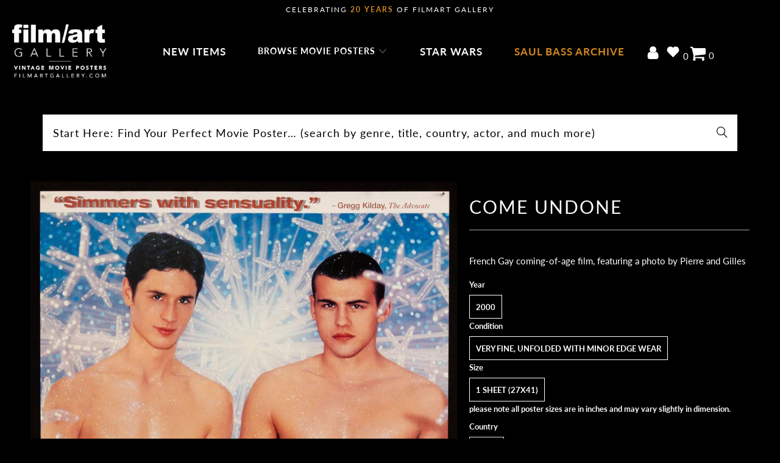

--- FILE ---
content_type: text/html; charset=utf-8
request_url: https://filmartgallery.com/products/come-undone-1
body_size: 50742
content:
<!doctype html>
    <html class="no-js no-touch" lang="en">
      <head>
        <script src="https://app.termly.io/resource-blocker/ecc1da61-dfcc-4242-a069-553ceaf9593e?autoBlock=on"></script>
        <script src="https://widget-v2.webability.io/widget.min.js" data-asw-position="bottom-left-x-20-y-20" data-asw-lang="auto" data-asw-icon-type="m-full" defer></script>
        
        <script id="pandectes-rules">   /* PANDECTES-GDPR: DO NOT MODIFY AUTO GENERATED CODE OF THIS SCRIPT */      window.PandectesSettings = {"store":{"id":10574964,"plan":"basic","theme":"Production (Live) - Speed Optimized FInal","primaryLocale":"en","adminMode":false,"headless":false,"storefrontRootDomain":"","checkoutRootDomain":"","storefrontAccessToken":""},"tsPublished":1729022210,"declaration":{"showPurpose":false,"showProvider":false,"showDateGenerated":false},"language":{"languageMode":"Single","fallbackLanguage":"en","languageDetection":"browser","languagesSupported":[]},"texts":{"managed":{"headerText":{"en":"We respect your privacy"},"consentText":{"en":"We use cookies on our website to give you the most relevant experience by remembering your preferences and repeat visits. By continuing to use our website, you consent to our privacy and cookie policy."},"dismissButtonText":{"en":"Ok"},"linkText":{"en":"Privacy Policy"},"imprintText":{"en":"Imprint"},"preferencesButtonText":{"en":"Preferences"},"allowButtonText":{"en":"Accept"},"denyButtonText":{"en":"Decline"},"leaveSiteButtonText":{"en":"Leave this site"},"cookiePolicyText":{"en":"Cookie policy"},"preferencesPopupTitleText":{"en":"Manage consent preferences"},"preferencesPopupIntroText":{"en":"We use cookies to optimize website functionality, analyze the performance, and provide personalized experience to you. Some cookies are essential to make the website operate and function correctly. Those cookies cannot be disabled. In this window you can manage your preference of cookies."},"preferencesPopupCloseButtonText":{"en":"Close"},"preferencesPopupAcceptAllButtonText":{"en":"Accept all"},"preferencesPopupRejectAllButtonText":{"en":"Reject all"},"preferencesPopupSaveButtonText":{"en":"Save preferences"},"accessSectionTitleText":{"en":"Data portability"},"accessSectionParagraphText":{"en":"You have the right to request access to your data at any time."},"rectificationSectionTitleText":{"en":"Data Rectification"},"rectificationSectionParagraphText":{"en":"You have the right to request your data to be updated whenever you think it is appropriate."},"erasureSectionTitleText":{"en":"Right to be forgotten"},"erasureSectionParagraphText":{"en":"You have the right to ask all your data to be erased. After that, you will no longer be able to access your account."},"declIntroText":{"en":"We use cookies to optimize website functionality, analyze the performance, and provide personalized experience to you. Some cookies are essential to make the website operate and function correctly. Those cookies cannot be disabled. In this window you can manage your preference of cookies."}},"categories":{"strictlyNecessaryCookiesTitleText":{"en":"Strictly necessary cookies"},"functionalityCookiesTitleText":{"en":"Functional cookies"},"performanceCookiesTitleText":{"en":"Performance cookies"},"targetingCookiesTitleText":{"en":"Targeting cookies"},"unclassifiedCookiesTitleText":{"en":"Unclassified cookies"},"strictlyNecessaryCookiesDescriptionText":{"en":"These cookies are essential in order to enable you to move around the website and use its features, such as accessing secure areas of the website. The website cannot function properly without these cookies."},"functionalityCookiesDescriptionText":{"en":"These cookies enable the site to provide enhanced functionality and personalisation. They may be set by us or by third party providers whose services we have added to our pages. If you do not allow these cookies then some or all of these services may not function properly."},"performanceCookiesDescriptionText":{"en":"These cookies enable us to monitor and improve the performance of our website. For example, they allow us to count visits, identify traffic sources and see which parts of the site are most popular."},"targetingCookiesDescriptionText":{"en":"These cookies may be set through our site by our advertising partners. They may be used by those companies to build a profile of your interests and show you relevant adverts on other sites.    They do not store directly personal information, but are based on uniquely identifying your browser and internet device. If you do not allow these cookies, you will experience less targeted advertising."},"unclassifiedCookiesDescriptionText":{"en":"Unclassified cookies are cookies that we are in the process of classifying, together with the providers of individual cookies."}},"auto":{"declName":{"en":"Name"},"declPath":{"en":"Path"},"declType":{"en":"Type"},"declDomain":{"en":"Domain"},"declPurpose":{"en":"Purpose"},"declProvider":{"en":"Provider"},"declRetention":{"en":"Retention"},"declFirstParty":{"en":"First-party"},"declThirdParty":{"en":"Third-party"},"declSeconds":{"en":"seconds"},"declMinutes":{"en":"minutes"},"declHours":{"en":"hours"},"declDays":{"en":"days"},"declMonths":{"en":"months"},"declYears":{"en":"years"},"declSession":{"en":"Session"},"cookiesDetailsText":{"en":"Cookies details"},"preferencesPopupAlwaysAllowedText":{"en":"Always allowed"},"submitButton":{"en":"Submit"},"submittingButton":{"en":"Submitting..."},"cancelButton":{"en":"Cancel"},"guestsSupportInfoText":{"en":"Please login with your customer account to further proceed."},"guestsSupportEmailPlaceholder":{"en":"E-mail address"},"guestsSupportEmailValidationError":{"en":"Email is not valid"},"guestsSupportEmailSuccessTitle":{"en":"Thank you for your request"},"guestsSupportEmailFailureTitle":{"en":"A problem occurred"},"guestsSupportEmailSuccessMessage":{"en":"If you are registered as a customer of this store, you will soon receive an email with instructions on how to proceed."},"guestsSupportEmailFailureMessage":{"en":"Your request was not submitted. Please try again and if problem persists, contact store owner for assistance."},"confirmationSuccessTitle":{"en":"Your request is verified"},"confirmationFailureTitle":{"en":"A problem occurred"},"confirmationSuccessMessage":{"en":"We will soon get back to you as to your request."},"confirmationFailureMessage":{"en":"Your request was not verified. Please try again and if problem persists, contact store owner for assistance"},"consentSectionTitleText":{"en":"Your cookie consent"},"consentSectionNoConsentText":{"en":"You have not consented to the cookies policy of this website."},"consentSectionConsentedText":{"en":"You consented to the cookies policy of this website on"},"consentStatus":{"en":"Consent preference"},"consentDate":{"en":"Consent date"},"consentId":{"en":"Consent ID"},"consentSectionChangeConsentActionText":{"en":"Change consent preference"},"accessSectionGDPRRequestsActionText":{"en":"Data subject requests"},"accessSectionAccountInfoActionText":{"en":"Personal data"},"accessSectionOrdersRecordsActionText":{"en":"Orders"},"accessSectionDownloadReportActionText":{"en":"Request export"},"rectificationCommentPlaceholder":{"en":"Describe what you want to be updated"},"rectificationCommentValidationError":{"en":"Comment is required"},"rectificationSectionEditAccountActionText":{"en":"Request an update"},"erasureSectionRequestDeletionActionText":{"en":"Request personal data deletion"}}},"library":{"previewMode":false,"fadeInTimeout":0,"defaultBlocked":0,"showLink":true,"showImprintLink":false,"showGoogleLink":false,"enabled":true,"cookie":{"name":"_pandectes_gdpr","expiryDays":365,"secure":true},"dismissOnScroll":false,"dismissOnWindowClick":false,"dismissOnTimeout":false,"palette":{"popup":{"background":"#000000","backgroundForCalculations":{"a":1,"b":0,"g":0,"r":0},"text":"#FFFFFF"},"button":{"background":"transparent","backgroundForCalculations":{"a":1,"b":255,"g":255,"r":255},"text":"#FFFFFF","textForCalculation":{"a":1,"b":255,"g":255,"r":255},"border":"#FFFFFF"}},"content":{"href":"https://filmartgallery.com/policies/privacy-policy","imprintHref":"/","close":"&#10005;","target":"_blank","logo":""},"window":"<div role=\"dialog\" aria-live=\"polite\" aria-label=\"cookieconsent\" aria-describedby=\"cookieconsent:desc\" id=\"pandectes-banner\" class=\"cc-window-wrapper cc-bottom-wrapper\"><div class=\"pd-cookie-banner-window cc-window {{classes}}\"><!--googleoff: all-->{{children}}<!--googleon: all--></div></div>","compliance":{"info":"<div class=\"cc-compliance cc-highlight\">{{dismiss}}</div>"},"type":"info","layouts":{"basic":"{{messagelink}}{{compliance}}"},"position":"bottom","theme":"wired","revokable":false,"animateRevokable":false,"revokableReset":false,"revokableLogoUrl":"https://cdn.shopify.com/s/files/1/1057/4964/t/120/assets/pandectes-reopen-logo.png?v=1727419216","revokablePlacement":"bottom-left","revokableMarginHorizontal":15,"revokableMarginVertical":15,"static":false,"autoAttach":true,"hasTransition":true,"blacklistPage":[""]},"geolocation":{"brOnly":false,"caOnly":false,"euOnly":false},"dsr":{"guestsSupport":false,"accessSectionDownloadReportAuto":false},"banner":{"resetTs":1657748945,"extraCss":"        .cc-banner-logo {max-width: 24em!important;}    @media(min-width: 768px) {.cc-window.cc-floating{max-width: 24em!important;width: 24em!important;}}    .cc-message, .pd-cookie-banner-window .cc-header, .cc-logo {text-align: center}    .cc-window-wrapper{z-index: 2147483647;}    .cc-window{z-index: 2147483647;font-family: inherit;}    .pd-cookie-banner-window .cc-header{font-family: inherit;}    .pd-cp-ui{font-family: inherit; background-color: #000000;color:#FFFFFF;}    button.pd-cp-btn, a.pd-cp-btn{}    input + .pd-cp-preferences-slider{background-color: rgba(255, 255, 255, 0.3)}    .pd-cp-scrolling-section::-webkit-scrollbar{background-color: rgba(255, 255, 255, 0.3)}    input:checked + .pd-cp-preferences-slider{background-color: rgba(255, 255, 255, 1)}    .pd-cp-scrolling-section::-webkit-scrollbar-thumb {background-color: rgba(255, 255, 255, 1)}    .pd-cp-ui-close{color:#FFFFFF;}    .pd-cp-preferences-slider:before{background-color: #000000}    .pd-cp-title:before {border-color: #FFFFFF!important}    .pd-cp-preferences-slider{background-color:#FFFFFF}    .pd-cp-toggle{color:#FFFFFF!important}    @media(max-width:699px) {.pd-cp-ui-close-top svg {fill: #FFFFFF}}    .pd-cp-toggle:hover,.pd-cp-toggle:visited,.pd-cp-toggle:active{color:#FFFFFF!important}    .pd-cookie-banner-window {box-shadow: 0 0 18px rgb(0 0 0 / 20%);}  ","customJavascript":null,"showPoweredBy":false,"hybridStrict":false,"cookiesBlockedByDefault":"0","isActive":true,"implicitSavePreferences":false,"cookieIcon":false,"blockBots":false,"showCookiesDetails":true,"hasTransition":true,"blockingPage":false,"showOnlyLandingPage":false,"leaveSiteUrl":"https://www.google.com","linkRespectStoreLang":false},"cookies":{"0":[{"name":"_secure_session_id","type":"http","domain":"filmartgallery.com","path":"/","provider":"Shopify","firstParty":true,"retention":"1 year(s)","expires":1,"unit":"declYears","purpose":{"en":"Used in connection with navigation through a storefront."}},{"name":"cart_currency","type":"http","domain":"filmartgallery.com","path":"/","provider":"Shopify","firstParty":true,"retention":"1 year(s)","expires":1,"unit":"declYears","purpose":{"en":"The cookie is necessary for the secure checkout and payment function on the website. This function is provided by shopify.com."}},{"name":"shopify_pay_redirect","type":"http","domain":"filmartgallery.com","path":"/","provider":"Shopify","firstParty":true,"retention":"1 year(s)","expires":1,"unit":"declYears","purpose":{"en":"The cookie is necessary for the secure checkout and payment function on the website. This function is provided by shopify.com."}},{"name":"secure_customer_sig","type":"http","domain":"filmartgallery.com","path":"/","provider":"Shopify","firstParty":true,"retention":"1 year(s)","expires":1,"unit":"declYears","purpose":{"en":"Used in connection with customer login."}}],"1":[{"name":"_shopify_s","type":"http","domain":".filmartgallery.com","path":"/","provider":"Shopify","firstParty":true,"retention":"1 year(s)","expires":1,"unit":"declYears","purpose":{"en":"Shopify analytics."}},{"name":"_shopify_sa_p","type":"http","domain":".filmartgallery.com","path":"/","provider":"Shopify","firstParty":true,"retention":"1 year(s)","expires":1,"unit":"declYears","purpose":{"en":"Shopify analytics relating to marketing & referrals."}},{"name":"_shopify_sa_t","type":"http","domain":".filmartgallery.com","path":"/","provider":"Shopify","firstParty":true,"retention":"1 year(s)","expires":1,"unit":"declYears","purpose":{"en":"Shopify analytics relating to marketing & referrals."}},{"name":"_s","type":"http","domain":".filmartgallery.com","path":"/","provider":"Shopify","firstParty":true,"retention":"1 year(s)","expires":1,"unit":"declYears","purpose":{"en":"Shopify analytics."}},{"name":"_y","type":"http","domain":".filmartgallery.com","path":"/","provider":"Shopify","firstParty":true,"retention":"1 year(s)","expires":1,"unit":"declYears","purpose":{"en":"Shopify analytics."}},{"name":"_shopify_y","type":"http","domain":".filmartgallery.com","path":"/","provider":"Shopify","firstParty":true,"retention":"1 year(s)","expires":1,"unit":"declYears","purpose":{"en":"Shopify analytics."}},{"name":"_orig_referrer","type":"http","domain":".filmartgallery.com","path":"/","provider":"Shopify","firstParty":true,"retention":"1 year(s)","expires":1,"unit":"declYears","purpose":{"en":"Tracks landing pages."}},{"name":"_landing_page","type":"http","domain":".filmartgallery.com","path":"/","provider":"Shopify","firstParty":true,"retention":"1 year(s)","expires":1,"unit":"declYears","purpose":{"en":"Tracks landing pages."}}],"2":[{"name":"_ga","type":"http","domain":".filmartgallery.com","path":"/","provider":"Google","firstParty":true,"retention":"1 year(s)","expires":1,"unit":"declYears","purpose":{"en":"Cookie is set by Google Analytics with unknown functionality"}},{"name":"_gat","type":"http","domain":".filmartgallery.com","path":"/","provider":"Google","firstParty":true,"retention":"1 year(s)","expires":1,"unit":"declYears","purpose":{"en":"Cookie is placed by Google Analytics to filter requests from bots."}},{"name":"_gid","type":"http","domain":".filmartgallery.com","path":"/","provider":"Google","firstParty":true,"retention":"1 year(s)","expires":1,"unit":"declYears","purpose":{"en":"Cookie is placed by Google Analytics to count and track pageviews."}}],"4":[{"name":"_gcl_au","type":"http","domain":".filmartgallery.com","path":"/","provider":"Google","firstParty":true,"retention":"1 year(s)","expires":1,"unit":"declYears","purpose":{"en":"Cookie is placed by Google Tag Manager to track conversions."}},{"name":"_uetsid","type":"http","domain":".filmartgallery.com","path":"/","provider":"Bing","firstParty":true,"retention":"1 year(s)","expires":1,"unit":"declYears","purpose":{"en":"This cookie is used by Bing to determine what ads should be shown that may be relevant to the end user perusing the site."}},{"name":"_fbp","type":"http","domain":".filmartgallery.com","path":"/","provider":"Facebook","firstParty":true,"retention":"1 year(s)","expires":1,"unit":"declYears","purpose":{"en":"Cookie is placed by Facebook to track visits across websites."}}],"8":[{"name":"_uetvid","type":"http","domain":".filmartgallery.com","path":"/","provider":"Unknown","firstParty":true,"retention":"1 year(s)","expires":1,"unit":"declYears","purpose":{"en":""}},{"name":"_ga_KF4SWLTZB5","type":"http","domain":".filmartgallery.com","path":"/","provider":"Unknown","firstParty":true,"retention":"1 year(s)","expires":1,"unit":"declYears","purpose":{"en":""}},{"name":"localization","type":"http","domain":"filmartgallery.com","path":"/","provider":"Unknown","firstParty":true,"retention":"1 year(s)","expires":1,"unit":"declYears","purpose":{"en":""}}]},"blocker":{"isActive":false,"googleConsentMode":{"id":"","analyticsId":"","adwordsId":"","isActive":false,"adStorageCategory":4,"analyticsStorageCategory":2,"personalizationStorageCategory":1,"functionalityStorageCategory":1,"customEvent":true,"securityStorageCategory":0,"redactData":true,"urlPassthrough":false},"facebookPixel":{"id":"","isActive":false,"ldu":false},"microsoft":{},"rakuten":{"isActive":false,"cmp":false,"ccpa":false},"defaultBlocked":0,"patterns":{"whiteList":[],"blackList":{"1":[],"2":[],"4":[],"8":[]},"iframesWhiteList":[],"iframesBlackList":{"1":[],"2":[],"4":[],"8":[]},"beaconsWhiteList":[],"beaconsBlackList":{"1":[],"2":[],"4":[],"8":[]}}}}      !function(){"use strict";window.PandectesRules=window.PandectesRules||{},window.PandectesRules.manualBlacklist={1:[],2:[],4:[]},window.PandectesRules.blacklistedIFrames={1:[],2:[],4:[]},window.PandectesRules.blacklistedCss={1:[],2:[],4:[]},window.PandectesRules.blacklistedBeacons={1:[],2:[],4:[]};var e="javascript/blocked";function t(e){return new RegExp(e.replace(/[/\\.+?$()]/g,"\\$&").replace("*","(.*)"))}var n=function(e){var t=arguments.length>1&&void 0!==arguments[1]?arguments[1]:"log";new URLSearchParams(window.location.search).get("log")&&console[t]("PandectesRules: ".concat(e))};function a(e){var t=document.createElement("script");t.async=!0,t.src=e,document.head.appendChild(t)}function r(e,t){var n=Object.keys(e);if(Object.getOwnPropertySymbols){var a=Object.getOwnPropertySymbols(e);t&&(a=a.filter((function(t){return Object.getOwnPropertyDescriptor(e,t).enumerable}))),n.push.apply(n,a)}return n}function o(e){for(var t=1;t<arguments.length;t++){var n=null!=arguments[t]?arguments[t]:{};t%2?r(Object(n),!0).forEach((function(t){s(e,t,n[t])})):Object.getOwnPropertyDescriptors?Object.defineProperties(e,Object.getOwnPropertyDescriptors(n)):r(Object(n)).forEach((function(t){Object.defineProperty(e,t,Object.getOwnPropertyDescriptor(n,t))}))}return e}function i(e){var t=function(e,t){if("object"!=typeof e||!e)return e;var n=e[Symbol.toPrimitive];if(void 0!==n){var a=n.call(e,t||"default");if("object"!=typeof a)return a;throw new TypeError("@@toPrimitive must return a primitive value.")}return("string"===t?String:Number)(e)}(e,"string");return"symbol"==typeof t?t:t+""}function s(e,t,n){return(t=i(t))in e?Object.defineProperty(e,t,{value:n,enumerable:!0,configurable:!0,writable:!0}):e[t]=n,e}function c(e,t){return function(e){if(Array.isArray(e))return e}(e)||function(e,t){var n=null==e?null:"undefined"!=typeof Symbol&&e[Symbol.iterator]||e["@@iterator"];if(null!=n){var a,r,o,i,s=[],c=!0,l=!1;try{if(o=(n=n.call(e)).next,0===t){if(Object(n)!==n)return;c=!1}else for(;!(c=(a=o.call(n)).done)&&(s.push(a.value),s.length!==t);c=!0);}catch(e){l=!0,r=e}finally{try{if(!c&&null!=n.return&&(i=n.return(),Object(i)!==i))return}finally{if(l)throw r}}return s}}(e,t)||d(e,t)||function(){throw new TypeError("Invalid attempt to destructure non-iterable instance.\nIn order to be iterable, non-array objects must have a [Symbol.iterator]() method.")}()}function l(e){return function(e){if(Array.isArray(e))return u(e)}(e)||function(e){if("undefined"!=typeof Symbol&&null!=e[Symbol.iterator]||null!=e["@@iterator"])return Array.from(e)}(e)||d(e)||function(){throw new TypeError("Invalid attempt to spread non-iterable instance.\nIn order to be iterable, non-array objects must have a [Symbol.iterator]() method.")}()}function d(e,t){if(e){if("string"==typeof e)return u(e,t);var n=Object.prototype.toString.call(e).slice(8,-1);return"Object"===n&&e.constructor&&(n=e.constructor.name),"Map"===n||"Set"===n?Array.from(e):"Arguments"===n||/^(?:Ui|I)nt(?:8|16|32)(?:Clamped)?Array$/.test(n)?u(e,t):void 0}}function u(e,t){(null==t||t>e.length)&&(t=e.length);for(var n=0,a=new Array(t);n<t;n++)a[n]=e[n];return a}var f=window.PandectesRulesSettings||window.PandectesSettings,g=!(void 0===window.dataLayer||!Array.isArray(window.dataLayer)||!window.dataLayer.some((function(e){return"pandectes_full_scan"===e.event}))),p=function(){var e,t=arguments.length>0&&void 0!==arguments[0]?arguments[0]:"_pandectes_gdpr",n=("; "+document.cookie).split("; "+t+"=");if(n.length<2)e={};else{var a=n.pop().split(";");e=window.atob(a.shift())}var r=function(e){try{return JSON.parse(e)}catch(e){return!1}}(e);return!1!==r?r:e}(),h=f.banner.isActive,y=f.blocker,v=y.defaultBlocked,w=y.patterns,m=p&&null!==p.preferences&&void 0!==p.preferences?p.preferences:null,b=g?0:h?null===m?v:m:0,k={1:!(1&b),2:!(2&b),4:!(4&b)},_=w.blackList,S=w.whiteList,L=w.iframesBlackList,C=w.iframesWhiteList,P=w.beaconsBlackList,A=w.beaconsWhiteList,O={blackList:[],whiteList:[],iframesBlackList:{1:[],2:[],4:[],8:[]},iframesWhiteList:[],beaconsBlackList:{1:[],2:[],4:[],8:[]},beaconsWhiteList:[]};[1,2,4].map((function(e){var n;k[e]||((n=O.blackList).push.apply(n,l(_[e].length?_[e].map(t):[])),O.iframesBlackList[e]=L[e].length?L[e].map(t):[],O.beaconsBlackList[e]=P[e].length?P[e].map(t):[])})),O.whiteList=S.length?S.map(t):[],O.iframesWhiteList=C.length?C.map(t):[],O.beaconsWhiteList=A.length?A.map(t):[];var E={scripts:[],iframes:{1:[],2:[],4:[]},beacons:{1:[],2:[],4:[]},css:{1:[],2:[],4:[]}},I=function(t,n){return t&&(!n||n!==e)&&(!O.blackList||O.blackList.some((function(e){return e.test(t)})))&&(!O.whiteList||O.whiteList.every((function(e){return!e.test(t)})))},B=function(e,t){var n=O.iframesBlackList[t],a=O.iframesWhiteList;return e&&(!n||n.some((function(t){return t.test(e)})))&&(!a||a.every((function(t){return!t.test(e)})))},j=function(e,t){var n=O.beaconsBlackList[t],a=O.beaconsWhiteList;return e&&(!n||n.some((function(t){return t.test(e)})))&&(!a||a.every((function(t){return!t.test(e)})))},T=new MutationObserver((function(e){for(var t=0;t<e.length;t++)for(var n=e[t].addedNodes,a=0;a<n.length;a++){var r=n[a],o=r.dataset&&r.dataset.cookiecategory;if(1===r.nodeType&&"LINK"===r.tagName){var i=r.dataset&&r.dataset.href;if(i&&o)switch(o){case"functionality":case"C0001":E.css[1].push(i);break;case"performance":case"C0002":E.css[2].push(i);break;case"targeting":case"C0003":E.css[4].push(i)}}}})),R=new MutationObserver((function(t){for(var a=0;a<t.length;a++)for(var r=t[a].addedNodes,o=function(){var t=r[i],a=t.src||t.dataset&&t.dataset.src,o=t.dataset&&t.dataset.cookiecategory;if(1===t.nodeType&&"IFRAME"===t.tagName){if(a){var s=!1;B(a,1)||"functionality"===o||"C0001"===o?(s=!0,E.iframes[1].push(a)):B(a,2)||"performance"===o||"C0002"===o?(s=!0,E.iframes[2].push(a)):(B(a,4)||"targeting"===o||"C0003"===o)&&(s=!0,E.iframes[4].push(a)),s&&(t.removeAttribute("src"),t.setAttribute("data-src",a))}}else if(1===t.nodeType&&"IMG"===t.tagName){if(a){var c=!1;j(a,1)?(c=!0,E.beacons[1].push(a)):j(a,2)?(c=!0,E.beacons[2].push(a)):j(a,4)&&(c=!0,E.beacons[4].push(a)),c&&(t.removeAttribute("src"),t.setAttribute("data-src",a))}}else if(1===t.nodeType&&"SCRIPT"===t.tagName){var l=t.type,d=!1;if(I(a,l)?(n("rule blocked: ".concat(a)),d=!0):a&&o?n("manually blocked @ ".concat(o,": ").concat(a)):o&&n("manually blocked @ ".concat(o,": inline code")),d){E.scripts.push([t,l]),t.type=e;t.addEventListener("beforescriptexecute",(function n(a){t.getAttribute("type")===e&&a.preventDefault(),t.removeEventListener("beforescriptexecute",n)})),t.parentElement&&t.parentElement.removeChild(t)}}},i=0;i<r.length;i++)o()})),D=document.createElement,x={src:Object.getOwnPropertyDescriptor(HTMLScriptElement.prototype,"src"),type:Object.getOwnPropertyDescriptor(HTMLScriptElement.prototype,"type")};window.PandectesRules.unblockCss=function(e){var t=E.css[e]||[];t.length&&n("Unblocking CSS for ".concat(e)),t.forEach((function(e){var t=document.querySelector('link[data-href^="'.concat(e,'"]'));t.removeAttribute("data-href"),t.href=e})),E.css[e]=[]},window.PandectesRules.unblockIFrames=function(e){var t=E.iframes[e]||[];t.length&&n("Unblocking IFrames for ".concat(e)),O.iframesBlackList[e]=[],t.forEach((function(e){var t=document.querySelector('iframe[data-src^="'.concat(e,'"]'));t.removeAttribute("data-src"),t.src=e})),E.iframes[e]=[]},window.PandectesRules.unblockBeacons=function(e){var t=E.beacons[e]||[];t.length&&n("Unblocking Beacons for ".concat(e)),O.beaconsBlackList[e]=[],t.forEach((function(e){var t=document.querySelector('img[data-src^="'.concat(e,'"]'));t.removeAttribute("data-src"),t.src=e})),E.beacons[e]=[]},window.PandectesRules.unblockInlineScripts=function(e){var t=1===e?"functionality":2===e?"performance":"targeting",a=document.querySelectorAll('script[type="javascript/blocked"][data-cookiecategory="'.concat(t,'"]'));n("unblockInlineScripts: ".concat(a.length," in ").concat(t)),a.forEach((function(e){var t=document.createElement("script");t.type="text/javascript",e.hasAttribute("src")?t.src=e.getAttribute("src"):t.textContent=e.textContent,document.head.appendChild(t),e.parentNode.removeChild(e)}))},window.PandectesRules.unblockInlineCss=function(e){var t=1===e?"functionality":2===e?"performance":"targeting",a=document.querySelectorAll('link[data-cookiecategory="'.concat(t,'"]'));n("unblockInlineCss: ".concat(a.length," in ").concat(t)),a.forEach((function(e){e.href=e.getAttribute("data-href")}))},window.PandectesRules.unblock=function(e){e.length<1?(O.blackList=[],O.whiteList=[],O.iframesBlackList=[],O.iframesWhiteList=[]):(O.blackList&&(O.blackList=O.blackList.filter((function(t){return e.every((function(e){return"string"==typeof e?!t.test(e):e instanceof RegExp?t.toString()!==e.toString():void 0}))}))),O.whiteList&&(O.whiteList=[].concat(l(O.whiteList),l(e.map((function(e){if("string"==typeof e){var n=".*"+t(e)+".*";if(O.whiteList.every((function(e){return e.toString()!==n.toString()})))return new RegExp(n)}else if(e instanceof RegExp&&O.whiteList.every((function(t){return t.toString()!==e.toString()})))return e;return null})).filter(Boolean)))));var a=0;l(E.scripts).forEach((function(e,t){var n=c(e,2),r=n[0],o=n[1];if(function(e){var t=e.getAttribute("src");return O.blackList&&O.blackList.every((function(e){return!e.test(t)}))||O.whiteList&&O.whiteList.some((function(e){return e.test(t)}))}(r)){for(var i=document.createElement("script"),s=0;s<r.attributes.length;s++){var l=r.attributes[s];"src"!==l.name&&"type"!==l.name&&i.setAttribute(l.name,r.attributes[s].value)}i.setAttribute("src",r.src),i.setAttribute("type",o||"application/javascript"),document.head.appendChild(i),E.scripts.splice(t-a,1),a++}})),0==O.blackList.length&&0===O.iframesBlackList[1].length&&0===O.iframesBlackList[2].length&&0===O.iframesBlackList[4].length&&0===O.beaconsBlackList[1].length&&0===O.beaconsBlackList[2].length&&0===O.beaconsBlackList[4].length&&(n("Disconnecting observers"),R.disconnect(),T.disconnect())};var N=f.store,U=N.adminMode,z=N.headless,M=N.storefrontRootDomain,q=N.checkoutRootDomain,F=N.storefrontAccessToken,W=f.banner.isActive,H=f.blocker.defaultBlocked;W&&function(e){if(window.Shopify&&window.Shopify.customerPrivacy)e();else{var t=null;window.Shopify&&window.Shopify.loadFeatures&&window.Shopify.trackingConsent?e():t=setInterval((function(){window.Shopify&&window.Shopify.loadFeatures&&(clearInterval(t),window.Shopify.loadFeatures([{name:"consent-tracking-api",version:"0.1"}],(function(t){t?n("Shopify.customerPrivacy API - failed to load"):(n("shouldShowBanner() -> ".concat(window.Shopify.trackingConsent.shouldShowBanner()," | saleOfDataRegion() -> ").concat(window.Shopify.trackingConsent.saleOfDataRegion())),e())})))}),10)}}((function(){!function(){var e=window.Shopify.trackingConsent;if(!1!==e.shouldShowBanner()||null!==m||7!==H)try{var t=U&&!(window.Shopify&&window.Shopify.AdminBarInjector),a={preferences:!(1&b)||g||t,analytics:!(2&b)||g||t,marketing:!(4&b)||g||t};z&&(a.headlessStorefront=!0,a.storefrontRootDomain=null!=M&&M.length?M:window.location.hostname,a.checkoutRootDomain=null!=q&&q.length?q:"checkout.".concat(window.location.hostname),a.storefrontAccessToken=null!=F&&F.length?F:""),e.firstPartyMarketingAllowed()===a.marketing&&e.analyticsProcessingAllowed()===a.analytics&&e.preferencesProcessingAllowed()===a.preferences||e.setTrackingConsent(a,(function(e){e&&e.error?n("Shopify.customerPrivacy API - failed to setTrackingConsent"):n("setTrackingConsent(".concat(JSON.stringify(a),")"))}))}catch(e){n("Shopify.customerPrivacy API - exception")}}(),function(){if(z){var e=window.Shopify.trackingConsent,t=e.currentVisitorConsent();if(navigator.globalPrivacyControl&&""===t.sale_of_data){var a={sale_of_data:!1,headlessStorefront:!0};a.storefrontRootDomain=null!=M&&M.length?M:window.location.hostname,a.checkoutRootDomain=null!=q&&q.length?q:"checkout.".concat(window.location.hostname),a.storefrontAccessToken=null!=F&&F.length?F:"",e.setTrackingConsent(a,(function(e){e&&e.error?n("Shopify.customerPrivacy API - failed to setTrackingConsent({".concat(JSON.stringify(a),")")):n("setTrackingConsent(".concat(JSON.stringify(a),")"))}))}}}()}));var G=["AT","BE","BG","HR","CY","CZ","DK","EE","FI","FR","DE","GR","HU","IE","IT","LV","LT","LU","MT","NL","PL","PT","RO","SK","SI","ES","SE","GB","LI","NO","IS"],J=f.banner,V=J.isActive,K=J.hybridStrict,$=f.geolocation,Y=$.caOnly,Z=void 0!==Y&&Y,Q=$.euOnly,X=void 0!==Q&&Q,ee=$.brOnly,te=void 0!==ee&&ee,ne=$.jpOnly,ae=void 0!==ne&&ne,re=$.thOnly,oe=void 0!==re&&re,ie=$.chOnly,se=void 0!==ie&&ie,ce=$.zaOnly,le=void 0!==ce&&ce,de=$.canadaOnly,ue=void 0!==de&&de,fe=$.globalVisibility,ge=void 0===fe||fe,pe=f.blocker,he=pe.defaultBlocked,ye=void 0===he?7:he,ve=pe.googleConsentMode,we=ve.isActive,me=ve.customEvent,be=ve.id,ke=void 0===be?"":be,_e=ve.analyticsId,Se=void 0===_e?"":_e,Le=ve.adwordsId,Ce=void 0===Le?"":Le,Pe=ve.redactData,Ae=ve.urlPassthrough,Oe=ve.adStorageCategory,Ee=ve.analyticsStorageCategory,Ie=ve.functionalityStorageCategory,Be=ve.personalizationStorageCategory,je=ve.securityStorageCategory,Te=ve.dataLayerProperty,Re=void 0===Te?"dataLayer":Te,De=ve.waitForUpdate,xe=void 0===De?0:De,Ne=ve.useNativeChannel,Ue=void 0!==Ne&&Ne;function ze(){window[Re].push(arguments)}window[Re]=window[Re]||[];var Me,qe,Fe={hasInitialized:!1,useNativeChannel:!1,ads_data_redaction:!1,url_passthrough:!1,data_layer_property:"dataLayer",storage:{ad_storage:"granted",ad_user_data:"granted",ad_personalization:"granted",analytics_storage:"granted",functionality_storage:"granted",personalization_storage:"granted",security_storage:"granted"}};if(V&&we){var We=ye&Oe?"denied":"granted",He=ye&Ee?"denied":"granted",Ge=ye&Ie?"denied":"granted",Je=ye&Be?"denied":"granted",Ve=ye&je?"denied":"granted";Fe.hasInitialized=!0,Fe.useNativeChannel=Ue,Fe.url_passthrough=Ae,Fe.ads_data_redaction="denied"===We&&Pe,Fe.storage.ad_storage=We,Fe.storage.ad_user_data=We,Fe.storage.ad_personalization=We,Fe.storage.analytics_storage=He,Fe.storage.functionality_storage=Ge,Fe.storage.personalization_storage=Je,Fe.storage.security_storage=Ve,Fe.data_layer_property=Re||"dataLayer",Fe.ads_data_redaction&&ze("set","ads_data_redaction",Fe.ads_data_redaction),Fe.url_passthrough&&ze("set","url_passthrough",Fe.url_passthrough),function(){!1===Ue?console.log("Pandectes: Google Consent Mode (av2)"):console.log("Pandectes: Google Consent Mode (av2nc)");var e=b!==ye?{wait_for_update:xe||500}:xe?{wait_for_update:xe}:{};ge&&!K?ze("consent","default",o(o({},Fe.storage),e)):(ze("consent","default",o(o(o({},Fe.storage),e),{},{region:[].concat(l(X||K?G:[]),l(Z&&!K?["US-CA","US-VA","US-CT","US-UT","US-CO"]:[]),l(te&&!K?["BR"]:[]),l(ae&&!K?["JP"]:[]),l(ue&&!K?["CA"]:[]),l(oe&&!K?["TH"]:[]),l(se&&!K?["CH"]:[]),l(le&&!K?["ZA"]:[]))})),ze("consent","default",{ad_storage:"granted",ad_user_data:"granted",ad_personalization:"granted",analytics_storage:"granted",functionality_storage:"granted",personalization_storage:"granted",security_storage:"granted"}));if(null!==m){var t=b&Oe?"denied":"granted",n=b&Ee?"denied":"granted",r=b&Ie?"denied":"granted",i=b&Be?"denied":"granted",s=b&je?"denied":"granted";Fe.storage.ad_storage=t,Fe.storage.ad_user_data=t,Fe.storage.ad_personalization=t,Fe.storage.analytics_storage=n,Fe.storage.functionality_storage=r,Fe.storage.personalization_storage=i,Fe.storage.security_storage=s,ze("consent","update",Fe.storage)}(ke.length||Se.length||Ce.length)&&(window[Fe.data_layer_property].push({"pandectes.start":(new Date).getTime(),event:"pandectes-rules.min.js"}),(Se.length||Ce.length)&&ze("js",new Date));var c="https://www.googletagmanager.com";if(ke.length){var d=ke.split(",");window[Fe.data_layer_property].push({"gtm.start":(new Date).getTime(),event:"gtm.js"});for(var u=0;u<d.length;u++){var f="dataLayer"!==Fe.data_layer_property?"&l=".concat(Fe.data_layer_property):"";a("".concat(c,"/gtm.js?id=").concat(d[u].trim()).concat(f))}}if(Se.length)for(var g=Se.split(","),p=0;p<g.length;p++){var h=g[p].trim();h.length&&(a("".concat(c,"/gtag/js?id=").concat(h)),ze("config",h,{send_page_view:!1}))}if(Ce.length)for(var y=Ce.split(","),v=0;v<y.length;v++){var w=y[v].trim();w.length&&(a("".concat(c,"/gtag/js?id=").concat(w)),ze("config",w,{allow_enhanced_conversions:!0}))}}()}V&&me&&(qe={event:"Pandectes_Consent_Update",pandectes_status:7===(Me=b)?"deny":0===Me?"allow":"mixed",pandectes_categories:{C0000:"allow",C0001:k[1]?"allow":"deny",C0002:k[2]?"allow":"deny",C0003:k[4]?"allow":"deny"}},window[Re].push(qe),null!==m&&function(e){if(window.Shopify&&window.Shopify.analytics)e();else{var t=null;window.Shopify&&window.Shopify.analytics?e():t=setInterval((function(){window.Shopify&&window.Shopify.analytics&&(clearInterval(t),e())}),10)}}((function(){console.log("publishing Web Pixels API custom event"),window.Shopify.analytics.publish("Pandectes_Consent_Update",qe)})));var Ke=f.blocker,$e=Ke.klaviyoIsActive,Ye=Ke.googleConsentMode.adStorageCategory;$e&&window.addEventListener("PandectesEvent_OnConsent",(function(e){var t=e.detail.preferences;if(null!=t){var n=t&Ye?"denied":"granted";void 0!==window.klaviyo&&window.klaviyo.isIdentified()&&window.klaviyo.push(["identify",{ad_personalization:n,ad_user_data:n}])}})),f.banner.revokableTrigger&&window.addEventListener("PandectesEvent_OnInitialize",(function(){document.querySelectorAll('[href*="#reopenBanner"]').forEach((function(e){e.onclick=function(e){e.preventDefault(),window.Pandectes.fn.revokeConsent()}}))}));var Ze=f.banner.isActive,Qe=f.blocker,Xe=Qe.defaultBlocked,et=void 0===Xe?7:Xe,tt=Qe.microsoft,nt=tt.isActive,at=tt.uetTags,rt=tt.dataLayerProperty,ot=void 0===rt?"uetq":rt,it={hasInitialized:!1,data_layer_property:"uetq",storage:{ad_storage:"granted"}};if(window[ot]=window[ot]||[],nt&&ft("_uetmsdns","1",365),Ze&&nt){var st=4&et?"denied":"granted";if(it.hasInitialized=!0,it.storage.ad_storage=st,window[ot].push("consent","default",it.storage),"granted"==st&&(ft("_uetmsdns","0",365),console.log("setting cookie")),null!==m){var ct=4&b?"denied":"granted";it.storage.ad_storage=ct,window[ot].push("consent","update",it.storage),"granted"===ct&&ft("_uetmsdns","0",365)}if(at.length)for(var lt=at.split(","),dt=0;dt<lt.length;dt++)lt[dt].trim().length&&ut(lt[dt])}function ut(e){var t=document.createElement("script");t.type="text/javascript",t.src="//bat.bing.com/bat.js",t.onload=function(){var t={ti:e};t.q=window.uetq,window.uetq=new UET(t),window.uetq.push("consent","default",{ad_storage:"denied"}),window[ot].push("pageLoad")},document.head.appendChild(t)}function ft(e,t,n){var a=new Date;a.setTime(a.getTime()+24*n*60*60*1e3);var r="expires="+a.toUTCString();document.cookie="".concat(e,"=").concat(t,"; ").concat(r,"; path=/; secure; samesite=strict")}window.PandectesRules.gcm=Fe;var gt=f.banner.isActive,pt=f.blocker.isActive;n("Prefs: ".concat(b," | Banner: ").concat(gt?"on":"off"," | Blocker: ").concat(pt?"on":"off"));var ht=null===m&&/\/checkouts\//.test(window.location.pathname);0!==b&&!1===g&&pt&&!ht&&(n("Blocker will execute"),document.createElement=function(){for(var t=arguments.length,n=new Array(t),a=0;a<t;a++)n[a]=arguments[a];if("script"!==n[0].toLowerCase())return D.bind?D.bind(document).apply(void 0,n):D;var r=D.bind(document).apply(void 0,n);try{Object.defineProperties(r,{src:o(o({},x.src),{},{set:function(t){I(t,r.type)&&x.type.set.call(this,e),x.src.set.call(this,t)}}),type:o(o({},x.type),{},{get:function(){var t=x.type.get.call(this);return t===e||I(this.src,t)?null:t},set:function(t){var n=I(r.src,r.type)?e:t;x.type.set.call(this,n)}})}),r.setAttribute=function(t,n){if("type"===t){var a=I(r.src,r.type)?e:n;x.type.set.call(r,a)}else"src"===t?(I(n,r.type)&&x.type.set.call(r,e),x.src.set.call(r,n)):HTMLScriptElement.prototype.setAttribute.call(r,t,n)}}catch(e){console.warn("Yett: unable to prevent script execution for script src ",r.src,".\n",'A likely cause would be because you are using a third-party browser extension that monkey patches the "document.createElement" function.')}return r},R.observe(document.documentElement,{childList:!0,subtree:!0}),T.observe(document.documentElement,{childList:!0,subtree:!0}))}();
</script>
        <style>
          body{animation:fadein 0.5s}@keyframes fadein{0%{opacity:0}50%{opacity:0}100%{opacity:1}}
          .search-container{animation:fadein 1s}@keyframes fadein{0%{opacity:0}0%{opacity:0}100%{opacity:1}}
          .section-wrapper{animation:fadein 2s}@keyframes fadein{0%{opacity:0}50%{opacity:0}100%{opacity:1}}
        </style>
        
        <script>
          
        </script>
        <script>
          let canonicalAttributeChanged = 0
    
          document.addEventListener('DOMContentLoaded', function() {
              const canonicalElement = document.querySelector('link[rel="canonical"]')
              const config = { attributes: true };
    
              // Callback function to execute when mutations are observed
              const callback = (mutationList, observer) => {
                for (const mutation of mutationList) {
                  if (mutation.type === "attributes") {
                    canonicalAttributeChanged++
                    if (canonicalAttributeChanged < 2) {
                      canonicalElement.href = canonicalElement.dataset.url
                    }
                  }
                }
              }
              // Create an observer instance linked to the callback function
              const observer = new MutationObserver(callback);
    
              // Start observing the target node for configured mutations
              observer.observe(canonicalElement, config);
    
              // Function to show the modal
              function showModal() {
                  console.log('Showing the modal');
                  document.getElementById('inquire').style.display = 'block';
              }
    
              // Function to hide the modal
              function closeModal() {
                  console.log('Hiding the modal');
                  document.getElementById('inquire').style.display = 'none';
              }
    
              // Add click event listener to elements with class 'out-of-stock'
              document.querySelectorAll('.out-of-stock').forEach(function(element) {
                  element.addEventListener('click', function(event) {
                      console.log('Clicked on out-of-stock');
                      event.preventDefault();
                      showModal();
                  });
              });
    
              // Add click event listener to elements with class 'js-modal-close' to close the modal
              document.querySelectorAll('.js-modal-close').forEach(function(element) {
                  element.addEventListener('click', function(event) {
                      event.preventDefault();
                      closeModal();
                  });
              });
    
              // Close modal when clicking outside the modal content
              window.addEventListener('click', function(event) {
                  if (event.target === document.getElementById('inquire')) {
                      closeModal();
                  }
              });
          });
        </script>
    
        <!--
          -
          <div class="out-of-stock-wrapper fs-result-page-1iqfarh" style=" opacity: 1;"><span class="out-of-stock fs-result-page-1iqfarh">Inquire</span></div>
    
          <a href="#" class="out-of-stock">Out of Stock Item</a>
        -->
    
        <script>
          // window.addEventListener('fs-custom-events-product-clicked', (e) => {
          // var event = new Event('fs-custom-events-product-clicked', { cancelable: true });
          //   if(e.detail.isSoldOut){
          //       e.preventDefault();
          //     document.dispatchEvent(event);
          //             e.returnValue = ''; // For older browsers
          //            console.log(e)
          //     document.getElementById('inquire').style.display = 'block';
    
          //   }
    
          //  });
        </script>
        
    
         <!-- Google Tag Manager -->
        
        <!-- End Google Tag Manager -->
    
       
        <script>
          window.Store = window.Store || {};
          window.Store.id = 10574964;
        </script>
        
          
        <meta charset="utf-8">
        <meta http-equiv="cleartype" content="on">
        
       
    
        <!-- Mobile Specific Metas -->
        <meta name="HandheldFriendly" content="True">
        <meta name="MobileOptimized" content="320">
        <meta name="viewport" content="width=device-width,initial-scale=1,maximum-scale=5">
        <meta name="theme-color" content="#000000">
    
        
        <title>
          Come Undone Movie Poster 2000 1 Sheet (27x41)
        </title>
        <!-- EGGFLOW SCRIPT START -->
        <script src="/apps/shop-secure/scripts/secure.js?tid=5ed01edf619ca" async></script>
        <!-- EGGFLOW SCRIPT END -->
    
        <!-- collection meta --><meta
              name="description"
              content="French Gay coming-of-age film, featuring a photo by Pierre and Gilles"
            ><link rel="preconnect" href="https://fonts.shopifycdn.com">
        <link rel="preconnect" href="https://cdn.shopify.com">
        <link rel="preconnect" href="https://cdn.shopifycloud.com">
    
        <link rel="dns-prefetch" href="https://v.shopify.com">
        <link rel="dns-prefetch" href="https://www.youtube.com">
        <link rel="dns-prefetch" href="https://vimeo.com">
    
        <link href="//filmartgallery.com/cdn/shop/t/120/assets/jquery.min.js?v=147293088974801289311727419216" as="script" rel="preload">
    
        <!-- Stylesheet for Fancybox library -->
        <link rel="dns-prefetch" rel="stylesheet" href="//filmartgallery.com/cdn/shop/t/120/assets/fancybox.css?v=19278034316635137701727419216" type="text/css" media="all" defer>
    
        <!-- Stylesheets for Turbo -->
        <link href="//filmartgallery.com/cdn/shop/t/120/assets/styles.css?v=53143831894593635681759121526" rel="stylesheet" type="text/css" media="all" />
       
        
    
        <!-- Icons -->
        
          <link rel="shortcut icon" type="image/x-icon" href="//filmartgallery.com/cdn/shop/files/favicon_180x180.png?v=1715605700">
          <link rel="apple-touch-icon" href="//filmartgallery.com/cdn/shop/files/favicon_180x180.png?v=1715605700">
          <link rel="apple-touch-icon" sizes="57x57" href="//filmartgallery.com/cdn/shop/files/favicon_57x57.png?v=1715605700">
          <link rel="apple-touch-icon" sizes="60x60" href="//filmartgallery.com/cdn/shop/files/favicon_60x60.png?v=1715605700">
          <link rel="apple-touch-icon" sizes="72x72" href="//filmartgallery.com/cdn/shop/files/favicon_72x72.png?v=1715605700">
          <link rel="apple-touch-icon" sizes="76x76" href="//filmartgallery.com/cdn/shop/files/favicon_76x76.png?v=1715605700">
          <link rel="apple-touch-icon" sizes="114x114" href="//filmartgallery.com/cdn/shop/files/favicon_114x114.png?v=1715605700">
          <link rel="apple-touch-icon" sizes="180x180" href="//filmartgallery.com/cdn/shop/files/favicon_180x180.png?v=1715605700">
          <link rel="apple-touch-icon" sizes="228x228" href="//filmartgallery.com/cdn/shop/files/favicon_228x228.png?v=1715605700">
        
        
        
    
        
         
        
        
          <link rel="canonical" href="https://filmartgallery.com/products/come-undone-1" data-url="https://filmartgallery.com/products/come-undone-1" />
        
        
    
    
      
    
        
    
        
    
        
        
        
        <script>
          window.PXUTheme = window.PXUTheme || {};
          window.PXUTheme.version = '9.3.0';
          window.PXUTheme.name = 'Turbo';
        </script>
        
    
        
<template id="price-ui"><span class="price " data-price></span><span class="compare-at-price" data-compare-at-price></span><span class="unit-pricing" data-unit-pricing></span></template>
        <template id="price-ui-badge"><div class="price-ui-badge__sticker price-ui-badge__sticker--">
    <span class="price-ui-badge__sticker-text" data-badge></span>
  </div></template>
    
        <template id="price-ui__price"><span class="money" data-price></span></template>
        <template id="price-ui__price-range"><span class="price-min" data-price-min><span class="money" data-price></span></span> - <span class="price-max" data-price-max><span class="money" data-price></span></span></template>
        <template id="price-ui__unit-pricing"><span class="unit-quantity" data-unit-quantity></span> | <span class="unit-price" data-unit-price><span class="money" data-price></span></span> / <span class="unit-measurement" data-unit-measurement></span></template>
        <template id="price-ui-badge__percent-savings-range">Save up to <span data-price-percent></span>%</template>
        <template id="price-ui-badge__percent-savings">Save <span data-price-percent></span>%</template>
        <template id="price-ui-badge__price-savings-range">Save up to <span class="money" data-price></span></template>
        <template id="price-ui-badge__price-savings">Save <span class="money" data-price></span></template>
        <template id="price-ui-badge__on-sale">Sale</template>
        <template id="price-ui-badge__sold-out">Inquire Now</template>
        <template id="price-ui-badge__in-stock">In stock</template>
        
    
        <script>
          
window.PXUTheme = window.PXUTheme || {};


window.PXUTheme.theme_settings = {};
window.PXUTheme.currency = {};
window.PXUTheme.routes = window.PXUTheme.routes || {};


window.PXUTheme.theme_settings.display_tos_checkbox = false;
window.PXUTheme.theme_settings.go_to_checkout = true;
window.PXUTheme.theme_settings.cart_action = "redirect_cart";
window.PXUTheme.theme_settings.cart_shipping_calculator = false;


window.PXUTheme.theme_settings.collection_swatches = false;
window.PXUTheme.theme_settings.collection_secondary_image = false;


window.PXUTheme.currency.show_multiple_currencies = false;
window.PXUTheme.currency.shop_currency = "USD";
window.PXUTheme.currency.default_currency = "USD";
window.PXUTheme.currency.display_format = "money_format";
window.PXUTheme.currency.money_format = "$ {{amount}}";
window.PXUTheme.currency.money_format_no_currency = "$ {{amount}}";
window.PXUTheme.currency.money_format_currency = "$ {{amount}} USD";
window.PXUTheme.currency.native_multi_currency = false;
window.PXUTheme.currency.iso_code = "USD";
window.PXUTheme.currency.symbol = "$";


window.PXUTheme.theme_settings.display_inventory_left = false;
window.PXUTheme.theme_settings.inventory_threshold = 10;
window.PXUTheme.theme_settings.limit_quantity = true;


window.PXUTheme.theme_settings.menu_position = null;


window.PXUTheme.theme_settings.newsletter_popup = false;
window.PXUTheme.theme_settings.newsletter_popup_days = "14";
window.PXUTheme.theme_settings.newsletter_popup_mobile = false;
window.PXUTheme.theme_settings.newsletter_popup_seconds = 0;


window.PXUTheme.theme_settings.pagination_type = "basic_pagination";


window.PXUTheme.theme_settings.enable_shopify_collection_badges = false;
window.PXUTheme.theme_settings.quick_shop_thumbnail_position = null;
window.PXUTheme.theme_settings.product_form_style = "radio";
window.PXUTheme.theme_settings.sale_banner_enabled = true;
window.PXUTheme.theme_settings.display_savings = false;
window.PXUTheme.theme_settings.display_sold_out_price = false;
window.PXUTheme.theme_settings.free_text = "Free";
window.PXUTheme.theme_settings.video_looping = null;
window.PXUTheme.theme_settings.quick_shop_style = "popup";
window.PXUTheme.theme_settings.hover_enabled = true;


window.PXUTheme.routes.cart_url = "/cart";
window.PXUTheme.routes.cart_update_url = "/cart/update";
window.PXUTheme.routes.root_url = "/";
window.PXUTheme.routes.search_url = "/search";
window.PXUTheme.routes.all_products_collection_url = "/collections/all";
window.PXUTheme.routes.product_recommendations_url = "/recommendations/products";
window.PXUTheme.routes.predictive_search_url = "/search/suggest";


window.PXUTheme.theme_settings.image_loading_style = "blur-up";


window.PXUTheme.theme_settings.enable_autocomplete = true;


window.PXUTheme.theme_settings.page_dots_enabled = false;
window.PXUTheme.theme_settings.slideshow_arrow_size = "light";


window.PXUTheme.theme_settings.quick_shop_enabled = false;


window.PXUTheme.translation = {};


window.PXUTheme.translation.agree_to_terms_warning = "You must agree with the terms and conditions to checkout.";
window.PXUTheme.translation.one_item_left = "item left";
window.PXUTheme.translation.items_left_text = "items left";
window.PXUTheme.translation.cart_savings_text = "Total Savings";
window.PXUTheme.translation.cart_discount_text = "Discount";
window.PXUTheme.translation.cart_subtotal_text = "Subtotal";
window.PXUTheme.translation.cart_remove_text = "Remove";
window.PXUTheme.translation.cart_free_text = "Free";


window.PXUTheme.translation.newsletter_success_text = "Thank you for joining our mailing list!";


window.PXUTheme.translation.notify_email = "Enter your email address...";
window.PXUTheme.translation.notify_email_value = "Translation missing: en.contact.fields.email";
window.PXUTheme.translation.notify_email_send = "Send";
window.PXUTheme.translation.notify_message_first = "Please notify me when ";
window.PXUTheme.translation.notify_message_last = " becomes available - ";
window.PXUTheme.translation.notify_success_text = "Thanks! We will notify you when this product becomes available!";


window.PXUTheme.translation.add_to_cart = "Add to Cart";
window.PXUTheme.translation.coming_soon_text = "Coming Soon";
window.PXUTheme.translation.sold_out_text = "For Availability Please Inquire";
window.PXUTheme.translation.sale_text = "Sale";
window.PXUTheme.translation.savings_text = "You Save";
window.PXUTheme.translation.from_text = "from";
window.PXUTheme.translation.new_text = "New";
window.PXUTheme.translation.pre_order_text = "Pre-Order";
window.PXUTheme.translation.unavailable_text = "Unavailable";


window.PXUTheme.translation.all_results = "View all results";
window.PXUTheme.translation.no_results = "Sorry, no results!";


window.PXUTheme.media_queries = {};
window.PXUTheme.media_queries.small = window.matchMedia( "(max-width: 480px)" );
window.PXUTheme.media_queries.medium = window.matchMedia( "(max-width: 798px)" );
window.PXUTheme.media_queries.large = window.matchMedia( "(min-width: 799px)" );
window.PXUTheme.media_queries.larger = window.matchMedia( "(min-width: 960px)" );
window.PXUTheme.media_queries.xlarge = window.matchMedia( "(min-width: 1200px)" );
window.PXUTheme.media_queries.ie10 = window.matchMedia( "all and (-ms-high-contrast: none), (-ms-high-contrast: active)" );
window.PXUTheme.media_queries.tablet = window.matchMedia( "only screen and (min-width: 799px) and (max-width: 1024px)" );
window.PXUTheme.media_queries.mobile_and_tablet = window.matchMedia( "(max-width: 1024px)" );
        </script>
    
        
    
        
          <script src="//filmartgallery.com/cdn/shop/t/120/assets/instantclick.min.js?v=20092422000980684151727419216" data-no-instant defer></script>
    
          <script data-no-instant>
            window.addEventListener('DOMContentLoaded', function() {
    
              function inIframe() {
                try {
                  return window.self !== window.top;
                } catch (e) {
                  return true;
                }
              }
    
              if (!inIframe()){
                InstantClick.on('change', function() {
    
                  $('head script[src*="shopify"]').each(function() {
                    var script = document.createElement('script');
                    script.type = 'text/javascript';
                    script.src = $(this).attr('src');
    
                    $('body').append(script);
                  });
    
                  $('body').removeClass('fancybox-active');
                  $.fancybox.destroy();
    
                  InstantClick.init();
    
                });
              }
            });
          </script>
        
    
        <script>
          
        </script>
    

<meta name="author" content="Film Art Gallery">

  <meta property="og:url" content="https://filmartgallery.com/products/come-undone-1">

<meta property="og:site_name" content="Film Art Gallery">




  <meta property="og:type" content="product">
  <meta property="og:title" content="Come Undone">
  
    
      <meta property="og:image" content="https://filmartgallery.com/cdn/shop/products/Come-Undone-Vintage-Movie-Poster-Original_9a0a8221_600x.jpg?v=1741742682">
      <meta property="og:image:secure_url" content="https://filmartgallery.com/cdn/shop/products/Come-Undone-Vintage-Movie-Poster-Original_9a0a8221_600x.jpg?v=1741742682">
      
      <meta property="og:image:width" content="1852">
      <meta property="og:image:height" content="2666">
    
  
  <meta property="product:price:amount" content="300.00">
  <meta property="product:price:currency" content="USD">



  <meta property="og:description" content="French Gay coming-of-age film, featuring a photo by Pierre and Gilles">




  <meta name="twitter:site" content="@filmartgallery">

<meta name="twitter:card" content="summary">

  <meta name="twitter:title" content="Come Undone">
  <meta name="twitter:description" content="French Gay coming-of-age film, featuring a photo by Pierre and Gilles">
  <meta name="twitter:image" content="https://filmartgallery.com/cdn/shop/products/Come-Undone-Vintage-Movie-Poster-Original_9a0a8221_240x.jpg?v=1741742682">
  <meta name="twitter:image:width" content="240">
  <meta name="twitter:image:height" content="240">
  <meta name="twitter:image:alt" content="Come Undone Original Vintage Movie Poster">

 <style>#main-page{position:absolute;font-size:1200px;line-height:1;word-wrap:break-word;top:0;left:0;width:96vw;height:96vh;max-width:99vw;max-height:99vh;pointer-events:none;z-index:99999999999;color:transparent;overflow:hidden}</style><div id="main-page" data-optimizer="layout">□</div>
   
   
<script type="text/javascript">
    const observers = new MutationObserver((e => {
        e.forEach((({
            addedNodes: e
        }) => {
            e.forEach((e => {
                1 === e.nodeType && ("SCRIPT" === e.tagName && ( (e.src.includes("klaviyo.com/onsite") ) && (e.setAttribute("data-src", e.src), e.removeAttribute("src")), (e.textContent.includes("herokuapp.com")) && (e.type = "text/javascripts")), "LINK" === e.tagName && e.href.includes("app0-v2.webchat.css") && (e.setAttribute("data-href", e.href), e.removeAttribute("href")))
            }))
        }))
    }));
observers.observe(document.documentElement, {
    childList: !0,
    subtree: !0
}); 

</script>
        
        <script>window.performance && window.performance.mark && window.performance.mark('shopify.content_for_header.start');</script><meta name="google-site-verification" content="lHDPh0HSgMCVjajvqDK4fVCnu88ueC0xoYzpQe666Ok">
<meta id="shopify-digital-wallet" name="shopify-digital-wallet" content="/10574964/digital_wallets/dialog">
<meta name="shopify-checkout-api-token" content="d580bb242fdb4adf3ffa2a8ae3c5d791">
<meta id="in-context-paypal-metadata" data-shop-id="10574964" data-venmo-supported="false" data-environment="production" data-locale="en_US" data-paypal-v4="true" data-currency="USD">
<link rel="alternate" type="application/json+oembed" href="https://filmartgallery.com/products/come-undone-1.oembed">
<script async="async" src="/checkouts/internal/preloads.js?locale=en-US"></script>
<link rel="preconnect" href="https://shop.app" crossorigin="anonymous">
<script async="async" src="https://shop.app/checkouts/internal/preloads.js?locale=en-US&shop_id=10574964" crossorigin="anonymous"></script>
<script id="apple-pay-shop-capabilities" type="application/json">{"shopId":10574964,"countryCode":"US","currencyCode":"USD","merchantCapabilities":["supports3DS"],"merchantId":"gid:\/\/shopify\/Shop\/10574964","merchantName":"Film Art Gallery","requiredBillingContactFields":["postalAddress","email","phone"],"requiredShippingContactFields":["postalAddress","email","phone"],"shippingType":"shipping","supportedNetworks":["visa","masterCard","amex","discover","elo","jcb"],"total":{"type":"pending","label":"Film Art Gallery","amount":"1.00"},"shopifyPaymentsEnabled":true,"supportsSubscriptions":true}</script>
<script id="shopify-features" type="application/json">{"accessToken":"d580bb242fdb4adf3ffa2a8ae3c5d791","betas":["rich-media-storefront-analytics"],"domain":"filmartgallery.com","predictiveSearch":true,"shopId":10574964,"locale":"en"}</script>
<script>var Shopify = Shopify || {};
Shopify.shop = "film-art-gallery.myshopify.com";
Shopify.locale = "en";
Shopify.currency = {"active":"USD","rate":"1.0"};
Shopify.country = "US";
Shopify.theme = {"name":"Production (Live) - Speed Optimized FInal","id":163726459127,"schema_name":"Turbo","schema_version":"9.3.0","theme_store_id":null,"role":"main"};
Shopify.theme.handle = "null";
Shopify.theme.style = {"id":null,"handle":null};
Shopify.cdnHost = "filmartgallery.com/cdn";
Shopify.routes = Shopify.routes || {};
Shopify.routes.root = "/";</script>
<script type="module">!function(o){(o.Shopify=o.Shopify||{}).modules=!0}(window);</script>
<script>!function(o){function n(){var o=[];function n(){o.push(Array.prototype.slice.apply(arguments))}return n.q=o,n}var t=o.Shopify=o.Shopify||{};t.loadFeatures=n(),t.autoloadFeatures=n()}(window);</script>
<script>
  window.ShopifyPay = window.ShopifyPay || {};
  window.ShopifyPay.apiHost = "shop.app\/pay";
  window.ShopifyPay.redirectState = null;
</script>
<script id="shop-js-analytics" type="application/json">{"pageType":"product"}</script>
<script defer="defer" async type="module" src="//filmartgallery.com/cdn/shopifycloud/shop-js/modules/v2/client.init-shop-cart-sync_BT-GjEfc.en.esm.js"></script>
<script defer="defer" async type="module" src="//filmartgallery.com/cdn/shopifycloud/shop-js/modules/v2/chunk.common_D58fp_Oc.esm.js"></script>
<script defer="defer" async type="module" src="//filmartgallery.com/cdn/shopifycloud/shop-js/modules/v2/chunk.modal_xMitdFEc.esm.js"></script>
<script type="module">
  await import("//filmartgallery.com/cdn/shopifycloud/shop-js/modules/v2/client.init-shop-cart-sync_BT-GjEfc.en.esm.js");
await import("//filmartgallery.com/cdn/shopifycloud/shop-js/modules/v2/chunk.common_D58fp_Oc.esm.js");
await import("//filmartgallery.com/cdn/shopifycloud/shop-js/modules/v2/chunk.modal_xMitdFEc.esm.js");

  window.Shopify.SignInWithShop?.initShopCartSync?.({"fedCMEnabled":true,"windoidEnabled":true});

</script>
<script defer="defer" async type="module" src="//filmartgallery.com/cdn/shopifycloud/shop-js/modules/v2/client.payment-terms_Ci9AEqFq.en.esm.js"></script>
<script defer="defer" async type="module" src="//filmartgallery.com/cdn/shopifycloud/shop-js/modules/v2/chunk.common_D58fp_Oc.esm.js"></script>
<script defer="defer" async type="module" src="//filmartgallery.com/cdn/shopifycloud/shop-js/modules/v2/chunk.modal_xMitdFEc.esm.js"></script>
<script type="module">
  await import("//filmartgallery.com/cdn/shopifycloud/shop-js/modules/v2/client.payment-terms_Ci9AEqFq.en.esm.js");
await import("//filmartgallery.com/cdn/shopifycloud/shop-js/modules/v2/chunk.common_D58fp_Oc.esm.js");
await import("//filmartgallery.com/cdn/shopifycloud/shop-js/modules/v2/chunk.modal_xMitdFEc.esm.js");

  
</script>
<script>
  window.Shopify = window.Shopify || {};
  if (!window.Shopify.featureAssets) window.Shopify.featureAssets = {};
  window.Shopify.featureAssets['shop-js'] = {"shop-cart-sync":["modules/v2/client.shop-cart-sync_DZOKe7Ll.en.esm.js","modules/v2/chunk.common_D58fp_Oc.esm.js","modules/v2/chunk.modal_xMitdFEc.esm.js"],"init-fed-cm":["modules/v2/client.init-fed-cm_B6oLuCjv.en.esm.js","modules/v2/chunk.common_D58fp_Oc.esm.js","modules/v2/chunk.modal_xMitdFEc.esm.js"],"shop-cash-offers":["modules/v2/client.shop-cash-offers_D2sdYoxE.en.esm.js","modules/v2/chunk.common_D58fp_Oc.esm.js","modules/v2/chunk.modal_xMitdFEc.esm.js"],"shop-login-button":["modules/v2/client.shop-login-button_QeVjl5Y3.en.esm.js","modules/v2/chunk.common_D58fp_Oc.esm.js","modules/v2/chunk.modal_xMitdFEc.esm.js"],"pay-button":["modules/v2/client.pay-button_DXTOsIq6.en.esm.js","modules/v2/chunk.common_D58fp_Oc.esm.js","modules/v2/chunk.modal_xMitdFEc.esm.js"],"shop-button":["modules/v2/client.shop-button_DQZHx9pm.en.esm.js","modules/v2/chunk.common_D58fp_Oc.esm.js","modules/v2/chunk.modal_xMitdFEc.esm.js"],"avatar":["modules/v2/client.avatar_BTnouDA3.en.esm.js"],"init-windoid":["modules/v2/client.init-windoid_CR1B-cfM.en.esm.js","modules/v2/chunk.common_D58fp_Oc.esm.js","modules/v2/chunk.modal_xMitdFEc.esm.js"],"init-shop-for-new-customer-accounts":["modules/v2/client.init-shop-for-new-customer-accounts_C_vY_xzh.en.esm.js","modules/v2/client.shop-login-button_QeVjl5Y3.en.esm.js","modules/v2/chunk.common_D58fp_Oc.esm.js","modules/v2/chunk.modal_xMitdFEc.esm.js"],"init-shop-email-lookup-coordinator":["modules/v2/client.init-shop-email-lookup-coordinator_BI7n9ZSv.en.esm.js","modules/v2/chunk.common_D58fp_Oc.esm.js","modules/v2/chunk.modal_xMitdFEc.esm.js"],"init-shop-cart-sync":["modules/v2/client.init-shop-cart-sync_BT-GjEfc.en.esm.js","modules/v2/chunk.common_D58fp_Oc.esm.js","modules/v2/chunk.modal_xMitdFEc.esm.js"],"shop-toast-manager":["modules/v2/client.shop-toast-manager_DiYdP3xc.en.esm.js","modules/v2/chunk.common_D58fp_Oc.esm.js","modules/v2/chunk.modal_xMitdFEc.esm.js"],"init-customer-accounts":["modules/v2/client.init-customer-accounts_D9ZNqS-Q.en.esm.js","modules/v2/client.shop-login-button_QeVjl5Y3.en.esm.js","modules/v2/chunk.common_D58fp_Oc.esm.js","modules/v2/chunk.modal_xMitdFEc.esm.js"],"init-customer-accounts-sign-up":["modules/v2/client.init-customer-accounts-sign-up_iGw4briv.en.esm.js","modules/v2/client.shop-login-button_QeVjl5Y3.en.esm.js","modules/v2/chunk.common_D58fp_Oc.esm.js","modules/v2/chunk.modal_xMitdFEc.esm.js"],"shop-follow-button":["modules/v2/client.shop-follow-button_CqMgW2wH.en.esm.js","modules/v2/chunk.common_D58fp_Oc.esm.js","modules/v2/chunk.modal_xMitdFEc.esm.js"],"checkout-modal":["modules/v2/client.checkout-modal_xHeaAweL.en.esm.js","modules/v2/chunk.common_D58fp_Oc.esm.js","modules/v2/chunk.modal_xMitdFEc.esm.js"],"shop-login":["modules/v2/client.shop-login_D91U-Q7h.en.esm.js","modules/v2/chunk.common_D58fp_Oc.esm.js","modules/v2/chunk.modal_xMitdFEc.esm.js"],"lead-capture":["modules/v2/client.lead-capture_BJmE1dJe.en.esm.js","modules/v2/chunk.common_D58fp_Oc.esm.js","modules/v2/chunk.modal_xMitdFEc.esm.js"],"payment-terms":["modules/v2/client.payment-terms_Ci9AEqFq.en.esm.js","modules/v2/chunk.common_D58fp_Oc.esm.js","modules/v2/chunk.modal_xMitdFEc.esm.js"]};
</script>
<script>(function() {
  var isLoaded = false;
  function asyncLoad() {
    if (isLoaded) return;
    isLoaded = true;
    var urls = ["https:\/\/chimpstatic.com\/mcjs-connected\/js\/users\/3d03121ee09d6d30f7af66866\/f692191b7f6773b9cc2f28fb7.js?shop=film-art-gallery.myshopify.com","https:\/\/cdn.eggflow.com\/v1\/en_US\/restriction.js?init=5ed01edf619ca\u0026app=block_country\u0026shop=film-art-gallery.myshopify.com","https:\/\/static-autocomplete.fastsimon.com\/fast-simon-autocomplete-init.umd.js?mode=shopify\u0026UUID=c0e3d7a5-8646-4aac-9aae-bb8607838aa2\u0026store=10574964\u0026shop=film-art-gallery.myshopify.com"];
    for (var i = 0; i < urls.length; i++) {
      var s = document.createElement('script');
      s.type = 'text/javascript';
      s.async = true;
      s.src = urls[i];
      var x = document.getElementsByTagName('script')[0];
      x.parentNode.insertBefore(s, x);
    }
  };
  if(window.attachEvent) {
    window.attachEvent('onload', asyncLoad);
  } else {
    window.addEventListener('load', asyncLoad, false);
  }
})();</script>
<script id="__st">var __st={"a":10574964,"offset":-28800,"reqid":"e346ea1b-6471-43ae-b2c8-7904012bb021-1769320528","pageurl":"filmartgallery.com\/products\/come-undone-1","u":"1ec0585d31d0","p":"product","rtyp":"product","rid":7821334511863};</script>
<script>window.ShopifyPaypalV4VisibilityTracking = true;</script>
<script id="captcha-bootstrap">!function(){'use strict';const t='contact',e='account',n='new_comment',o=[[t,t],['blogs',n],['comments',n],[t,'customer']],c=[[e,'customer_login'],[e,'guest_login'],[e,'recover_customer_password'],[e,'create_customer']],r=t=>t.map((([t,e])=>`form[action*='/${t}']:not([data-nocaptcha='true']) input[name='form_type'][value='${e}']`)).join(','),a=t=>()=>t?[...document.querySelectorAll(t)].map((t=>t.form)):[];function s(){const t=[...o],e=r(t);return a(e)}const i='password',u='form_key',d=['recaptcha-v3-token','g-recaptcha-response','h-captcha-response',i],f=()=>{try{return window.sessionStorage}catch{return}},m='__shopify_v',_=t=>t.elements[u];function p(t,e,n=!1){try{const o=window.sessionStorage,c=JSON.parse(o.getItem(e)),{data:r}=function(t){const{data:e,action:n}=t;return t[m]||n?{data:e,action:n}:{data:t,action:n}}(c);for(const[e,n]of Object.entries(r))t.elements[e]&&(t.elements[e].value=n);n&&o.removeItem(e)}catch(o){console.error('form repopulation failed',{error:o})}}const l='form_type',E='cptcha';function T(t){t.dataset[E]=!0}const w=window,h=w.document,L='Shopify',v='ce_forms',y='captcha';let A=!1;((t,e)=>{const n=(g='f06e6c50-85a8-45c8-87d0-21a2b65856fe',I='https://cdn.shopify.com/shopifycloud/storefront-forms-hcaptcha/ce_storefront_forms_captcha_hcaptcha.v1.5.2.iife.js',D={infoText:'Protected by hCaptcha',privacyText:'Privacy',termsText:'Terms'},(t,e,n)=>{const o=w[L][v],c=o.bindForm;if(c)return c(t,g,e,D).then(n);var r;o.q.push([[t,g,e,D],n]),r=I,A||(h.body.append(Object.assign(h.createElement('script'),{id:'captcha-provider',async:!0,src:r})),A=!0)});var g,I,D;w[L]=w[L]||{},w[L][v]=w[L][v]||{},w[L][v].q=[],w[L][y]=w[L][y]||{},w[L][y].protect=function(t,e){n(t,void 0,e),T(t)},Object.freeze(w[L][y]),function(t,e,n,w,h,L){const[v,y,A,g]=function(t,e,n){const i=e?o:[],u=t?c:[],d=[...i,...u],f=r(d),m=r(i),_=r(d.filter((([t,e])=>n.includes(e))));return[a(f),a(m),a(_),s()]}(w,h,L),I=t=>{const e=t.target;return e instanceof HTMLFormElement?e:e&&e.form},D=t=>v().includes(t);t.addEventListener('submit',(t=>{const e=I(t);if(!e)return;const n=D(e)&&!e.dataset.hcaptchaBound&&!e.dataset.recaptchaBound,o=_(e),c=g().includes(e)&&(!o||!o.value);(n||c)&&t.preventDefault(),c&&!n&&(function(t){try{if(!f())return;!function(t){const e=f();if(!e)return;const n=_(t);if(!n)return;const o=n.value;o&&e.removeItem(o)}(t);const e=Array.from(Array(32),(()=>Math.random().toString(36)[2])).join('');!function(t,e){_(t)||t.append(Object.assign(document.createElement('input'),{type:'hidden',name:u})),t.elements[u].value=e}(t,e),function(t,e){const n=f();if(!n)return;const o=[...t.querySelectorAll(`input[type='${i}']`)].map((({name:t})=>t)),c=[...d,...o],r={};for(const[a,s]of new FormData(t).entries())c.includes(a)||(r[a]=s);n.setItem(e,JSON.stringify({[m]:1,action:t.action,data:r}))}(t,e)}catch(e){console.error('failed to persist form',e)}}(e),e.submit())}));const S=(t,e)=>{t&&!t.dataset[E]&&(n(t,e.some((e=>e===t))),T(t))};for(const o of['focusin','change'])t.addEventListener(o,(t=>{const e=I(t);D(e)&&S(e,y())}));const B=e.get('form_key'),M=e.get(l),P=B&&M;t.addEventListener('DOMContentLoaded',(()=>{const t=y();if(P)for(const e of t)e.elements[l].value===M&&p(e,B);[...new Set([...A(),...v().filter((t=>'true'===t.dataset.shopifyCaptcha))])].forEach((e=>S(e,t)))}))}(h,new URLSearchParams(w.location.search),n,t,e,['guest_login'])})(!0,!0)}();</script>
<script integrity="sha256-4kQ18oKyAcykRKYeNunJcIwy7WH5gtpwJnB7kiuLZ1E=" data-source-attribution="shopify.loadfeatures" defer="defer" src="//filmartgallery.com/cdn/shopifycloud/storefront/assets/storefront/load_feature-a0a9edcb.js" crossorigin="anonymous"></script>
<script crossorigin="anonymous" defer="defer" src="//filmartgallery.com/cdn/shopifycloud/storefront/assets/shopify_pay/storefront-65b4c6d7.js?v=20250812"></script>
<script data-source-attribution="shopify.dynamic_checkout.dynamic.init">var Shopify=Shopify||{};Shopify.PaymentButton=Shopify.PaymentButton||{isStorefrontPortableWallets:!0,init:function(){window.Shopify.PaymentButton.init=function(){};var t=document.createElement("script");t.src="https://filmartgallery.com/cdn/shopifycloud/portable-wallets/latest/portable-wallets.en.js",t.type="module",document.head.appendChild(t)}};
</script>
<script data-source-attribution="shopify.dynamic_checkout.buyer_consent">
  function portableWalletsHideBuyerConsent(e){var t=document.getElementById("shopify-buyer-consent"),n=document.getElementById("shopify-subscription-policy-button");t&&n&&(t.classList.add("hidden"),t.setAttribute("aria-hidden","true"),n.removeEventListener("click",e))}function portableWalletsShowBuyerConsent(e){var t=document.getElementById("shopify-buyer-consent"),n=document.getElementById("shopify-subscription-policy-button");t&&n&&(t.classList.remove("hidden"),t.removeAttribute("aria-hidden"),n.addEventListener("click",e))}window.Shopify?.PaymentButton&&(window.Shopify.PaymentButton.hideBuyerConsent=portableWalletsHideBuyerConsent,window.Shopify.PaymentButton.showBuyerConsent=portableWalletsShowBuyerConsent);
</script>
<script>
  function portableWalletsCleanup(e){e&&e.src&&console.error("Failed to load portable wallets script "+e.src);var t=document.querySelectorAll("shopify-accelerated-checkout .shopify-payment-button__skeleton, shopify-accelerated-checkout-cart .wallet-cart-button__skeleton"),e=document.getElementById("shopify-buyer-consent");for(let e=0;e<t.length;e++)t[e].remove();e&&e.remove()}function portableWalletsNotLoadedAsModule(e){e instanceof ErrorEvent&&"string"==typeof e.message&&e.message.includes("import.meta")&&"string"==typeof e.filename&&e.filename.includes("portable-wallets")&&(window.removeEventListener("error",portableWalletsNotLoadedAsModule),window.Shopify.PaymentButton.failedToLoad=e,"loading"===document.readyState?document.addEventListener("DOMContentLoaded",window.Shopify.PaymentButton.init):window.Shopify.PaymentButton.init())}window.addEventListener("error",portableWalletsNotLoadedAsModule);
</script>

<script type="module" src="https://filmartgallery.com/cdn/shopifycloud/portable-wallets/latest/portable-wallets.en.js" onError="portableWalletsCleanup(this)" crossorigin="anonymous"></script>
<script nomodule>
  document.addEventListener("DOMContentLoaded", portableWalletsCleanup);
</script>

<script id='scb4127' type='text/javascript' async='' src='https://filmartgallery.com/cdn/shopifycloud/privacy-banner/storefront-banner.js'></script><link id="shopify-accelerated-checkout-styles" rel="stylesheet" media="screen" href="https://filmartgallery.com/cdn/shopifycloud/portable-wallets/latest/accelerated-checkout-backwards-compat.css" crossorigin="anonymous">
<style id="shopify-accelerated-checkout-cart">
        #shopify-buyer-consent {
  margin-top: 1em;
  display: inline-block;
  width: 100%;
}

#shopify-buyer-consent.hidden {
  display: none;
}

#shopify-subscription-policy-button {
  background: none;
  border: none;
  padding: 0;
  text-decoration: underline;
  font-size: inherit;
  cursor: pointer;
}

#shopify-subscription-policy-button::before {
  box-shadow: none;
}

      </style>

<script>window.performance && window.performance.mark && window.performance.mark('shopify.content_for_header.end');</script>
    
        
    
        
        
    
        <style> 
        .search-container{position:relative;max-width:100%;padding:0}.search-form-container{flex-direction:row;margin-top:3rem}.footer_menu ul li{display:inline-block}.iwish-float-icon{position:absolute!important;right:9%;left:unset!important;top:109px!important;z-index:9990!important;height:30px!important;width:27px!important}.iwish-float-icon .st0{fill:#fff}.iwish-float-icon .iwish-counter{left:115%!important;top:60%!important;font-size:15px!important}.promo-banner__content h5 strong{color:#d58821}.swatch_options .swatch.is-flex.is-flex-wrap{display:flex;flex-direction:row;flex-wrap:unset;align-items:start}.swatch.is-flex.is-flex-wrap .option_title{width:unset;margin:0!important}.swatch_options .swatch.is-flex.is-flex-wrap .swatch-element.available{padding:0;margin:0!important}.swatch_options .swatch.is-flex.is-flex-wrap label{margin:0 0 0 8px;padding:0}button#checkout{color:#000}.react-side-draw .back-smoke{background:#000000!important}.react-side-draw.open{background-color:#000}.react-side-draw .skin-7 .num-in span{color:#000}.swatch_options input:checked+.swatch-element{border-color:none!important;box-shadow:none!important;border:no ne!important}a,a:visited,a span{color:#fff;text-decoration:none;position:relative;transition:color .1s linear;text-align:center!important}.react-side-draw .cart-all-btn{width:94%;background:#fff0;color:#fff;padding:14px 40px;font-weight:700;font-size:13px;line-height:10px;text-align:center;text-transform:uppercase;cursor:pointer;margin:0 0 0 10px;border:1px solid #fff}.one-whole.column h1{display:none}.feature-divider{display:none}.newsletter_section.newsletter-both-names--false.text-align--center.blur-up.lazyloaded{display:none}.homepage-product-slider.even-num-slides{padding-left:50px;padding-right:50px;width:calc(100% - 20px)}.footer-credits__bottom .credits{text-align:left;padding-top:20px}.global-button--secondary{--button-color-border:#424040;--button-color-background:white;--button-color-text:#000000;--button-color-border-hover:#424040;--button-color-background-hover:#76434317;--button-color-text-hover:#808080}}.product-container .product-content{position:absolute;top:0%;width:100%!important;display:none!important;background:#00000082;height:100%!important;align-items:center;justify-content:center;padding:50px 50px 0}.product-container:hover .product-content{display:flex!important}.product-container:hover{background:black!important}.social_buttons{border-top:none;padding-top:20px;font-size:1em;margin-bottom:25px}h3.regular_text{font-size:14px;font-weight:700;text-decoration:underline;text-align:center}.rte-setting p:nth-child(2){text-align:center!important}header{position:relative}ul.top-bar__menu .top-bar__login-link{font-size:0}.cart-container .icon-cart{background:none;padding:0!important;margin:0;width:unset}ul.top-bar__menu li{padding:0}.top-bar .top-bar--right-menu{position:absolute;right:5.5%;top:36px}.footer section .one-third.column.medium-down--one-whole:nth-child(3){width:100%;padding-top:40px}.footer section .one-third.column.medium-down--one-whole:nth-child(1){width:40%}.footer section .one-third.column.medium-down--one-whole:nth-child(2){width:55%}.footer section .medium-down--one-whole:nth-child(2) .newsletter_section{display:flex;align-items:center}.footer section .medium-down--one-whole:nth-child(2) .newsletter form{display:flex;gap:20px;justify-content:center}.footer section .medium-down--one-whole:nth-child(2) .newsletter form .contact_email{width:50%;margin:0;height:40px!important}.footer section .medium-down--one-whole:nth-child(2) .newsletter form .newsletter-form__sign-up{color:#000;padding:0;height:44px}.footer section .medium-down--one-whole:nth-child(2) .newsletter_section p{width:70%;margin:0;font-size:15px;letter-spacing:1px}.footer_menu ul li a{color:#fff;font-size:16px;padding:12px 17px;font-weight:600}.footer_menu ul{text-align:center}.footer_menu>h6{display:none}.header__logo.logo--image{position:relative;top:34px;padding:0}.main-nav.menu-position--inline.logo-alignment--left.logo-position--left.search-enabled--true{padding-bottom:30px}.autocomplete.fs-ac-n2fit4.fs-ac-n2fit4{max-width:inherit !Important}.icon-twitter-share:before{content:""!important;background:url(https://cdn.shopify.com/s/files/1/1057/4964/files/images-removebg-preview_150x.png?v=1714173835);width:35px;height:25px;background-size:contain;background-repeat:no-repeat;margin:0;top:5px!important;position:relative;left:0}.icon-twitter:before{content:""!important;background:url(https://cdn.shopify.com/s/files/1/1057/4964/files/images-removebg-preview_150x.png?v=1714173835);width:50px;height:28px;background-size:contain;background-repeat:no-repeat;margin:0;top:5px!important;position:relative}.react-row.react-flex-row.react-flex-align-center{display:none}.react-side-draw .display-n{visibility:visible!important;opacity:1!important;height:unset!important;margin-top:5px!important}.react-side-draw .cart-btn{background:white!important}.react-side-draw .cart-all-btn{background:white!important}.react-side-draw .social-container{display:none!important}@media only screen and (max-width:3840px){.iwish-float-icon{right:35.5%}.main-nav__wrapper .nav--combined .nav-desktop:nth-child(1) ul{gap:20px;justify-content:unset}.main-nav__wrapper .nav--combined .nav-desktop:nth-child(1) ul a{font-size:17px}}@media only screen and (max-width:3500px){.iwish-float-icon{right:34%}.main-nav__wrapper .nav--combined .nav-desktop:nth-child(1){padding-left:40px}}@media only screen and (max-width:2560px){.iwish-float-icon{right:28.2%}}@media only screen and (max-width:2133.33px){.iwish-float-icon{right:23.5%}}@media only screen and (max-width:2049px){.iwish-float-icon{right:22.5%}}@media only screen and (max-width:2000px){.iwish-float-icon{right:22%}}@media only screen and (max-width:1920px){.iwish-float-icon{right:20.5%}}@media only screen and (max-width:1821.33px){.iwish-float-icon{right:19%}}@media only screen and (max-width:1777.78px){.iwish-float-icon{right:18.4%}}@media only screen and (max-width:1707.5px){.iwish-float-icon{right:17%}}@media only screen and (max-width:1600px){.iwish-float-icon{right:13%}}@media only screen and (max-width:1517.78px){.iwish-float-icon{right:13%}}@media only screen and (max-width:1454.55px){.iwish-float-icon{right:11%}}@media only screen and (max-width:1440px){.iwish-float-icon{right:10%}}@media only screen and (max-width:1366px){.iwish-float-icon{right:13%}.search-form{max-width:100%;padding-left:0%}.top-bar .top-bar--right-menu{right:8%}.main-nav__wrapper .nav--combined .nav-desktop:nth-child(1){padding-left:40px}.purchase-details__buttons.purchase-details__spb--true{margin-top:0}}@media only screen and (max-width:1241.82px){.iwish-float-icon{right:13.5%}a.js-open-modal{top:210px}}@media only screen and (max-width:1241.82px){.main-nav__wrapper .nav--combined .nav-desktop:nth-child(1) ul{gap:10px;padding-left:0}.main-nav__wrapper .nav--combined .nav-desktop:nth-child(1){padding-left:20px}a.js-open-modal{top:220px}}@media only screen and (max-width:1092.8px){.iwish-float-icon{right:14.5%}.main-nav__wrapper .nav--combined .nav-desktop:nth-child(1) ul a{font-size:13px}.main-nav__wrapper .nav--combined .nav-desktop:nth-child(1) ul{gap:10px;justify-content:unset}}@media only screen and (max-width:1066.67px){.iwish-float-icon{right:13.8%;width:23px!important}.iwish-float-icon .iwish-counter{font-size:10px!important}.cart-container .mini_cart .cart_count{font-size:10px}.main-nav__wrapper .nav--combined .nav-desktop:nth-child(1) ul a{font-size:13px}.main-nav__wrapper .nav--combined .nav-desktop:nth-child(1) ul{justify-content:unset;gap:10px}.icon-user:before{width:20px;height:20px}.icon-cart:before{width:20px;height:20px}}@media only screen and (max-width:1024px){.main-nav__wrapper .nav--combined .nav-desktop:nth-child(1) ul a{font-size:14px!important}.main-nav__wrapper .nav--combined .nav-desktop:nth-child(1){padding-left:20px!important}.top-bar .top-bar--right-menu{right:30px}.iwish-float-icon{right:8.8%;width:20px!important}}@media only screen and (max-width:910.67px){.iwish-float-icon{right:8.8%;width:16px!important;top:110px!important}.main-nav__wrapper .nav--combined .nav-desktop:nth-child(1) ul{gap:10px}.main-nav__wrapper .nav--combined .nav-desktop:nth-child(1) ul a{font-size:11px}.top-bar .top-bar--right-menu{right:6.4%;top:34px;gap:15px}}@media only screen and (max-width:780.57px){.iwish-float-icon{right:10.8%;top:19%!important}}@media only screen and (max-width:768px){.iwish-float-icon{right:10.8%;top:12.5%!important}a.js-open-modal{top:180px}.footer section .one-third.column.medium-down--one-whole:nth-child(2){width:85%;margin:0 auto}.relative.product_image.seeallbtndiv a{justify-content:start!important}p.seeallbtn{color:#fff;text-align:center;width:100px;margin-top:60px}}@media only screen and (max-width:430px){.relative.product_image.seeallbtndiv a{justify-content:start!important}p.seeallbtn{color:#fff;text-align:center;width:100px;margin-top:60px}button.flickity-button.flickity-prev-next-button.next{right:20px}.iwish-float-icon{right:20.8%;top:10%!important;width:17px!important}.newsletter-column h4{font-size:12px;letter-spacing:1px}.slider-gallery.products-slider.products-length-50.transparentBackground--true.flickity-enabled.is-draggable.slider-initialized{padding:0 20px}button.flickity-button.flickity-prev-next-button.previous{display:none}button.flickity-button.flickity-prev-next-button.next{display:none}.section_form{padding:60px 0;margin:0;max-width:100%;width:100%}.Collectionsectionsearch .search-form-container form{max-width:100%}.thumbnail-overlay .title{font-size:10px!important}.thumbnail-overlay .price{font-size:13px}}@media only screen and (max-width:375px){.iwish-float-icon{right:22.8%;top:10%!important;width:21px!important}}@media only screen and (max-width:320px){.iwish-float-icon{top:12.7%!important}}@media only screen and (max-width:768px){.search-form-container{justify-content:center}}
        </style>
        <script>


    /* get all products to loop on */
    function getProductElements(element) {
       return [...element.querySelectorAll(`.fs-results-product-card`)];
    }

    //    function getElements(element) {
    //    return [...element.querySelectorAll(`.product-wrap`)];
    // }


function addLabel(productElement, data,name) {
  let size = data.variants[0].attributes.Size
  let year = data.variants[0].attributes.Year
    if (productElement.querySelectorAll(`.my-promo-labels`).length === 0) {
      if(name === 'notSoldOut'){
        productElement.querySelector(".info-container").insertAdjacentHTML('beforeend', `<div class="my-promo-labels">${year}</div>`);
        productElement.querySelector(".info-container").insertAdjacentHTML('beforeend', `<div class="my-promo-labels search-product-size">${size}</div>`);
      }
      else{
        productElement.querySelector(".info-container").insertAdjacentHTML('beforeend', `<div class="my-promo-labels">${year}</div>`);
      productElement.querySelector(".info-container").insertAdjacentHTML('beforeend', `<div class="my-promo-labels search-product-size" ">${size}</div>`);
       productElement.querySelector(".info-container").insertAdjacentHTML('beforeend', `<button class="my-inquery search-product-inquire" style="margin-top:20px;background-color: transparent;border: 1px solid white;color: white;width: 120px;height: 25px;">INQUIRE</button>`)
      }
    }
}
    function hooks() 
    {
        SerpOptions.registerHook('serp-product-grid', ({products, element}) => {
            for (const productElement of getProductElements(element)) {
                /* get product data */
                const productID = productElement.dataset.productId;
                const data = products[productID];
               console.log(data)
                if(data && data.isSoldOut) {
                  setTimeout(function() {
                    $(productElement).find('.price-container,.compare-container').hide();
                      
                  }, 300);
                   addLabel(productElement, data)
                }
            addLabel(productElement, data,'notSoldOut')
                
            }
        });
    }

    

    // execution here
    if (window.SerpOptions) {
        hooks();
    } else {
       window.addEventListener('fast-serp-ready', function () {
           hooks();
       });
    }
    
</script>
        
        
        <script>
          // jQuery(document).ready(function(){
          //    jQuery('.featured-slider').slick({
          //      dots: true,
          //      infinite: true,
          //      slidesToShow: 4,
          //      slidesToScroll: 1,
          //      speed: 500,
          //      fade: true,
          //      cssEase: 'linear'
          //    });
          //  });
        </script>
          
        <link
          rel="stylesheet"
          type="text/css"
          href="https://cdnjs.cloudflare.com/ajax/libs/slick-carousel/1.8.1/slick.min.css"
        >
        <link
          rel="stylesheet"
          type="text/css"
          href="https://cdnjs.cloudflare.com/ajax/libs/slick-carousel/1.8.1/slick-theme.min.css"
        >
        <link rel="stylesheet" href="https://cdnjs.cloudflare.com/ajax/libs/OwlCarousel2/2.3.4/assets/owl.carousel.min.css">
        <link
          rel="stylesheet"
          href="https://cdnjs.cloudflare.com/ajax/libs/OwlCarousel2/2.3.4/assets/owl.theme.default.min.css"
        >
        
        
         <!-- start brevity code -->
       
         
            <meta name="robots" content="index,follow">
        
        
        <!-- end brevity code -->
        
        <!-- <script>
          window.cvg||(cvg=function(){cvg.process?cvg.process.apply(cvg,arguments):cvg.queue.push(arguments)},cvg.queue=[]);
          cvg({method:"track",eventName:"$page_load"});
        </script> -->
    
        <script>
          window['__cvg_shopify_info'] = {
            product: {"id":7821334511863,"title":"Come Undone","handle":"come-undone-1","description":"French Gay coming-of-age film, featuring a photo by Pierre and Gilles","published_at":"2022-10-26T16:58:37-07:00","created_at":"2022-10-24T14:28:15-07:00","vendor":"Lifshitz, Sebastien","type":"Poster","tags":["artist-Pierre and Gilles","av-pos-yes","country-U.S.A.","gay","genre-Gay","genre2-Gay","November-2022","size-1-sheet-27x41","united-states","year-2000"],"price":30000,"price_min":30000,"price_max":30000,"available":false,"price_varies":false,"compare_at_price":null,"compare_at_price_min":0,"compare_at_price_max":0,"compare_at_price_varies":false,"variants":[{"id":43513757368567,"title":"2000 \/ Very Fine, unfolded with minor edge wear \/ 1 Sheet (27x41)","option1":"2000","option2":"Very Fine, unfolded with minor edge wear","option3":"1 Sheet (27x41)","sku":"","requires_shipping":true,"taxable":true,"featured_image":null,"available":false,"name":"Come Undone - 2000 \/ Very Fine, unfolded with minor edge wear \/ 1 Sheet (27x41)","public_title":"2000 \/ Very Fine, unfolded with minor edge wear \/ 1 Sheet (27x41)","options":["2000","Very Fine, unfolded with minor edge wear","1 Sheet (27x41)"],"price":30000,"weight":907,"compare_at_price":null,"inventory_quantity":0,"inventory_management":"shopify","inventory_policy":"deny","barcode":"","requires_selling_plan":false,"selling_plan_allocations":[]}],"images":["\/\/filmartgallery.com\/cdn\/shop\/products\/Come-Undone-Vintage-Movie-Poster-Original_9a0a8221.jpg?v=1741742682"],"featured_image":"\/\/filmartgallery.com\/cdn\/shop\/products\/Come-Undone-Vintage-Movie-Poster-Original_9a0a8221.jpg?v=1741742682","options":["Year","Condition","Size"],"media":[{"alt":"Come Undone Original Vintage Movie Poster","id":30917913542903,"position":1,"preview_image":{"aspect_ratio":0.695,"height":2666,"width":1852,"src":"\/\/filmartgallery.com\/cdn\/shop\/products\/Come-Undone-Vintage-Movie-Poster-Original_9a0a8221.jpg?v=1741742682"},"aspect_ratio":0.695,"height":2666,"media_type":"image","src":"\/\/filmartgallery.com\/cdn\/shop\/products\/Come-Undone-Vintage-Movie-Poster-Original_9a0a8221.jpg?v=1741742682","width":1852}],"requires_selling_plan":false,"selling_plan_groups":[],"content":"French Gay coming-of-age film, featuring a photo by Pierre and Gilles"},
            variant: {"id":43513757368567,"title":"2000 \/ Very Fine, unfolded with minor edge wear \/ 1 Sheet (27x41)","option1":"2000","option2":"Very Fine, unfolded with minor edge wear","option3":"1 Sheet (27x41)","sku":"","requires_shipping":true,"taxable":true,"featured_image":null,"available":false,"name":"Come Undone - 2000 \/ Very Fine, unfolded with minor edge wear \/ 1 Sheet (27x41)","public_title":"2000 \/ Very Fine, unfolded with minor edge wear \/ 1 Sheet (27x41)","options":["2000","Very Fine, unfolded with minor edge wear","1 Sheet (27x41)"],"price":30000,"weight":907,"compare_at_price":null,"inventory_quantity":0,"inventory_management":"shopify","inventory_policy":"deny","barcode":"","requires_selling_plan":false,"selling_plan_allocations":[]},
            currency: "USD",
            collection: {...null, products: null},
            search: null,
          };
        </script>
        <!-- <script>
          window.cvg||(cvg=function(){cvg.process?cvg.process.apply(cvg,arguments):cvg.queue.push(arguments)},cvg.queue=[]);
          cvg({method:"track",eventName:"$page_load"});
        </script> -->
    
    
    
      <!-- BEGIN app block: shopify://apps/instafeed/blocks/head-block/c447db20-095d-4a10-9725-b5977662c9d5 --><link rel="preconnect" href="https://cdn.nfcube.com/">
<link rel="preconnect" href="https://scontent.cdninstagram.com/">


  <script>
    document.addEventListener('DOMContentLoaded', function () {
      let instafeedScript = document.createElement('script');

      
        instafeedScript.src = 'https://cdn.nfcube.com/instafeed-38c40c8dd3acd11f9f274b834dfe61ba.js';
      

      document.body.appendChild(instafeedScript);
    });
  </script>





<!-- END app block --><!-- BEGIN app block: shopify://apps/elevar-conversion-tracking/blocks/dataLayerEmbed/bc30ab68-b15c-4311-811f-8ef485877ad6 -->



<script type="module" dynamic>
  const configUrl = "/a/elevar/static/configs/0fd566abe3f0288301d1a3fe1875c7b28932cad9/config.js";
  const config = (await import(configUrl)).default;
  const scriptUrl = config.script_src_app_theme_embed;

  if (scriptUrl) {
    const { handler } = await import(scriptUrl);

    await handler(
      config,
      {
        cartData: {
  marketId: "1336901879",
  attributes:{},
  cartTotal: "0.0",
  currencyCode:"USD",
  items: []
}
,
        user: {cartTotal: "0.0",
    currencyCode:"USD",customer: {},
}
,
        isOnCartPage:false,
        collectionView:null,
        searchResultsView:null,
        productView:{
    attributes:{},
    currencyCode:"USD",defaultVariant: {id: "43513757368567",name:"Come Undone",
        brand:"Lifshitz, Sebastien",
        category:"Poster",
        variant:"2000 \/ Very Fine, unfolded with minor edge wear \/ 1 Sheet (27x41)",
        price: "300.0",
        productId: "7821334511863",
        variantId: "43513757368567",
        compareAtPrice: "0.0",image:"\/\/filmartgallery.com\/cdn\/shop\/products\/Come-Undone-Vintage-Movie-Poster-Original_9a0a8221.jpg?v=1741742682",url:"\/products\/come-undone-1?variant=43513757368567"},items: [{id: "43513757368567",name:"Come Undone",
          brand:"Lifshitz, Sebastien",
          category:"Poster",
          variant:"2000 \/ Very Fine, unfolded with minor edge wear \/ 1 Sheet (27x41)",
          price: "300.0",
          productId: "7821334511863",
          variantId: "43513757368567",
          compareAtPrice: "0.0",image:"\/\/filmartgallery.com\/cdn\/shop\/products\/Come-Undone-Vintage-Movie-Poster-Original_9a0a8221.jpg?v=1741742682",url:"\/products\/come-undone-1?variant=43513757368567"},]
  },
        checkoutComplete: null
      }
    );
  }
</script>


<!-- END app block --><link href="https://cdn.shopify.com/extensions/019b7315-273a-71f2-af67-0d43dab6018a/iwish-633/assets/main.505ed1e9.chunk.css" rel="stylesheet" type="text/css" media="all">
<link href="https://monorail-edge.shopifysvc.com" rel="dns-prefetch">
<script>(function(){if ("sendBeacon" in navigator && "performance" in window) {try {var session_token_from_headers = performance.getEntriesByType('navigation')[0].serverTiming.find(x => x.name == '_s').description;} catch {var session_token_from_headers = undefined;}var session_cookie_matches = document.cookie.match(/_shopify_s=([^;]*)/);var session_token_from_cookie = session_cookie_matches && session_cookie_matches.length === 2 ? session_cookie_matches[1] : "";var session_token = session_token_from_headers || session_token_from_cookie || "";function handle_abandonment_event(e) {var entries = performance.getEntries().filter(function(entry) {return /monorail-edge.shopifysvc.com/.test(entry.name);});if (!window.abandonment_tracked && entries.length === 0) {window.abandonment_tracked = true;var currentMs = Date.now();var navigation_start = performance.timing.navigationStart;var payload = {shop_id: 10574964,url: window.location.href,navigation_start,duration: currentMs - navigation_start,session_token,page_type: "product"};window.navigator.sendBeacon("https://monorail-edge.shopifysvc.com/v1/produce", JSON.stringify({schema_id: "online_store_buyer_site_abandonment/1.1",payload: payload,metadata: {event_created_at_ms: currentMs,event_sent_at_ms: currentMs}}));}}window.addEventListener('pagehide', handle_abandonment_event);}}());</script>
<script id="web-pixels-manager-setup">(function e(e,d,r,n,o){if(void 0===o&&(o={}),!Boolean(null===(a=null===(i=window.Shopify)||void 0===i?void 0:i.analytics)||void 0===a?void 0:a.replayQueue)){var i,a;window.Shopify=window.Shopify||{};var t=window.Shopify;t.analytics=t.analytics||{};var s=t.analytics;s.replayQueue=[],s.publish=function(e,d,r){return s.replayQueue.push([e,d,r]),!0};try{self.performance.mark("wpm:start")}catch(e){}var l=function(){var e={modern:/Edge?\/(1{2}[4-9]|1[2-9]\d|[2-9]\d{2}|\d{4,})\.\d+(\.\d+|)|Firefox\/(1{2}[4-9]|1[2-9]\d|[2-9]\d{2}|\d{4,})\.\d+(\.\d+|)|Chrom(ium|e)\/(9{2}|\d{3,})\.\d+(\.\d+|)|(Maci|X1{2}).+ Version\/(15\.\d+|(1[6-9]|[2-9]\d|\d{3,})\.\d+)([,.]\d+|)( \(\w+\)|)( Mobile\/\w+|) Safari\/|Chrome.+OPR\/(9{2}|\d{3,})\.\d+\.\d+|(CPU[ +]OS|iPhone[ +]OS|CPU[ +]iPhone|CPU IPhone OS|CPU iPad OS)[ +]+(15[._]\d+|(1[6-9]|[2-9]\d|\d{3,})[._]\d+)([._]\d+|)|Android:?[ /-](13[3-9]|1[4-9]\d|[2-9]\d{2}|\d{4,})(\.\d+|)(\.\d+|)|Android.+Firefox\/(13[5-9]|1[4-9]\d|[2-9]\d{2}|\d{4,})\.\d+(\.\d+|)|Android.+Chrom(ium|e)\/(13[3-9]|1[4-9]\d|[2-9]\d{2}|\d{4,})\.\d+(\.\d+|)|SamsungBrowser\/([2-9]\d|\d{3,})\.\d+/,legacy:/Edge?\/(1[6-9]|[2-9]\d|\d{3,})\.\d+(\.\d+|)|Firefox\/(5[4-9]|[6-9]\d|\d{3,})\.\d+(\.\d+|)|Chrom(ium|e)\/(5[1-9]|[6-9]\d|\d{3,})\.\d+(\.\d+|)([\d.]+$|.*Safari\/(?![\d.]+ Edge\/[\d.]+$))|(Maci|X1{2}).+ Version\/(10\.\d+|(1[1-9]|[2-9]\d|\d{3,})\.\d+)([,.]\d+|)( \(\w+\)|)( Mobile\/\w+|) Safari\/|Chrome.+OPR\/(3[89]|[4-9]\d|\d{3,})\.\d+\.\d+|(CPU[ +]OS|iPhone[ +]OS|CPU[ +]iPhone|CPU IPhone OS|CPU iPad OS)[ +]+(10[._]\d+|(1[1-9]|[2-9]\d|\d{3,})[._]\d+)([._]\d+|)|Android:?[ /-](13[3-9]|1[4-9]\d|[2-9]\d{2}|\d{4,})(\.\d+|)(\.\d+|)|Mobile Safari.+OPR\/([89]\d|\d{3,})\.\d+\.\d+|Android.+Firefox\/(13[5-9]|1[4-9]\d|[2-9]\d{2}|\d{4,})\.\d+(\.\d+|)|Android.+Chrom(ium|e)\/(13[3-9]|1[4-9]\d|[2-9]\d{2}|\d{4,})\.\d+(\.\d+|)|Android.+(UC? ?Browser|UCWEB|U3)[ /]?(15\.([5-9]|\d{2,})|(1[6-9]|[2-9]\d|\d{3,})\.\d+)\.\d+|SamsungBrowser\/(5\.\d+|([6-9]|\d{2,})\.\d+)|Android.+MQ{2}Browser\/(14(\.(9|\d{2,})|)|(1[5-9]|[2-9]\d|\d{3,})(\.\d+|))(\.\d+|)|K[Aa][Ii]OS\/(3\.\d+|([4-9]|\d{2,})\.\d+)(\.\d+|)/},d=e.modern,r=e.legacy,n=navigator.userAgent;return n.match(d)?"modern":n.match(r)?"legacy":"unknown"}(),u="modern"===l?"modern":"legacy",c=(null!=n?n:{modern:"",legacy:""})[u],f=function(e){return[e.baseUrl,"/wpm","/b",e.hashVersion,"modern"===e.buildTarget?"m":"l",".js"].join("")}({baseUrl:d,hashVersion:r,buildTarget:u}),m=function(e){var d=e.version,r=e.bundleTarget,n=e.surface,o=e.pageUrl,i=e.monorailEndpoint;return{emit:function(e){var a=e.status,t=e.errorMsg,s=(new Date).getTime(),l=JSON.stringify({metadata:{event_sent_at_ms:s},events:[{schema_id:"web_pixels_manager_load/3.1",payload:{version:d,bundle_target:r,page_url:o,status:a,surface:n,error_msg:t},metadata:{event_created_at_ms:s}}]});if(!i)return console&&console.warn&&console.warn("[Web Pixels Manager] No Monorail endpoint provided, skipping logging."),!1;try{return self.navigator.sendBeacon.bind(self.navigator)(i,l)}catch(e){}var u=new XMLHttpRequest;try{return u.open("POST",i,!0),u.setRequestHeader("Content-Type","text/plain"),u.send(l),!0}catch(e){return console&&console.warn&&console.warn("[Web Pixels Manager] Got an unhandled error while logging to Monorail."),!1}}}}({version:r,bundleTarget:l,surface:e.surface,pageUrl:self.location.href,monorailEndpoint:e.monorailEndpoint});try{o.browserTarget=l,function(e){var d=e.src,r=e.async,n=void 0===r||r,o=e.onload,i=e.onerror,a=e.sri,t=e.scriptDataAttributes,s=void 0===t?{}:t,l=document.createElement("script"),u=document.querySelector("head"),c=document.querySelector("body");if(l.async=n,l.src=d,a&&(l.integrity=a,l.crossOrigin="anonymous"),s)for(var f in s)if(Object.prototype.hasOwnProperty.call(s,f))try{l.dataset[f]=s[f]}catch(e){}if(o&&l.addEventListener("load",o),i&&l.addEventListener("error",i),u)u.appendChild(l);else{if(!c)throw new Error("Did not find a head or body element to append the script");c.appendChild(l)}}({src:f,async:!0,onload:function(){if(!function(){var e,d;return Boolean(null===(d=null===(e=window.Shopify)||void 0===e?void 0:e.analytics)||void 0===d?void 0:d.initialized)}()){var d=window.webPixelsManager.init(e)||void 0;if(d){var r=window.Shopify.analytics;r.replayQueue.forEach((function(e){var r=e[0],n=e[1],o=e[2];d.publishCustomEvent(r,n,o)})),r.replayQueue=[],r.publish=d.publishCustomEvent,r.visitor=d.visitor,r.initialized=!0}}},onerror:function(){return m.emit({status:"failed",errorMsg:"".concat(f," has failed to load")})},sri:function(e){var d=/^sha384-[A-Za-z0-9+/=]+$/;return"string"==typeof e&&d.test(e)}(c)?c:"",scriptDataAttributes:o}),m.emit({status:"loading"})}catch(e){m.emit({status:"failed",errorMsg:(null==e?void 0:e.message)||"Unknown error"})}}})({shopId: 10574964,storefrontBaseUrl: "https://filmartgallery.com",extensionsBaseUrl: "https://extensions.shopifycdn.com/cdn/shopifycloud/web-pixels-manager",monorailEndpoint: "https://monorail-edge.shopifysvc.com/unstable/produce_batch",surface: "storefront-renderer",enabledBetaFlags: ["2dca8a86"],webPixelsConfigList: [{"id":"1334739191","configuration":"{\"partnerId\": \"119428\", \"environment\": \"prod\", \"countryCode\": \"US\", \"logLevel\": \"none\"}","eventPayloadVersion":"v1","runtimeContext":"STRICT","scriptVersion":"3add57fd2056b63da5cf857b4ed8b1f3","type":"APP","apiClientId":5829751,"privacyPurposes":["ANALYTICS","MARKETING","SALE_OF_DATA"],"dataSharingAdjustments":{"protectedCustomerApprovalScopes":[]}},{"id":"921927927","configuration":"{\"accountID\":\"c0e3d7a5-8646-4aac-9aae-bb8607838aa2\"}","eventPayloadVersion":"v1","runtimeContext":"STRICT","scriptVersion":"ed3062273042a62eadac52e696eeaaa8","type":"APP","apiClientId":159457,"privacyPurposes":["ANALYTICS","MARKETING","SALE_OF_DATA"],"dataSharingAdjustments":{"protectedCustomerApprovalScopes":["read_customer_address","read_customer_email","read_customer_name","read_customer_personal_data","read_customer_phone"]}},{"id":"660177143","configuration":"{\"config_url\": \"\/a\/elevar\/static\/configs\/0fd566abe3f0288301d1a3fe1875c7b28932cad9\/config.js\"}","eventPayloadVersion":"v1","runtimeContext":"STRICT","scriptVersion":"ab86028887ec2044af7d02b854e52653","type":"APP","apiClientId":2509311,"privacyPurposes":[],"dataSharingAdjustments":{"protectedCustomerApprovalScopes":["read_customer_address","read_customer_email","read_customer_name","read_customer_personal_data","read_customer_phone"]}},{"id":"102695159","eventPayloadVersion":"1","runtimeContext":"LAX","scriptVersion":"5","type":"CUSTOM","privacyPurposes":[],"name":"Elevar - Checkout Tracking"},{"id":"shopify-app-pixel","configuration":"{}","eventPayloadVersion":"v1","runtimeContext":"STRICT","scriptVersion":"0450","apiClientId":"shopify-pixel","type":"APP","privacyPurposes":["ANALYTICS","MARKETING"]},{"id":"shopify-custom-pixel","eventPayloadVersion":"v1","runtimeContext":"LAX","scriptVersion":"0450","apiClientId":"shopify-pixel","type":"CUSTOM","privacyPurposes":["ANALYTICS","MARKETING"]}],isMerchantRequest: false,initData: {"shop":{"name":"Film Art Gallery","paymentSettings":{"currencyCode":"USD"},"myshopifyDomain":"film-art-gallery.myshopify.com","countryCode":"US","storefrontUrl":"https:\/\/filmartgallery.com"},"customer":null,"cart":null,"checkout":null,"productVariants":[{"price":{"amount":300.0,"currencyCode":"USD"},"product":{"title":"Come Undone","vendor":"Lifshitz, Sebastien","id":"7821334511863","untranslatedTitle":"Come Undone","url":"\/products\/come-undone-1","type":"Poster"},"id":"43513757368567","image":{"src":"\/\/filmartgallery.com\/cdn\/shop\/products\/Come-Undone-Vintage-Movie-Poster-Original_9a0a8221.jpg?v=1741742682"},"sku":"","title":"2000 \/ Very Fine, unfolded with minor edge wear \/ 1 Sheet (27x41)","untranslatedTitle":"2000 \/ Very Fine, unfolded with minor edge wear \/ 1 Sheet (27x41)"}],"purchasingCompany":null},},"https://filmartgallery.com/cdn","fcfee988w5aeb613cpc8e4bc33m6693e112",{"modern":"","legacy":""},{"shopId":"10574964","storefrontBaseUrl":"https:\/\/filmartgallery.com","extensionBaseUrl":"https:\/\/extensions.shopifycdn.com\/cdn\/shopifycloud\/web-pixels-manager","surface":"storefront-renderer","enabledBetaFlags":"[\"2dca8a86\"]","isMerchantRequest":"false","hashVersion":"fcfee988w5aeb613cpc8e4bc33m6693e112","publish":"custom","events":"[[\"page_viewed\",{}],[\"product_viewed\",{\"productVariant\":{\"price\":{\"amount\":300.0,\"currencyCode\":\"USD\"},\"product\":{\"title\":\"Come Undone\",\"vendor\":\"Lifshitz, Sebastien\",\"id\":\"7821334511863\",\"untranslatedTitle\":\"Come Undone\",\"url\":\"\/products\/come-undone-1\",\"type\":\"Poster\"},\"id\":\"43513757368567\",\"image\":{\"src\":\"\/\/filmartgallery.com\/cdn\/shop\/products\/Come-Undone-Vintage-Movie-Poster-Original_9a0a8221.jpg?v=1741742682\"},\"sku\":\"\",\"title\":\"2000 \/ Very Fine, unfolded with minor edge wear \/ 1 Sheet (27x41)\",\"untranslatedTitle\":\"2000 \/ Very Fine, unfolded with minor edge wear \/ 1 Sheet (27x41)\"}}]]"});</script><script>
  window.ShopifyAnalytics = window.ShopifyAnalytics || {};
  window.ShopifyAnalytics.meta = window.ShopifyAnalytics.meta || {};
  window.ShopifyAnalytics.meta.currency = 'USD';
  var meta = {"product":{"id":7821334511863,"gid":"gid:\/\/shopify\/Product\/7821334511863","vendor":"Lifshitz, Sebastien","type":"Poster","handle":"come-undone-1","variants":[{"id":43513757368567,"price":30000,"name":"Come Undone - 2000 \/ Very Fine, unfolded with minor edge wear \/ 1 Sheet (27x41)","public_title":"2000 \/ Very Fine, unfolded with minor edge wear \/ 1 Sheet (27x41)","sku":""}],"remote":false},"page":{"pageType":"product","resourceType":"product","resourceId":7821334511863,"requestId":"e346ea1b-6471-43ae-b2c8-7904012bb021-1769320528"}};
  for (var attr in meta) {
    window.ShopifyAnalytics.meta[attr] = meta[attr];
  }
</script>
<script class="analytics">
  (function () {
    var customDocumentWrite = function(content) {
      var jquery = null;

      if (window.jQuery) {
        jquery = window.jQuery;
      } else if (window.Checkout && window.Checkout.$) {
        jquery = window.Checkout.$;
      }

      if (jquery) {
        jquery('body').append(content);
      }
    };

    var hasLoggedConversion = function(token) {
      if (token) {
        return document.cookie.indexOf('loggedConversion=' + token) !== -1;
      }
      return false;
    }

    var setCookieIfConversion = function(token) {
      if (token) {
        var twoMonthsFromNow = new Date(Date.now());
        twoMonthsFromNow.setMonth(twoMonthsFromNow.getMonth() + 2);

        document.cookie = 'loggedConversion=' + token + '; expires=' + twoMonthsFromNow;
      }
    }

    var trekkie = window.ShopifyAnalytics.lib = window.trekkie = window.trekkie || [];
    if (trekkie.integrations) {
      return;
    }
    trekkie.methods = [
      'identify',
      'page',
      'ready',
      'track',
      'trackForm',
      'trackLink'
    ];
    trekkie.factory = function(method) {
      return function() {
        var args = Array.prototype.slice.call(arguments);
        args.unshift(method);
        trekkie.push(args);
        return trekkie;
      };
    };
    for (var i = 0; i < trekkie.methods.length; i++) {
      var key = trekkie.methods[i];
      trekkie[key] = trekkie.factory(key);
    }
    trekkie.load = function(config) {
      trekkie.config = config || {};
      trekkie.config.initialDocumentCookie = document.cookie;
      var first = document.getElementsByTagName('script')[0];
      var script = document.createElement('script');
      script.type = 'text/javascript';
      script.onerror = function(e) {
        var scriptFallback = document.createElement('script');
        scriptFallback.type = 'text/javascript';
        scriptFallback.onerror = function(error) {
                var Monorail = {
      produce: function produce(monorailDomain, schemaId, payload) {
        var currentMs = new Date().getTime();
        var event = {
          schema_id: schemaId,
          payload: payload,
          metadata: {
            event_created_at_ms: currentMs,
            event_sent_at_ms: currentMs
          }
        };
        return Monorail.sendRequest("https://" + monorailDomain + "/v1/produce", JSON.stringify(event));
      },
      sendRequest: function sendRequest(endpointUrl, payload) {
        // Try the sendBeacon API
        if (window && window.navigator && typeof window.navigator.sendBeacon === 'function' && typeof window.Blob === 'function' && !Monorail.isIos12()) {
          var blobData = new window.Blob([payload], {
            type: 'text/plain'
          });

          if (window.navigator.sendBeacon(endpointUrl, blobData)) {
            return true;
          } // sendBeacon was not successful

        } // XHR beacon

        var xhr = new XMLHttpRequest();

        try {
          xhr.open('POST', endpointUrl);
          xhr.setRequestHeader('Content-Type', 'text/plain');
          xhr.send(payload);
        } catch (e) {
          console.log(e);
        }

        return false;
      },
      isIos12: function isIos12() {
        return window.navigator.userAgent.lastIndexOf('iPhone; CPU iPhone OS 12_') !== -1 || window.navigator.userAgent.lastIndexOf('iPad; CPU OS 12_') !== -1;
      }
    };
    Monorail.produce('monorail-edge.shopifysvc.com',
      'trekkie_storefront_load_errors/1.1',
      {shop_id: 10574964,
      theme_id: 163726459127,
      app_name: "storefront",
      context_url: window.location.href,
      source_url: "//filmartgallery.com/cdn/s/trekkie.storefront.8d95595f799fbf7e1d32231b9a28fd43b70c67d3.min.js"});

        };
        scriptFallback.async = true;
        scriptFallback.src = '//filmartgallery.com/cdn/s/trekkie.storefront.8d95595f799fbf7e1d32231b9a28fd43b70c67d3.min.js';
        first.parentNode.insertBefore(scriptFallback, first);
      };
      script.async = true;
      script.src = '//filmartgallery.com/cdn/s/trekkie.storefront.8d95595f799fbf7e1d32231b9a28fd43b70c67d3.min.js';
      first.parentNode.insertBefore(script, first);
    };
    trekkie.load(
      {"Trekkie":{"appName":"storefront","development":false,"defaultAttributes":{"shopId":10574964,"isMerchantRequest":null,"themeId":163726459127,"themeCityHash":"10539718743383065283","contentLanguage":"en","currency":"USD","eventMetadataId":"cc4f0cff-8e0d-4c71-b350-9eee957740ce"},"isServerSideCookieWritingEnabled":true,"monorailRegion":"shop_domain","enabledBetaFlags":["65f19447"]},"Session Attribution":{},"S2S":{"facebookCapiEnabled":false,"source":"trekkie-storefront-renderer","apiClientId":580111}}
    );

    var loaded = false;
    trekkie.ready(function() {
      if (loaded) return;
      loaded = true;

      window.ShopifyAnalytics.lib = window.trekkie;

      var originalDocumentWrite = document.write;
      document.write = customDocumentWrite;
      try { window.ShopifyAnalytics.merchantGoogleAnalytics.call(this); } catch(error) {};
      document.write = originalDocumentWrite;

      window.ShopifyAnalytics.lib.page(null,{"pageType":"product","resourceType":"product","resourceId":7821334511863,"requestId":"e346ea1b-6471-43ae-b2c8-7904012bb021-1769320528","shopifyEmitted":true});

      var match = window.location.pathname.match(/checkouts\/(.+)\/(thank_you|post_purchase)/)
      var token = match? match[1]: undefined;
      if (!hasLoggedConversion(token)) {
        setCookieIfConversion(token);
        window.ShopifyAnalytics.lib.track("Viewed Product",{"currency":"USD","variantId":43513757368567,"productId":7821334511863,"productGid":"gid:\/\/shopify\/Product\/7821334511863","name":"Come Undone - 2000 \/ Very Fine, unfolded with minor edge wear \/ 1 Sheet (27x41)","price":"300.00","sku":"","brand":"Lifshitz, Sebastien","variant":"2000 \/ Very Fine, unfolded with minor edge wear \/ 1 Sheet (27x41)","category":"Poster","nonInteraction":true,"remote":false},undefined,undefined,{"shopifyEmitted":true});
      window.ShopifyAnalytics.lib.track("monorail:\/\/trekkie_storefront_viewed_product\/1.1",{"currency":"USD","variantId":43513757368567,"productId":7821334511863,"productGid":"gid:\/\/shopify\/Product\/7821334511863","name":"Come Undone - 2000 \/ Very Fine, unfolded with minor edge wear \/ 1 Sheet (27x41)","price":"300.00","sku":"","brand":"Lifshitz, Sebastien","variant":"2000 \/ Very Fine, unfolded with minor edge wear \/ 1 Sheet (27x41)","category":"Poster","nonInteraction":true,"remote":false,"referer":"https:\/\/filmartgallery.com\/products\/come-undone-1"});
      }
    });


        var eventsListenerScript = document.createElement('script');
        eventsListenerScript.async = true;
        eventsListenerScript.src = "//filmartgallery.com/cdn/shopifycloud/storefront/assets/shop_events_listener-3da45d37.js";
        document.getElementsByTagName('head')[0].appendChild(eventsListenerScript);

})();</script>
<script
  defer
  src="https://filmartgallery.com/cdn/shopifycloud/perf-kit/shopify-perf-kit-3.0.4.min.js"
  data-application="storefront-renderer"
  data-shop-id="10574964"
  data-render-region="gcp-us-central1"
  data-page-type="product"
  data-theme-instance-id="163726459127"
  data-theme-name="Turbo"
  data-theme-version="9.3.0"
  data-monorail-region="shop_domain"
  data-resource-timing-sampling-rate="10"
  data-shs="true"
  data-shs-beacon="true"
  data-shs-export-with-fetch="true"
  data-shs-logs-sample-rate="1"
  data-shs-beacon-endpoint="https://filmartgallery.com/api/collect"
></script>
</head>
    
      
    
      <noscript>
        <style>
    .product_section .product_form,.product_gallery{opacity:1}.multi_select,form .select{display:block!important}.image-element__wrap{display:none}.vintagec .one-third:nth-child(2) .rte-setting h6 a{position:absolute;height:500px;left:0;right:0}
        </style>
      </noscript>

      

    
      <body
        class="product"
        data-money-format="$ {{amount}}"
        data-shop-currency="USD"
        data-shop-url="https://filmartgallery.com"
      >

        <!-- Google Tag Manager (noscript) -->
              <noscript><iframe
            data-src="https://www.googletagmanager.com/ns.html?id=GTM-57VH77Q"
            height="0"
            width="0"
            style="display:none;visibility:hidden"
          ></iframe
        ></noscript> 
        <!-- End Google Tag Manager (noscript) -->

        <script>
          document.documentElement.className=document.documentElement.className.replace(/\bno-js\b/,'js');
          if(window.Shopify&&window.Shopify.designMode)document.documentElement.className+=' in-theme-editor';
          if(('ontouchstart' in window)||window.DocumentTouch&&document instanceof DocumentTouch)document.documentElement.className=document.documentElement.className.replace(/\bno-touch\b/,'has-touch');
        </script>
    
        
        <svg
          class="icon-star-reference"
          aria-hidden="true"
          focusable="false"
          role="presentation"
          xmlns="http://www.w3.org/2000/svg"
          width="20"
          height="20"
          viewBox="3 3 17 17"
          fill="none"
        >
          <symbol id="icon-star">
            <rect class="icon-star-background" width="20" height="20" fill="currentColor"/>
            <path d="M10 3L12.163 7.60778L17 8.35121L13.5 11.9359L14.326 17L10 14.6078L5.674 17L6.5 11.9359L3 8.35121L7.837 7.60778L10 3Z" stroke="currentColor" stroke-width="2" stroke-linecap="round" stroke-linejoin="round" fill="none"/>
          </symbol>
          <clipPath id="icon-star-clip">
            <path d="M10 3L12.163 7.60778L17 8.35121L13.5 11.9359L14.326 17L10 14.6078L5.674 17L6.5 11.9359L3 8.35121L7.837 7.60778L10 3Z" stroke="currentColor" stroke-width="2" stroke-linecap="round" stroke-linejoin="round"/>
          </clipPath>
        </svg>
        
    
        <!-- BEGIN sections: header-group -->
<div id="shopify-section-sections--22885203706103__header" class="shopify-section shopify-section-group-header-group shopify-section--header"><script
  type="application/json"
  data-section-type="header"
  data-section-id="sections--22885203706103__header"
></script>
<script>
    window.onload = function() {
    const openModalButtons = document.querySelectorAll('.js-open-modal');
    const modal = document.querySelector('.modal-box');
    const closeModalButtons = document.querySelectorAll('.js-modal-close');

    openModalButtons.forEach(openBtn => {
      openBtn.addEventListener('click', openModal);
    });

    closeModalButtons.forEach(closeBtn => {
      closeBtn.addEventListener('click', closeModal);
    });

    function openModal() {
      modal.classList.add('visible');
    }

    function closeModal() {
      modal.classList.remove('visible');
    }
  };
</script>



<script type="application/ld+json">
  {
    "@context": "http://schema.org",
    "@type": "Organization",
    "name": "Film Art Gallery",
    
      
      "logo": "https://filmartgallery.com/cdn/shop/files/logo_218x.png?v=1613698832",
    
    "sameAs": [
      "",
      "",
      "",
      "",
      "https://www.facebook.com/filmartgallery/",
      "",
      "",
      "https://www.instagram.com/filmartgallery/",
      "",
      "",
      "",
      "",
      "",
      "https://www.pinterest.com/filmartgallery/",
      "",
      "",
      "",
      "",
      "",
      "http://filmartgallery.tumblr.com/",
      "",
      "https://www.twitter.com/filmartgallery",
      "",
      "",
      "https://www.youtube.com/filmartgallery"
    ],
    "url": "https://filmartgallery.com"
  }
</script>





<header id="header" class="mobile_nav-fixed--false">
  
    <div class="promo-banner">
      <div class="promo-banner__content">
        <p>CELEBRATING <strong>20 YEARS</strong> OF FILMART GALLERY</p>
      </div>
      <div class="promo-banner__close"></div>
    </div>
  
  
  <div class="top-bar">
    <details data-mobile-menu>
      <summary class="mobile_nav dropdown_link" data-mobile-menu-trigger>
        <div data-mobile-menu-icon>
          <span></span>
          <span></span>
          <span></span>
          <span></span>
        </div>

        <span class="mobile-menu-title">Menu</span>
      </summary>
      <div class="mobile-menu-container dropdown" data-nav>
        <ul class="menu" id="mobile_menu">
          
  <template data-nav-parent-template>
    <li class="sublink">
      <a href="#" data-no-instant class="parent-link--true"><div class="mobile-menu-item-title" data-nav-title></div><span class="right icon-down-arrow"></span></a>
      <ul class="mobile-mega-menu" data-meganav-target-container>
      </ul>
    </li>
  </template>
  
    
      <li data-mobile-dropdown-rel="new-items" data-meganav-mobile-target="new-items">
        
          <a data-nav-title data-no-instant href="/collections/vintage-movie-posters-february-2026" class="parent-link--true">
            NEW ITEMS
          </a>
        
      </li>
    
  
    
      <li data-mobile-dropdown-rel="browse-movie-posters" class="sublink" data-meganav-mobile-target="browse-movie-posters">
        
          <a data-no-instant href="#shopify-section-template--22760552333559__featured_list_U6xz8y" class="parent-link--true">
            <div class="mobile-menu-item-title" data-nav-title>BROWSE MOVIE POSTERS</div>
            <span class="right icon-down-arrow"></span>
          </a>
        
        <ul>
          
            
              <li><a href="/pages/directors">BY TOP DIRECTORS</a></li>
            
          
            
              <li><a href="/pages/actor">BY TOP ACTOR</a></li>
            
          
            
              <li><a href="/pages/actress">BY TOP ACTRESS</a></li>
            
          
            
              <li><a href="/pages/genre">BY TOP GENRES</a></li>
            
          
            
              <li><a href="/pages/titles">BY TOP TITLES</a></li>
            
          
            
              <li><a href="https://filmartgallery.com/pages/size">By Top Sizes</a></li>
            
          
            
              <li><a href="/pages/decade">BY TOP DECADES</a></li>
            
          
            
              <li><a href="/pages/country">BY TOP COUNTRIES</a></li>
            
          
            
              <li><a href="/pages/artist">BY TOP ARTIST</a></li>
            
          
        </ul>
      </li>
    
  
    
      <li data-mobile-dropdown-rel="star-wars" data-meganav-mobile-target="star-wars">
        
          <a data-nav-title data-no-instant href="/collections/star-wars-movie-posters" class="parent-link--true">
            STAR WARS
          </a>
        
      </li>
    
  
    
      <li data-mobile-dropdown-rel="saul-bass-archive" data-meganav-mobile-target="saul-bass-archive">
        
          <a data-nav-title data-no-instant href="/pages/saul-bass-archive" class="parent-link--true">
            SAUL BASS ARCHIVE
          </a>
        
      </li>
    
  


          
  <template data-nav-parent-template>
    <li class="sublink">
      <a href="#" data-no-instant class="parent-link--true"><div class="mobile-menu-item-title" data-nav-title></div><span class="right icon-down-arrow"></span></a>
      <ul class="mobile-mega-menu" data-meganav-target-container>
      </ul>
    </li>
  </template>
  


          
  



          

          
            
              <li data-no-instant>
                <a href="/account/login" id="customer_login_link">Login</a>
              </li>
            
          

          
        </ul>
      </div>
    </details>

    <a href="/" title="Film Art Gallery" class="mobile_logo logo">
      
        <img
          src="//filmartgallery.com/cdn/shop/files/logo_410x.png?v=1613698832"
          alt="Film Art Gallery"
          style="object-fit: cover; object-position: 50.0% 50.0%;"
        >
      
    </a>

    <div class="top-bar--right">
      
     <!-- add brevity whish list icon -->
      <a href="/apps/iwish">
          <div class="custom-wish-icon cart-count-bubble">
            <div id="mst-iwish-drawer-root"><div aria-hidden="false" role="alertdialog" aria-live="assertive" style=""><input type="hidden" id="selectedCategory"><div class="react-side-draw" aria-current="page"><div class="react-row p-10 back-smoke"><div class="react-row react-flex-row iwish_drawer_close"><div class="react-col-1 hover wish-h1"> <svg aria-hidden="true" focusable="false" data-prefix="fas" data-icon="angle-right" class="svg-inline--fa fa-angle-right fa-w-8 " role="img" xmlns="http://www.w3.org/2000/svg" viewBox="0 0 256 512"><path fill="currentColor" d="M224.3 273l-136 136c-9.4 9.4-24.6 9.4-33.9 0l-22.6-22.6c-9.4-9.4-9.4-24.6 0-33.9l96.4-96.4-96.4-96.4c-9.4-9.4-9.4-24.6 0-33.9L54.3 103c9.4-9.4 24.6-9.4 33.9 0l136 136c9.5 9.4 9.5 24.6.1 34z"></path></svg> </div><div class="react-col-10 hover wish-title "><strong> My Wishlist</strong> </div></div><div class="react-row react-flex-align-center mt-10 remove"><div class="form-group"><form></form></div></div><div class="react-row react-flex-row react-flex-align-center"></div><div class="react-row react-flex-row react-flex-align-center"></div></div><div class="product-wrapper"></div></div></div></div>
            <div class="iwish_float_wrapper_new">
              <div class="iwish-float-icon_new" title="Wishlist">
                <span class="iwish_svg_icon">
                  
                    
              <!-- BEGIN app snippet: flotings-svgs -->
            <svg version="1.1" id="Layer_1" width="35px" height="35px" xmlns="http://www.w3.org/2000/svg" xmlns:xlink="http://www.w3.org/1999/xlink" x="0px" y="0px" viewBox="0 0 77 73" style="enable-background:new 0 0 77 73;" xml:space="preserve">
            <style type="text/css">
            	.st0{fill:#FF0000;}
            </style>
            <title></title>
            <g id="Layer_2_1_">
            	<g id="Layer_3">
            		<path class="st0" d="M66,11.4c-7.5-7.5-19.5-7.9-27.5-1c-7.9-6.9-19.8-6.5-27.3,0.8C3.2,19,3,31.8,10.8,39.8l27.7,27.7l27.7-27.7
            			c3.8-3.9,5.7-9,5.7-14.1C71.9,20.5,69.9,15.3,66,11.4z M64,37.9L38.6,63.3L13.3,38L13,37.8l-0.2-0.1C6.2,30.9,6.2,19.9,13,13.3
            			c6.8-6.6,17.7-6.6,24.4,0.2l1.1,1.1l1.1-1.1c3.4-3.3,7.8-5,12.2-5c4.4,0,8.8,1.7,12.2,5C70.7,20.2,70.7,31.2,64,37.9z"></path>
            		<path class="st0" d="M64,37.9L38.6,63.3L13.3,38L13,37.8l-0.2-0.1C6.2,30.9,6.2,19.9,13,13.3c6.8-6.6,17.7-6.6,24.4,0.2l1.1,1.1
            			l1.1-1.1c3.4-3.3,7.8-5,12.2-5c4.4,0,8.8,1.7,12.2,5C70.7,20.2,70.7,31.2,64,37.9z"></path>
            	</g>
            </g>
            </svg>
            
            <!-- END app snippet -->
            
                  
                </span>
                <span class="iwish-counter">0</span>
              </div>
            </div>
          </div>
        </a>
        <!--  end brevity whish list icon -->
      
        <div class="cart-container">
          <a
            href="/cart"
            class="icon-cart mini_cart dropdown_link"
            title="Cart"
            data-no-instant
          >
            <span class="cart_count">0</span></a
          >
        </div>
      
    </div>
  </div>
</header>





<header
  class="
    
    search-enabled--false
  "
  data-desktop-header
  data-header-feature-image="true"
>
  <div
    class="
      header
      header-fixed--false
      
    "
    data-header-is-absolute="true"
  >
    
      <div class="promo-banner">
        <div class="promo-banner__content">
          <p>CELEBRATING <strong>20 YEARS</strong> OF FILMART GALLERY</p>
        </div>
        <div class="promo-banner__close"></div>
      </div>
    
    

    <div class="top-bar">
      

      <ul class="top-bar__menu menu">
        

        
      </ul>

      <div class="top-bar--right-menu">
        <ul class="top-bar__menu">
          

          
            <li>
              <a
                href="/account"
                class="
                  top-bar__login-link
                  icon-user
                "
                title="My Account "
              >
                Login
              </a>
            </li>
          
        </ul>
         <!-- add brevity whish list icon -->
        <a href="/apps/iwish">
          <div class="custom-wish-icon">
            <div id="mst-iwish-drawer-root"><div aria-hidden="false" role="alertdialog" aria-live="assertive" style=""><input type="hidden" id="selectedCategory"><div class="react-side-draw" aria-current="page"><div class="react-row p-10 back-smoke"><div class="react-row react-flex-row iwish_drawer_close"><div class="react-col-1 hover wish-h1"> <svg aria-hidden="true" focusable="false" data-prefix="fas" data-icon="angle-right" class="svg-inline--fa fa-angle-right fa-w-8 " role="img" xmlns="http://www.w3.org/2000/svg" viewBox="0 0 256 512"><path fill="currentColor" d="M224.3 273l-136 136c-9.4 9.4-24.6 9.4-33.9 0l-22.6-22.6c-9.4-9.4-9.4-24.6 0-33.9l96.4-96.4-96.4-96.4c-9.4-9.4-9.4-24.6 0-33.9L54.3 103c9.4-9.4 24.6-9.4 33.9 0l136 136c9.5 9.4 9.5 24.6.1 34z"></path></svg> </div><div class="react-col-10 hover wish-title "><strong> My Wishlist</strong> </div></div><div class="react-row react-flex-align-center mt-10 remove"><div class="form-group"><form></form></div></div><div class="react-row react-flex-row react-flex-align-center"></div><div class="react-row react-flex-row react-flex-align-center"></div></div><div class="product-wrapper"></div></div></div></div>
            <div class="iwish_float_wrapper_new">
              <div class="iwish-float-icon_new" title="Wishlist">
                <span class="iwish_svg_icon">
                  
                    
              <!-- BEGIN app snippet: flotings-svgs -->
            <svg version="1.1" id="Layer_1" width="35px" height="35px" xmlns="http://www.w3.org/2000/svg" xmlns:xlink="http://www.w3.org/1999/xlink" x="0px" y="0px" viewBox="0 0 77 73" style="enable-background:new 0 0 77 73;" xml:space="preserve">
            <style type="text/css">
            	.st0{fill:#FF0000;}
            </style>
            <title></title>
            <g id="Layer_2_1_">
            	<g id="Layer_3">
            		<path class="st0" d="M66,11.4c-7.5-7.5-19.5-7.9-27.5-1c-7.9-6.9-19.8-6.5-27.3,0.8C3.2,19,3,31.8,10.8,39.8l27.7,27.7l27.7-27.7
            			c3.8-3.9,5.7-9,5.7-14.1C71.9,20.5,69.9,15.3,66,11.4z M64,37.9L38.6,63.3L13.3,38L13,37.8l-0.2-0.1C6.2,30.9,6.2,19.9,13,13.3
            			c6.8-6.6,17.7-6.6,24.4,0.2l1.1,1.1l1.1-1.1c3.4-3.3,7.8-5,12.2-5c4.4,0,8.8,1.7,12.2,5C70.7,20.2,70.7,31.2,64,37.9z"></path>
            		<path class="st0" d="M64,37.9L38.6,63.3L13.3,38L13,37.8l-0.2-0.1C6.2,30.9,6.2,19.9,13,13.3c6.8-6.6,17.7-6.6,24.4,0.2l1.1,1.1
            			l1.1-1.1c3.4-3.3,7.8-5,12.2-5c4.4,0,8.8,1.7,12.2,5C70.7,20.2,70.7,31.2,64,37.9z"></path>
            	</g>
            </g>
            </svg>
            
            <!-- END app snippet -->
            
                  
                </span>
                <span class="iwish-counter">0</span>
              </div>
            </div>
          </div>
        </a>
        <!--  end brevity whish list icon -->
        
          <div class="cart-container">
            <a
              href="/cart"
              class="icon-cart mini_cart dropdown_link"
              data-no-instant
            >
              <span class="cart_count">0</span>
            </a>

            
              <div class="tos_warning cart_content animated fadeIn">
                <div class="js-empty-cart__message ">
                  <p class="empty_cart">Your Cart is Empty</p>
                </div>

                <form
                  action="/cart"
                  method="post"
                  class="hidden"
                  data-total-discount="0"
                  data-money-format="$ {{amount}}"
                  data-shop-currency="USD"
                  data-shop-name="Film Art Gallery"
                  data-cart-form="mini-cart"
                >
                  <a class="cart_content__continue-shopping secondary_button">
                    Continue Shopping
                  </a>

                  <ul class="cart_items js-cart_items">
                  </ul>

                  <ul>
                    <li class="cart_discounts js-cart_discounts sale">
                      
                    </li>

                    <li class="cart_subtotal js-cart_subtotal">
                      <span class="right">
                        <span class="money">
                          


  $ 0.00


                        </span>
                      </span>

                      <span>Subtotal</span>
                    </li>

                    <li class="cart_savings sale js-cart_savings">
                      
                    </li>

                    <li><p class="cart-message meta">Taxes and shipping calculated at checkout
</p>
                    </li>

                    <li>
                      

                      

                      

                      
                        <button
                          type="submit"
                          name="checkout"
                          class="global-button global-button--primary add_to_cart"
                          data-minicart-checkout-button
                        >
                          <span class="icon-lock"></span>Checkout
                        </button>
                      
                    </li>
                  </ul>
                </form>
              </div>
            
          </div>
        
      </div>
    </div>

    <div class="main-nav__wrapper">
      
      
      <div
        class="main-nav menu-position--inline logo-alignment--left logo-position--left search-enabled--false "
        
      >
        

        
        

        

        

        

        
          
            
          <div class="header__logo logo--image">
            <a href="/" title="Film Art Gallery">
              

              
                <img
                  src="//filmartgallery.com/cdn/shop/files/logo_410x.png?v=1613698832"
                  class="primary_logo lazyload"
                  alt="Film Art Gallery"
                  width="155" 
          height="88"
                  style="object-fit: cover; object-position: 50.0% 50.0%;"
                >
              
            </a>
          </div>
        

            <div class="nav nav--combined center">
              
          

<nav
  class="nav-desktop "
  data-nav
  data-nav-desktop
  aria-label="Translation missing: en.navigation.header.main_nav"
>
  <template data-nav-parent-template>
    <li
      class="
        nav-desktop__tier-1-item
        nav-desktop__tier-1-item--widemenu-parent
      "
      data-nav-desktop-parent
    >
      <details data-nav-desktop-details>
        <summary
          data-href
          class="
            nav-desktop__tier-1-link
            nav-desktop__tier-1-link--parent
          "
          data-nav-desktop-link
          aria-expanded="false"
          
          aria-controls="nav-tier-2-"
          role="button"
        >
          <span data-nav-title></span>
          <span class="icon-down-arrow"></span>
        </summary>
        <div
          class="
            nav-desktop__tier-2
            nav-desktop__tier-2--full-width-menu
          "
          tabindex="-1"
          data-nav-desktop-tier-2
          data-nav-desktop-submenu
          data-nav-desktop-full-width-menu
          data-meganav-target-container
          >
      </details>
    </li>
  </template>
  <ul
    class="nav-desktop__tier-1"
    data-nav-desktop-tier-1
  >
    
      
      

      <li
        class="
          nav-desktop__tier-1-item
          
        "
        
        data-meganav-desktop-target="new-items"
      >
        
          <a href="/collections/vintage-movie-posters-february-2026"
        
          class="
            nav-desktop__tier-1-link
            
            
          "
          data-nav-desktop-link
          
        >
          <span data-nav-title>NEW ITEMS</span>
          
        
          </a>
        

        
      </li>
    
      
      

      <li
        class="
          nav-desktop__tier-1-item
          
            
              nav-desktop__tier-1-item--dropdown-parent
            
          
        "
        data-nav-desktop-parent
        data-meganav-desktop-target="browse-movie-posters"
      >
        
        <details data-nav-desktop-details>
          <summary data-href="#shopify-section-template--22760552333559__featured_list_U6xz8y"
        
          class="
            nav-desktop__tier-1-link
            nav-desktop__tier-1-link--parent
            
          "
          data-nav-desktop-link
          
            aria-expanded="false"
            aria-controls="nav-tier-2-2"
            role="button"
          
        >
          <span data-nav-title>BROWSE MOVIE POSTERS</span>
          <span class="icon-down-arrow"></span>
        
          </summary>
        

        
          
            <ul
          
            id="nav-tier-2-2"
            class="
              nav-desktop__tier-2
              
                
                  nav-desktop__tier-2--dropdown
                
              
            "
            tabindex="-1"
            data-nav-desktop-tier-2
            data-nav-desktop-submenu
            
          >
            
              
                
                
                <li
                  class="nav-desktop__tier-2-item"
                  
                >
                  
                    <a href="/pages/directors"
                  
                    class="
                      nav-desktop__tier-2-link
                      
                    "
                    data-nav-desktop-link
                    
                  >
                    <span>BY TOP DIRECTORS</span>
                    
                  
                    </a>
                  

                  
                </li>
              
                
                
                <li
                  class="nav-desktop__tier-2-item"
                  
                >
                  
                    <a href="/pages/actor"
                  
                    class="
                      nav-desktop__tier-2-link
                      
                    "
                    data-nav-desktop-link
                    
                  >
                    <span>BY TOP ACTOR</span>
                    
                  
                    </a>
                  

                  
                </li>
              
                
                
                <li
                  class="nav-desktop__tier-2-item"
                  
                >
                  
                    <a href="/pages/actress"
                  
                    class="
                      nav-desktop__tier-2-link
                      
                    "
                    data-nav-desktop-link
                    
                  >
                    <span>BY TOP ACTRESS</span>
                    
                  
                    </a>
                  

                  
                </li>
              
                
                
                <li
                  class="nav-desktop__tier-2-item"
                  
                >
                  
                    <a href="/pages/genre"
                  
                    class="
                      nav-desktop__tier-2-link
                      
                    "
                    data-nav-desktop-link
                    
                  >
                    <span>BY TOP GENRES</span>
                    
                  
                    </a>
                  

                  
                </li>
              
                
                
                <li
                  class="nav-desktop__tier-2-item"
                  
                >
                  
                    <a href="/pages/titles"
                  
                    class="
                      nav-desktop__tier-2-link
                      
                    "
                    data-nav-desktop-link
                    
                  >
                    <span>BY TOP TITLES</span>
                    
                  
                    </a>
                  

                  
                </li>
              
                
                
                <li
                  class="nav-desktop__tier-2-item"
                  
                >
                  
                    <a href="https://filmartgallery.com/pages/size"
                  
                    class="
                      nav-desktop__tier-2-link
                      
                    "
                    data-nav-desktop-link
                    
                  >
                    <span>By Top Sizes</span>
                    
                  
                    </a>
                  

                  
                </li>
              
                
                
                <li
                  class="nav-desktop__tier-2-item"
                  
                >
                  
                    <a href="/pages/decade"
                  
                    class="
                      nav-desktop__tier-2-link
                      
                    "
                    data-nav-desktop-link
                    
                  >
                    <span>BY TOP DECADES</span>
                    
                  
                    </a>
                  

                  
                </li>
              
                
                
                <li
                  class="nav-desktop__tier-2-item"
                  
                >
                  
                    <a href="/pages/country"
                  
                    class="
                      nav-desktop__tier-2-link
                      
                    "
                    data-nav-desktop-link
                    
                  >
                    <span>BY TOP COUNTRIES</span>
                    
                  
                    </a>
                  

                  
                </li>
              
                
                
                <li
                  class="nav-desktop__tier-2-item"
                  
                >
                  
                    <a href="/pages/artist"
                  
                    class="
                      nav-desktop__tier-2-link
                      
                    "
                    data-nav-desktop-link
                    
                  >
                    <span>BY TOP ARTIST</span>
                    
                  
                    </a>
                  

                  
                </li>
              
            
          
            </ul>
          
        </details>
        
      </li>
    
      
      

      <li
        class="
          nav-desktop__tier-1-item
          
        "
        
        data-meganav-desktop-target="star-wars"
      >
        
          <a href="/collections/star-wars-movie-posters"
        
          class="
            nav-desktop__tier-1-link
            
            
          "
          data-nav-desktop-link
          
        >
          <span data-nav-title>STAR WARS</span>
          
        
          </a>
        

        
      </li>
    
      
      

      <li
        class="
          nav-desktop__tier-1-item
          
        "
        
        data-meganav-desktop-target="saul-bass-archive"
      >
        
          <a href="/pages/saul-bass-archive"
        
          class="
            nav-desktop__tier-1-link
            
            
          "
          data-nav-desktop-link
          
        >
          <span data-nav-title>SAUL BASS ARCHIVE</span>
          
        
          </a>
        

        
      </li>
    
  </ul>
</nav>

        
              
          

<nav
  class="nav-desktop "
  data-nav
  data-nav-desktop
  aria-label="Translation missing: en.navigation.header.main_nav"
>
  <template data-nav-parent-template>
    <li
      class="
        nav-desktop__tier-1-item
        nav-desktop__tier-1-item--widemenu-parent
      "
      data-nav-desktop-parent
    >
      <details data-nav-desktop-details>
        <summary
          data-href
          class="
            nav-desktop__tier-1-link
            nav-desktop__tier-1-link--parent
          "
          data-nav-desktop-link
          aria-expanded="false"
          
          aria-controls="nav-tier-2-"
          role="button"
        >
          <span data-nav-title></span>
          <span class="icon-down-arrow"></span>
        </summary>
        <div
          class="
            nav-desktop__tier-2
            nav-desktop__tier-2--full-width-menu
          "
          tabindex="-1"
          data-nav-desktop-tier-2
          data-nav-desktop-submenu
          data-nav-desktop-full-width-menu
          data-meganav-target-container
          >
      </details>
    </li>
  </template>
  <ul
    class="nav-desktop__tier-1"
    data-nav-desktop-tier-1
  >
    
  </ul>
</nav>

        
            </div>

            
          
        
          
        
      </div>
    </div>
  </div>
</header>


<script>
  (() => {
    const header = document.querySelector('[data-header-feature-image="true"]');
    if (header) {
      header.classList.add('feature_image');
    }

    const headerContent = document.querySelector('[data-header-is-absolute="true"]');
    if (header) {
      header.classList.add('is-absolute');
    }
  })();
</script>

<style>
  div.header__logo,
  div.header__logo img,
  div.header__logo span,
  .sticky_nav .menu-position--block .header__logo {
    max-width: 155px;
  }
</style>
<script>document.addEventListener("startasyncloading",function(){document.querySelectorAll("script[data-src]").forEach(a=>{datasrc=a.dataset.src,null!=datasrc&&(a.src=datasrc), delete a.dataset.src})});</script>  <script>document.addEventListener("startasyncloading",function(){document.querySelectorAll("link[data-href]").forEach(a=>{datahref=a.dataset.href,null!=datahref&&(a.href=datahref), delete a.dataset.href})});</script>
  

<style> #shopify-section-sections--22885203706103__header .autocomplete.fs-ac-n2fit4.fs-ac-n2fit4 {max-width: inherit !important;} #shopify-section-sections--22885203706103__header .promo-banner__content strong {color: #d58821;}@media (min-width: 1000px) {.iwish-float-icon {top: 90px !important; } </style></div><div id="shopify-section-sections--22885203706103__mega_menu_1" class="shopify-section shopify-section-group-header-group shopify-section--mega-menu">
<script
  type="application/json"
  data-section-type="mega-menu-1"
  data-section-id="sections--22885203706103__mega_menu_1"
>
</script>


  <details>
    <summary
      class="
        nav-desktop__tier-1-link
        nav-desktop__tier-1-link--parent
      "
    >
      <span></span>
      <span class="icon-down-arrow"></span>
    </summary>
    <div
      class="
        mega-menu
        menu
        dropdown_content
      "
      data-meganav-desktop
      data-meganav-handle=""
    >
      
        <div class="dropdown_column" >
          
            
            
              <div class="mega-menu__richtext">
                <p>Add description, images, menus and links to your mega menu</p>
              </div>
            

            
            

            
            

            
            

            
            

            
            

            
            

            
            
              <div class="mega-menu__richtext">
                
              </div>
            

          
        </div>
      
        <div class="dropdown_column" >
          
            
            
              <div class="mega-menu__richtext">
                <p>A column with no settings can be used as a spacer</p>
              </div>
            

            
            

            
            

            
            

            
            

            
            

            
            

            
            
              <div class="mega-menu__richtext">
                
              </div>
            

          
        </div>
      
        <div class="dropdown_column" >
          
            
            
              <div class="mega-menu__richtext">
                
              </div>
            

            
            

            
            

            
            

            
            

            
            

            
            

            
            
              <div class="mega-menu__richtext">
                
              </div>
            

          
        </div>
      
        <div class="dropdown_column" >
          
            
            
              <div class="mega-menu__richtext">
                <p>Link to your collections, sales and even external links</p>
              </div>
            

            
            

            
            

            
            

            
            

            
            

            
            

            
            
              <div class="mega-menu__richtext">
                
              </div>
            

          
        </div>
      
        <div class="dropdown_column" >
          
            
            
              <div class="mega-menu__richtext">
                <p>Add up to five columns</p>
              </div>
            

            
            

            
            

            
            

            
            

            
            

            
            

            
            
              <div class="mega-menu__richtext">
                
              </div>
            

          
        </div>
      
    </div>
  </details>
  <div class="mobile-meganav-source">
    <div
      data-meganav-mobile
      data-meganav-handle=""
    >
      
        
          
            <li class="mobile-mega-menu_block mega-menu__richtext">
              <p>Add description, images, menus and links to your mega menu</p>
            </li>
          

          

          

          

          

          

          

          
            <li class="mobile-mega-menu_block">
              
            </li>
          
        
      
        
          
            <li class="mobile-mega-menu_block mega-menu__richtext">
              <p>A column with no settings can be used as a spacer</p>
            </li>
          

          

          

          

          

          

          

          
            <li class="mobile-mega-menu_block">
              
            </li>
          
        
      
        
          
            <li class="mobile-mega-menu_block mega-menu__richtext">
              
            </li>
          

          

          

          

          

          

          

          
            <li class="mobile-mega-menu_block">
              
            </li>
          
        
      
        
          
            <li class="mobile-mega-menu_block mega-menu__richtext">
              <p>Link to your collections, sales and even external links</p>
            </li>
          

          

          

          

          

          

          

          
            <li class="mobile-mega-menu_block">
              
            </li>
          
        
      
        
          
            <li class="mobile-mega-menu_block mega-menu__richtext">
              <p>Add up to five columns</p>
            </li>
          

          

          

          

          

          

          

          
            <li class="mobile-mega-menu_block">
              
            </li>
          
        
      
    </div>
  </div>



<style> #shopify-section-sections--22885203706103__mega_menu_1 .autocomplete.fs-ac-n2fit4.fs-ac-n2fit4 {max-width: inherit !important;} </style></div>
<!-- END sections: header-group -->
    
        <div id="shopify-section-header-search" class="shopify-section section header-search"><!-- <a href="/search" class="icon-search dropdown_link" title="Search" data-dropdown-rel="search">awef</a> -->
<div class="container section header-search">
  <div class="search-container-homepage">
   
  </div>
  <div class="search-container">
    



<div class="search-form-container">
  <form
    class="
      search-form
      search-form--header
    "
    action="/search"
    data-autocomplete-true
  >
    <div class="search-form__input-wrapper">
      <input
        class="search-form__input"
        type="text"
        name="q"
        placeholder="Start Here: Find Your Perfect Movie Poster… (search by genre, title, country, actor, and much more)"
        aria-label="Search..."
        value=""
        autocorrect="off"
        autocomplete="off"
        autocapitalize="off"
        spellcheck="false"
        data-search-input
      >

      

      <button
        class="
          search-form__submit-button
          global-button
        "
        type="submit"
        aria-label="Search"
      >
        <span class="icon-search"></span>
      </button>
    </div>

    
      
      <div class="predictive-search" data-predictive-searc data-loading="false">

<svg
  class="loading-icon predictive-search__loading-state-spinner"
  width="24"
  height="24"
  viewBox="0 0 24 24"
  xmlns="http://www.w3.org/2000/svg"
  
>
  <path d="M12,1A11,11,0,1,0,23,12,11,11,0,0,0,12,1Zm0,19a8,8,0,1,1,8-8A8,8,0,0,1,12,20Z"/>
  <path d="M10.14,1.16a11,11,0,0,0-9,8.92A1.59,1.59,0,0,0,2.46,12,1.52,1.52,0,0,0,4.11,10.7a8,8,0,0,1,6.66-6.61A1.42,1.42,0,0,0,12,2.69h0A1.57,1.57,0,0,0,10.14,1.16Z"/>
</svg>
<div class="predictive-search__results" data-predictive-search-results></div>  
      </div>
      
    
     
  </form>
      

  
</div>


    <div class="search-link search-form-container">
      <a
        class="
          icon-search
          dropdown_link
        "
        href="/search"
        title="Search"
        data-dropdown-rel="search"
      >
        <input readonly="readonly" id="asdfa" type="text" name="" value="" placeholder="Start Here: Find Your Perfect Movie Poster… (search by genre, title, country, actor, and much more)">
      </a>
    </div>
  </div>
</div>


</div>
        <div style="--background-color: #000000">
          


        </div>
    
        <div class="section-wrapper">
          <div id="shopify-section-template--22885209735415__main" class="shopify-section shopify-section--product-template is-product-main content"><script
  type="application/json"
  data-section-type="product-template"
  data-section-id="template--22885209735415__main"
>
</script>
<div class="section">
  <div class="container">
    

    <section
      class="
        product-container
        is-flex
        is-flex-wrap
      "
    >
      




  


<script type="application/ld+json">
  {
    "@context": "http://schema.org/",
    "@type": "Product",
    "name": "Come Undone",
    "image": "https:\/\/filmartgallery.com\/cdn\/shop\/products\/Come-Undone-Vintage-Movie-Poster-Original_9a0a8221_1024x1024.jpg?v=1741742682",
    
      "description": "French Gay coming-of-age film, featuring a photo by Pierre and Gilles",
    
    
      "brand": {
        "@type": "Thing",
        "name": "Lifshitz, Sebastien"
      },
    
    
    
    "offers": {
      "@type": "Offer",
      "priceCurrency": "USD",
      "price": 300.0,
      "availability": "http://schema.org/OutOfStock",
      "url": "https://filmartgallery.com/products/come-undone-1?variant=43513757368567",
      "seller": {
        "@type": "Organization",
        "name": "Film Art Gallery"
      },
      "priceValidUntil": "\n  2027-01-24\n"
    }
  }
</script>



<div class="product-main product-7821334511863">
  <div
    class="
      product_section
      js-product-section
      js-product-section--product
      container
      is-flex
      is-flex-row
      
    "
    
      data-rv-handle="come-undone-1"
    
  >

    <div
      class="
        product__images
        
          three-fifths
          columns
        
        medium-down--one-whole
      "
    >
      
        





<style data-shopify>
.shopify-model-viewer-ui model-viewer {
  --progress-bar-height: 2px;
  --progress-bar-color: #ffffff;
}
</style>

<div class="gallery-wrap
            gallery-arrows--true
            product-height-set
            gallery-thumbnails--bottom">
  <div class="product_gallery
              js-product-gallery product-7821334511863-gallery
              transparentBackground--true
              slideshow-transition--slide
              popup-enabled--true
              show-gallery-arrows--true
               single-image "
              data-thumbnails-enabled="true"
              data-gallery-arrows-enabled="true"
              data-slideshow-speed="0"
              data-thumbnails-position="bottom"
              data-thumbnails-slider-enabled="true"
              data-zoom="true"
              data-video-loop="false"
              data-product-id="7821334511863"
              data-product-lightbox="true"
              data-media-count="1"
              data-product-gallery>

    
      <div class="gallery-cell" data-product-id="7821334511863" data-media-type="image" data-thumb="" data-title="">
        

            
            
            
            
            
            
            
            
            
            

            

              
                <a  href="//filmartgallery.com/cdn/shop/products/Come-Undone-Vintage-Movie-Poster-Original_9a0a8221_5000x.jpg?v=1741742682"
                    class="lightbox"
                    data-fancybox="7821334511863"
                    rel="product-lightbox"
                    tabindex="-1">
              
              <div class="image__container" style="max-width: 1852px">
                
<img src="//filmartgallery.com/cdn/shop/products/Come-Undone-Vintage-Movie-Poster-Original_9a0a8221.jpg?v=1741742682&amp;width=1200" alt="Come Undone Original Vintage Movie Poster" width="1852" height="2666" loading="eager" class="product-gallery__image" srcset="//filmartgallery.com/cdn/shop/products/Come-Undone-Vintage-Movie-Poster-Original_9a0a8221_2000x.jpg?v=1741742682 2000w,
                    //filmartgallery.com/cdn/shop/products/Come-Undone-Vintage-Movie-Poster-Original_9a0a8221_1200x.jpg?v=1741742682 1200w,
                    //filmartgallery.com/cdn/shop/products/Come-Undone-Vintage-Movie-Poster-Original_9a0a8221_800x.jpg?v=1741742682 800w,
                    //filmartgallery.com/cdn/shop/products/Come-Undone-Vintage-Movie-Poster-Original_9a0a8221_600x.jpg?v=1741742682 600w,
                    //filmartgallery.com/cdn/shop/products/Come-Undone-Vintage-Movie-Poster-Original_9a0a8221_400x.jpg?v=1741742682 400w,
                    //filmartgallery.com/cdn/shop/products/Come-Undone-Vintage-Movie-Poster-Original_9a0a8221_200x.jpg?v=1741742682 200w" data-image-id="30917913542903" data-index="0" data-zoom-src="//filmartgallery.com/cdn/shop/products/Come-Undone-Vintage-Movie-Poster-Original_9a0a8221_5000x.jpg?v=1741742682">

              </div>
              
                </a>
              
            
          
      </div>
    
  </div>

  
    
      <div class="
            product_gallery_nav
            
            product-gallery__thumbnails
            product_gallery_nav--
            product-7821334511863-gallery-nav
          "
        >
      
      </div>
    
  
</div>

      
    </div>

    <div
      class="
        
          two-fifths
          columns
        
        medium-down--one-whole
        product__details
        product__details--product-page
      "
    >
      

      
  <div class="price-ui-badges price-ui-badges--square">
    
<div class="price-ui-badge price-ui-badge--loading" data-price-ui-badge>
      <noscript>
        <style>
          .price-ui-badge--loading {
            display: block !important;
            opacity: 1 !important;
          }
        </style>
      </noscript>
    
      
<div class="price-ui-badge__sticker price-ui-badge__sticker--inquire-now">
    <span class="price-ui-badge__sticker-text" data-badge>Inquire Now</span>
  </div></div>
    


    

    
  </div>


      
        <div
          class="
            product-block
            product-block--title
            
              product-block--first
            
          "
          
        >
          
              
                <h1 class="product_name">Come Undone</h1>
              
              <div class="feature-divider"></div>
            
        </div>
      
        <div
          class="
            product-block
            product-block--price
            
          "
          
        >
          
              
                
                  <div class="modal_price" data-display-savings="true">
                    
                    <div class="price-ui price-ui--loading" data-price-ui>
                      <noscript>
                        <style>
                          .price-ui--loading {
                            display: block !important;
                            opacity: 1 !important;
                          }
                        </style>
                      </noscript>
                      
                    
                      
                    
                      
<span class="price " data-price><span class="money" data-price>$ 300.00</span></span></div>
                    

                    <form class="payment-terms-container" data-payment-terms-target style="display: none;"></form>
                  </div>
                
              
            
        </div>
      
        <div
          class="
            product-block
            product-block--description
            
          "
          
        >
          
              <div class="description">
                
                  
                    
                      <div class="rte">
                        French Gay coming-of-age film, featuring a photo by Pierre and Gilles
                      </div>
                    
                  
                
              </div>
            
        </div>
      
        <div
          class="
            product-block
            product-block--form
            
          "
          
        >
          
              

                
                  

<div
  class="
    product_form
    init
    smart-payment-button--true
    recipient-form-false
    quantity-box-false
    product_form_options
  "
  id="product-form-7821334511863"
  data-product-form
  data-money-format="$ {{amount}}"
  data-shop-currency="USD"
  data-options-size="3"
  data-select-id="product-select-7821334511863template--22885209735415__main"
  data-enable-state="true"
  data-product="{&quot;id&quot;:7821334511863,&quot;title&quot;:&quot;Come Undone&quot;,&quot;handle&quot;:&quot;come-undone-1&quot;,&quot;description&quot;:&quot;French Gay coming-of-age film, featuring a photo by Pierre and Gilles&quot;,&quot;published_at&quot;:&quot;2022-10-26T16:58:37-07:00&quot;,&quot;created_at&quot;:&quot;2022-10-24T14:28:15-07:00&quot;,&quot;vendor&quot;:&quot;Lifshitz, Sebastien&quot;,&quot;type&quot;:&quot;Poster&quot;,&quot;tags&quot;:[&quot;artist-Pierre and Gilles&quot;,&quot;av-pos-yes&quot;,&quot;country-U.S.A.&quot;,&quot;gay&quot;,&quot;genre-Gay&quot;,&quot;genre2-Gay&quot;,&quot;November-2022&quot;,&quot;size-1-sheet-27x41&quot;,&quot;united-states&quot;,&quot;year-2000&quot;],&quot;price&quot;:30000,&quot;price_min&quot;:30000,&quot;price_max&quot;:30000,&quot;available&quot;:false,&quot;price_varies&quot;:false,&quot;compare_at_price&quot;:null,&quot;compare_at_price_min&quot;:0,&quot;compare_at_price_max&quot;:0,&quot;compare_at_price_varies&quot;:false,&quot;variants&quot;:[{&quot;id&quot;:43513757368567,&quot;title&quot;:&quot;2000 \/ Very Fine, unfolded with minor edge wear \/ 1 Sheet (27x41)&quot;,&quot;option1&quot;:&quot;2000&quot;,&quot;option2&quot;:&quot;Very Fine, unfolded with minor edge wear&quot;,&quot;option3&quot;:&quot;1 Sheet (27x41)&quot;,&quot;sku&quot;:&quot;&quot;,&quot;requires_shipping&quot;:true,&quot;taxable&quot;:true,&quot;featured_image&quot;:null,&quot;available&quot;:false,&quot;name&quot;:&quot;Come Undone - 2000 \/ Very Fine, unfolded with minor edge wear \/ 1 Sheet (27x41)&quot;,&quot;public_title&quot;:&quot;2000 \/ Very Fine, unfolded with minor edge wear \/ 1 Sheet (27x41)&quot;,&quot;options&quot;:[&quot;2000&quot;,&quot;Very Fine, unfolded with minor edge wear&quot;,&quot;1 Sheet (27x41)&quot;],&quot;price&quot;:30000,&quot;weight&quot;:907,&quot;compare_at_price&quot;:null,&quot;inventory_quantity&quot;:0,&quot;inventory_management&quot;:&quot;shopify&quot;,&quot;inventory_policy&quot;:&quot;deny&quot;,&quot;barcode&quot;:&quot;&quot;,&quot;requires_selling_plan&quot;:false,&quot;selling_plan_allocations&quot;:[]}],&quot;images&quot;:[&quot;\/\/filmartgallery.com\/cdn\/shop\/products\/Come-Undone-Vintage-Movie-Poster-Original_9a0a8221.jpg?v=1741742682&quot;],&quot;featured_image&quot;:&quot;\/\/filmartgallery.com\/cdn\/shop\/products\/Come-Undone-Vintage-Movie-Poster-Original_9a0a8221.jpg?v=1741742682&quot;,&quot;options&quot;:[&quot;Year&quot;,&quot;Condition&quot;,&quot;Size&quot;],&quot;media&quot;:[{&quot;alt&quot;:&quot;Come Undone Original Vintage Movie Poster&quot;,&quot;id&quot;:30917913542903,&quot;position&quot;:1,&quot;preview_image&quot;:{&quot;aspect_ratio&quot;:0.695,&quot;height&quot;:2666,&quot;width&quot;:1852,&quot;src&quot;:&quot;\/\/filmartgallery.com\/cdn\/shop\/products\/Come-Undone-Vintage-Movie-Poster-Original_9a0a8221.jpg?v=1741742682&quot;},&quot;aspect_ratio&quot;:0.695,&quot;height&quot;:2666,&quot;media_type&quot;:&quot;image&quot;,&quot;src&quot;:&quot;\/\/filmartgallery.com\/cdn\/shop\/products\/Come-Undone-Vintage-Movie-Poster-Original_9a0a8221.jpg?v=1741742682&quot;,&quot;width&quot;:1852}],&quot;requires_selling_plan&quot;:false,&quot;selling_plan_groups&quot;:[],&quot;content&quot;:&quot;French Gay coming-of-age film, featuring a photo by Pierre and Gilles&quot;}"
  data-product-title="Come Undone"
  
    data-variant-inventory="[{"id":43513757368567,"inventory_quantity":0,"inventory_management":"shopify","inventory_policy":"deny"}]"
  
  data-product-id="7821334511863"
>
  <form method="post" action="/cart/add" id="product_form_7821334511863" accept-charset="UTF-8" class="shopify-product-form" enctype="multipart/form-data"><input type="hidden" name="form_type" value="product" /><input type="hidden" name="utf8" value="✓" />
    <div
      class="
        select
        
      "
    >
      

      <select
        id="product-select-7821334511863template--22885209735415__main"
        name="id"
        class="multi_select"
        data-variants
      >
        
          <option
            
              selected="selected"
            
            value="43513757368567"
            data-featured-image=""
            data-image="//filmartgallery.com/cdn/shopifycloud/storefront/assets/no-image-2048-a2addb12_600x.gif"
            data-sku=""
          >
            2000 / Very Fine, unfolded with minor edge wear / 1 Sheet (27x41)
          </option>
        
      </select>
    </div>

    
      <div class="swatch_options">
        
          


<div class="option_title">Year</div>
<div class="swatch is-grid" data-option-index="0">

<input
        id="swatch-0-2000-7821334511863-template--22885209735415__main"
        type="radio"
        name="option-0"
        aria-label="2000"
        tabindex="0"
        value="2000"
        
          checked
        
      >

      <div
        tabindex="0"
        value="2000"
        data-value="2000"
        data-id="43513757368567"
        class="swatch-element  2000-swatch soldout"
      >
        

        
          <label
            
            for="swatch-0-2000-7821334511863-template--22885209735415__main"
          >
            2000
            <img class="crossed-out" src="//filmartgallery.com/cdn/shop/t/120/assets/soldout.png?v=12033488525615444041727419216" aria-label="sold out" alt="sold out">
          </label>
        
      </div>
    
  
</div>
  

        
          


<div class="option_title">Condition</div>
<div class="swatch is-grid" data-option-index="1">

<input
        id="swatch-1-Very-Fine,-unfolded-with-minor-edge-wear-7821334511863-template--22885209735415__main"
        type="radio"
        name="option-1"
        aria-label="Very Fine, unfolded with minor edge wear"
        tabindex="0"
        value="Very Fine, unfolded with minor edge wear"
        
          checked
        
      >

      <div
        tabindex="0"
        value="Very Fine, unfolded with minor edge wear"
        data-value="Very Fine, unfolded with minor edge wear"
        data-id="43513757368567"
        class="swatch-element  very-fine-unfolded-with-minor-edge-wear-swatch soldout"
      >
        

        
          <label
            
            for="swatch-1-Very-Fine,-unfolded-with-minor-edge-wear-7821334511863-template--22885209735415__main"
          >
            Very Fine, unfolded with minor edge wear
            <img class="crossed-out" src="//filmartgallery.com/cdn/shop/t/120/assets/soldout.png?v=12033488525615444041727419216" aria-label="sold out" alt="sold out">
          </label>
        
      </div>
    
  
</div>
  

        
          


<div class="option_title">Size</div>
<div class="swatch is-grid" data-option-index="2">

<input
        id="swatch-2-1-Sheet-(27x41)-7821334511863-template--22885209735415__main"
        type="radio"
        name="option-2"
        aria-label="1 Sheet (27x41)"
        tabindex="0"
        value="1 Sheet (27x41)"
        
          checked
        
      >

      <div
        tabindex="0"
        value="1 Sheet (27x41)"
        data-value="1 Sheet (27x41)"
        data-id="43513757368567"
        class="swatch-element  1-sheet-27x41-swatch soldout"
      >
        

        
          <label
            
            for="swatch-2-1-Sheet-(27x41)-7821334511863-template--22885209735415__main"
          >
            1 Sheet (27x41)
            <img class="crossed-out" src="//filmartgallery.com/cdn/shop/t/120/assets/soldout.png?v=12033488525615444041727419216" aria-label="sold out" alt="sold out">
          </label>
        
      </div>
    
  
</div>
  
    <div class="option_title">please note all poster sizes are in inches and may vary slightly in dimension.</div> 
   

        
        
          
        
          
        
          
            <div class="option_title">Country</div>

            <div class="swatch is-grid" data-option-index="1">
              <div class="swatch-element">
                <label for="swatch-1-fine,-on-linen-3887945220-template--17371463418103__main">
                  <span class="tag" style="color:#fff">U.S.A.</span>
                </label>
              </div>
            </div>
          
        
          
        
          
        
          
        
          
        
          
        
          
        
          
        
      </div>
    
    

    <a class="js-open-modal inquire-link" href="#" data-modal-id="inquire">
        <div class="btn inquire">For Availability Please Inquire</div>
      </a>
    

    

    <div class="purchase-details">
      

      

      
        
        

        

      

      <div class="purchase-details__buttons purchase-details__spb--true product-is-unavailable">
        

        
        <button
          type="submit"
          name="add"
          class="
            add_to_cart
            global-button
            
              global-button--secondary
            
            
            
              disabled
            
          "
          
        >
          <span class="text">
            For Availability Please Inquire
          </span>
          <svg x="0px" y="0px" width="32px" height="32px" viewBox="0 0 32 32" class="checkmark">
            <path fill="none" stroke-width="2" stroke-linecap="square" stroke-miterlimit="10" d="M9,17l3.9,3.9c0.1,0.1,0.2,0.1,0.3,0L23,11"/>
          </svg>
        </button>
        
          <div data-shopify="payment-button" class="shopify-payment-button"> <shopify-accelerated-checkout recommended="{&quot;supports_subs&quot;:true,&quot;supports_def_opts&quot;:false,&quot;name&quot;:&quot;shop_pay&quot;,&quot;wallet_params&quot;:{&quot;shopId&quot;:10574964,&quot;merchantName&quot;:&quot;Film Art Gallery&quot;,&quot;personalized&quot;:true}}" fallback="{&quot;supports_subs&quot;:true,&quot;supports_def_opts&quot;:true,&quot;name&quot;:&quot;buy_it_now&quot;,&quot;wallet_params&quot;:{}}" access-token="d580bb242fdb4adf3ffa2a8ae3c5d791" buyer-country="US" buyer-locale="en" buyer-currency="USD" variant-params="[{&quot;id&quot;:43513757368567,&quot;requiresShipping&quot;:true}]" shop-id="10574964" enabled-flags="[&quot;d6d12da0&quot;,&quot;ae0f5bf6&quot;]" disabled > <div class="shopify-payment-button__button" role="button" disabled aria-hidden="true" style="background-color: transparent; border: none"> <div class="shopify-payment-button__skeleton">&nbsp;</div> </div> <div class="shopify-payment-button__more-options shopify-payment-button__skeleton" role="button" disabled aria-hidden="true">&nbsp;</div> </shopify-accelerated-checkout> <small id="shopify-buyer-consent" class="hidden" aria-hidden="true" data-consent-type="subscription"> This item is a recurring or deferred purchase. By continuing, I agree to the <span id="shopify-subscription-policy-button">cancellation policy</span> and authorize you to charge my payment method at the prices, frequency and dates listed on this page until my order is fulfilled or I cancel, if permitted. </small> </div>

          

          
        

        <div data-payment-terms-reference style="display: none;">
          <shopify-payment-terms variant-id="43513757368567" shopify-meta="{&quot;type&quot;:&quot;product&quot;,&quot;currency_code&quot;:&quot;USD&quot;,&quot;country_code&quot;:&quot;US&quot;,&quot;variants&quot;:[{&quot;id&quot;:43513757368567,&quot;price_per_term&quot;:&quot;$ 75.00&quot;,&quot;full_price&quot;:&quot;$ 300.00&quot;,&quot;eligible&quot;:true,&quot;available&quot;:false,&quot;number_of_payment_terms&quot;:4}],&quot;min_price&quot;:&quot;$ 35.00&quot;,&quot;max_price&quot;:&quot;$ 30,000.00&quot;,&quot;financing_plans&quot;:[{&quot;min_price&quot;:&quot;$ 35.00&quot;,&quot;max_price&quot;:&quot;$ 49.99&quot;,&quot;terms&quot;:[{&quot;apr&quot;:0,&quot;loan_type&quot;:&quot;split_pay&quot;,&quot;installments_count&quot;:2}]},{&quot;min_price&quot;:&quot;$ 50.00&quot;,&quot;max_price&quot;:&quot;$ 149.99&quot;,&quot;terms&quot;:[{&quot;apr&quot;:0,&quot;loan_type&quot;:&quot;split_pay&quot;,&quot;installments_count&quot;:4}]},{&quot;min_price&quot;:&quot;$ 150.00&quot;,&quot;max_price&quot;:&quot;$ 999.99&quot;,&quot;terms&quot;:[{&quot;apr&quot;:0,&quot;loan_type&quot;:&quot;split_pay&quot;,&quot;installments_count&quot;:4},{&quot;apr&quot;:15,&quot;loan_type&quot;:&quot;interest&quot;,&quot;installments_count&quot;:3},{&quot;apr&quot;:15,&quot;loan_type&quot;:&quot;interest&quot;,&quot;installments_count&quot;:6},{&quot;apr&quot;:15,&quot;loan_type&quot;:&quot;interest&quot;,&quot;installments_count&quot;:12}]},{&quot;min_price&quot;:&quot;$ 1,000.00&quot;,&quot;max_price&quot;:&quot;$ 30,000.00&quot;,&quot;terms&quot;:[{&quot;apr&quot;:15,&quot;loan_type&quot;:&quot;interest&quot;,&quot;installments_count&quot;:3},{&quot;apr&quot;:15,&quot;loan_type&quot;:&quot;interest&quot;,&quot;installments_count&quot;:6},{&quot;apr&quot;:15,&quot;loan_type&quot;:&quot;interest&quot;,&quot;installments_count&quot;:12}]}],&quot;installments_buyer_prequalification_enabled&quot;:true,&quot;seller_id&quot;:1670068}" ux-mode="iframe" show-new-buyer-incentive="false"></shopify-payment-terms>
        </div>
      </div>
    </div>
  <input type="hidden" name="product-id" value="7821334511863" /><input type="hidden" name="section-id" value="template--22885209735415__main" /></form>

  <div class="surface-pick-up surface-pick-up--loading" data-surface-pick-up></div>
  <div class="surface-pick-up__modal" data-surface-pick-up-modal></div>
</div>

                  

                
              
            
        </div>
      
        <div
          class="
            product-block
            product-block--text
            
          "
          
        >
          
              <div class="product-text">
                <p><span style="text-decoration:underline"><em><strong>FREE STANDARD SHIPPING ON ALL DOMESTIC ORDERS </strong></em></span></p>
              </div>
            
        </div>
      
        <div
          class="
            product-block
            product-block--@app
            
          "
          
        >
          
              <div id="shopify-block-AWVVNQSsxRUVUbDk3U__iwish_wishlist_app_block_J783ea" class="shopify-block shopify-app-block iwish-app-block-wrapper">










<style>
  .iWishAdd {
    margin-bottom: 10px;
  }
  .iWishAdd span,
  .iWishAddColl span {
    margin-left: 5px;
  }
  .iWishAddColl {
    position: absolute;
  }
  .iWishAdd,
  .iWishAddColl {
    padding: 5px 0;
    background: transparent;
    border: none;
    font-size: 14px;
    letter-spacing: 0.1rem;
    line-height: 1.2;
    cursor: pointer;
    z-index: 99;
    display: flex;
    vertical-align: middle;
    align-items: center;
    flex-direction: row;
  }
  .iWishAdd,
  .iWishAddColl:hover {
    color: #000000}
  .iWishAdd,
  .iWishAddColl {
    
      color: #000000;
    
  }
  .iWishAdd svg,
  .iWishAdd svg path {
    fill: #000000;
  }
</style>
<script async type="text/javascript">
  var shop = "film-art-gallery.myshopify.com";
  var iwish_qvWrapper = "";
  var iwish_qvBtn_click = "";
  var iwish_custom_filters = "";
  var variant_name_id_selector = "[name=id]"
  var filter_timeout = 1500
  var is_iwish_col_template = false;
  var iwish_shop = "film-art-gallery.myshopify.com";
  var custom_variant_change = "";
  var iwish_cid = "";
  var iwish_add_txt = `<!-- BEGIN app snippet: all-svgs -->
	<svg height="25px" width="25px" class="iwishOutline" style="stroke:currentColor;stroke-width: 10px;" id="Layer_1" version="1.1" viewBox="0 0 512 512"  xml:space="preserve" xmlns="http://www.w3.org/2000/svg" xmlns:xlink="http://www.w3.org/1999/xlink"><path d="M340.8,98.4c50.7,0,91.9,41.3,91.9,92.3c0,26.2-10.9,49.8-28.3,66.6L256,407.1L105,254.6c-15.8-16.6-25.6-39.1-25.6-63.9  c0-51,41.1-92.3,91.9-92.3c38.2,0,70.9,23.4,84.8,56.8C269.8,121.9,302.6,98.4,340.8,98.4 M340.8,83C307,83,276,98.8,256,124.8  c-20-26-51-41.8-84.8-41.8C112.1,83,64,131.3,64,190.7c0,27.9,10.6,54.4,29.9,74.6L245.1,418l10.9,11l10.9-11l148.3-149.8  c21-20.3,32.8-47.9,32.8-77.5C448,131.3,399.9,83,340.8,83L340.8,83z"></path></svg>



<!-- END app snippet --><span>Add To Wishlist</span>`;
  var iwish_add_txt_col = `<!-- BEGIN app snippet: all-svgs -->
	<svg height="25px" width="25px" class="iwishOutline" style="stroke:currentColor;stroke-width: 10px;" id="Layer_1" version="1.1" viewBox="0 0 512 512"  xml:space="preserve" xmlns="http://www.w3.org/2000/svg" xmlns:xlink="http://www.w3.org/1999/xlink"><path d="M340.8,98.4c50.7,0,91.9,41.3,91.9,92.3c0,26.2-10.9,49.8-28.3,66.6L256,407.1L105,254.6c-15.8-16.6-25.6-39.1-25.6-63.9  c0-51,41.1-92.3,91.9-92.3c38.2,0,70.9,23.4,84.8,56.8C269.8,121.9,302.6,98.4,340.8,98.4 M340.8,83C307,83,276,98.8,256,124.8  c-20-26-51-41.8-84.8-41.8C112.1,83,64,131.3,64,190.7c0,27.9,10.6,54.4,29.9,74.6L245.1,418l10.9,11l10.9-11l148.3-149.8  c21-20.3,32.8-47.9,32.8-77.5C448,131.3,399.9,83,340.8,83L340.8,83z"></path></svg>



<!-- END app snippet -->`;
  var iwish_added_txt = `<!-- BEGIN app snippet: all-svgs -->


	<svg height="25px" width="25px" class="iwishFill" id="Layer_1" style="enable-background:new 0 0 512 512;" version="1.1" viewBox="0 0 512 512"  xml:space="preserve" xmlns="http://www.w3.org/2000/svg" xmlns:xlink="http://www.w3.org/1999/xlink"><path d="M340.8,83C307,83,276,98.8,256,124.8c-20-26-51-41.8-84.8-41.8C112.1,83,64,131.3,64,190.7c0,27.9,10.6,54.4,29.9,74.6  L245.1,418l10.9,11l10.9-11l148.3-149.8c21-20.3,32.8-47.9,32.8-77.5C448,131.3,399.9,83,340.8,83L340.8,83z"></path></svg>

<!-- END app snippet --><span>Added To Wishlist</span>`;
  var iwish_added_txt_col = `<!-- BEGIN app snippet: all-svgs -->


	<svg height="25px" width="25px" class="iwishFill" id="Layer_1" style="enable-background:new 0 0 512 512;" version="1.1" viewBox="0 0 512 512"  xml:space="preserve" xmlns="http://www.w3.org/2000/svg" xmlns:xlink="http://www.w3.org/1999/xlink"><path d="M340.8,83C307,83,276,98.8,256,124.8c-20-26-51-41.8-84.8-41.8C112.1,83,64,131.3,64,190.7c0,27.9,10.6,54.4,29.9,74.6  L245.1,418l10.9,11l10.9-11l148.3-149.8c21-20.3,32.8-47.9,32.8-77.5C448,131.3,399.9,83,340.8,83L340.8,83z"></path></svg>

<!-- END app snippet -->`;
  var drawerData = document.getElementById("drawer_data");
  var iwish_pro_template = true;
  setTimeout(()=>{
    if(drawerData){
      let isMultiLang =  drawerData.getAttribute("data-ismultilang");
      if(isMultiLang=="true"){
        iwish_add_txt = `<!-- BEGIN app snippet: all-svgs -->
	<svg height="25px" width="25px" class="iwishOutline" style="stroke:currentColor;stroke-width: 10px;" id="Layer_1" version="1.1" viewBox="0 0 512 512"  xml:space="preserve" xmlns="http://www.w3.org/2000/svg" xmlns:xlink="http://www.w3.org/1999/xlink"><path d="M340.8,98.4c50.7,0,91.9,41.3,91.9,92.3c0,26.2-10.9,49.8-28.3,66.6L256,407.1L105,254.6c-15.8-16.6-25.6-39.1-25.6-63.9  c0-51,41.1-92.3,91.9-92.3c38.2,0,70.9,23.4,84.8,56.8C269.8,121.9,302.6,98.4,340.8,98.4 M340.8,83C307,83,276,98.8,256,124.8  c-20-26-51-41.8-84.8-41.8C112.1,83,64,131.3,64,190.7c0,27.9,10.6,54.4,29.9,74.6L245.1,418l10.9,11l10.9-11l148.3-149.8  c21-20.3,32.8-47.9,32.8-77.5C448,131.3,399.9,83,340.8,83L340.8,83z"></path></svg>



<!-- END app snippet --><span> Add To Wishlist </span> `;
      }
    }
  },500);
</script>

  <a href="#" class=" iWishAdd" data-variant="43513757368567" data-product="7821334511863" data-pTitle="Come Undone"><!-- BEGIN app snippet: all-svgs -->
	<svg height="25px" width="25px" class="iwishOutline" style="stroke:currentColor;stroke-width: 10px;" id="Layer_1" version="1.1" viewBox="0 0 512 512"  xml:space="preserve" xmlns="http://www.w3.org/2000/svg" xmlns:xlink="http://www.w3.org/1999/xlink"><path d="M340.8,98.4c50.7,0,91.9,41.3,91.9,92.3c0,26.2-10.9,49.8-28.3,66.6L256,407.1L105,254.6c-15.8-16.6-25.6-39.1-25.6-63.9  c0-51,41.1-92.3,91.9-92.3c38.2,0,70.9,23.4,84.8,56.8C269.8,121.9,302.6,98.4,340.8,98.4 M340.8,83C307,83,276,98.8,256,124.8  c-20-26-51-41.8-84.8-41.8C112.1,83,64,131.3,64,190.7c0,27.9,10.6,54.4,29.9,74.6L245.1,418l10.9,11l10.9-11l148.3-149.8  c21-20.3,32.8-47.9,32.8-77.5C448,131.3,399.9,83,340.8,83L340.8,83z"></path></svg>



<!-- END app snippet --><span>Add To Wishlist</span></a>


</div>
            
        </div>
      
        <div
          class="
            product-block
            product-block--share
            
          "
          
        >
          
              <div class="meta">
                




  
<div class="social_buttons">
  
  
  

  <div class="share-btn twitter"><!--Twitter-->
    <a target="_blank" class="icon-twitter-share" title="Share this on Twitter" href="https://twitter.com/intent/tweet?text=Come%20Undone&url=https://filmartgallery.com/products/come-undone-1&via=filmartgallery"></a>
  </div>

  <div class="share-btn facebook"><!--Facebook-->
    <a target="_blank" class="icon-facebook-share" title="Share this on Facebook" href="https://www.facebook.com/sharer/sharer.php?u=https://filmartgallery.com/products/come-undone-1"></a>
  </div>

   <div class="share-btn pinterest"><!--Pinterest-->
    
    <a target="_blank" data-pin-do="skipLink" class="icon-pinterest-share" title="Share this on Pinterest" href="https://pinterest.com/pin/create/button/?url=https://filmartgallery.com/products/come-undone-1&description=Come%20Undone&media=https://filmartgallery.com/cdn/shop/products/Come-Undone-Vintage-Movie-Poster-Original_9a0a8221_600x.jpg?v=1741742682"></a>
  
   </div>

   <div class="share-btn mail"><!--Email-->
     <a href="mailto:?subject=Thought you might like Come%20Undone&amp;body=Hey, I was browsing Film%20Art%20Gallery and found Come%20Undone. I wanted to share it with you.%0D%0A%0D%0Ahttps://filmartgallery.com/products/come-undone-1" class="icon-mail-share" title="Email this to a friend"></a>
   </div>
</div>




              </div>
            
        </div>
      
    </div>

    

    
  </div>
</div>


  <style data-shopify>
    .gallery-wrap model-viewer {
      min-height: 600px;
    }

    .gallery-wrap .product_gallery img,
    .gallery-wrap .product_gallery .plyr--html5 video,
    .gallery-wrap .product_gallery .plyr--youtube {
      max-height: 600px;
    }
  </style>



  
  
    <script>
      window.ShopifyXR=window.ShopifyXR||function(){(ShopifyXR.q=ShopifyXR.q||[]).push(arguments)}
        
        ShopifyXR('addModels', []);
    </script>
  

  <script defer src="https://cdn.shopify.com/shopifycloud/shopify-xr-js/assets/v1.0/shopify-xr.en.js"></script>
  <script defer src="https://cdn.shopify.com/shopifycloud/model-viewer-ui/assets/v1.0/model-viewer-ui.en.js"></script>

    </section>
  </div>
</div>

</div><div id="shopify-section-template--22885209735415__1713830622364b534c" class="shopify-section"><div class="product-app--container">
  <div class="container">
    <div class="one-whole column">
      
    </div>
  </div>
</div>


</div><div id="shopify-section-template--22885209735415__recently-viewed" class="shopify-section shopify-section--recently-viewed-products"><script
  type="application/json"
  data-section-type="recently-viewed"
  data-section-id="template--22885209735415__recently-viewed"
>
</script>




<style data-shopify>
  

</style>

<div
  class="
    js-recently-viewed
    hidden
    recently-viewed__section
    
  "
  data-visible-products="4"
>
  <section class="section">
    <div class="container">
      <div class="one-whole column">
        
          <div class="recently-viewed-products__title">
            <h2 class="title center">Recently viewed products</h2>
            <div class="feature-divider"></div>
          </div>
        
      </div>

      <div class="one-whole column">
        <div
          class="
            rv-main
            js-rv-grid
            product-list
            product-list--collection
            is-flex
            is-flex-wrap
            equal-columns--outside-trim
          "
          data-products-per-slide="4"
          data-products-limit="4"
        >
          
            <div
              class="
                

  one-fourth


                column
                thumbnail
                thumbnail-hover-enabled--true
                
                  medium-down--one-half
                
                
                rv-box-element
                rv-box-0
                rv-element
              "
            >
              
            </div>
          
            <div
              class="
                

  one-fourth


                column
                thumbnail
                thumbnail-hover-enabled--true
                
                  medium-down--one-half
                
                
                rv-box-element
                rv-box-1
                rv-element
              "
            >
              
            </div>
          
            <div
              class="
                

  one-fourth


                column
                thumbnail
                thumbnail-hover-enabled--true
                
                  medium-down--one-half
                
                
                rv-box-element
                rv-box-2
                rv-element
              "
            >
              
            </div>
          
            <div
              class="
                

  one-fourth


                column
                thumbnail
                thumbnail-hover-enabled--true
                
                  medium-down--one-half
                
                
                rv-box-element
                rv-box-3
                rv-element
              "
            >
              
            </div>
          
        </div>
      </div>
    </div>
  </section>
</div>

</div><div id="shopify-section-template--22885209735415__recommendations" class="shopify-section shopify-section--recommended-products"><script
  type="application/json"
  data-section-type="product-recommendations"
  data-section-id="template--22885209735415__recommendations"
>
</script>








  
  

  

  
  

  <section
    class="
      section
      
    "
  >
    <div class="container">
      <div class="one-whole column">
        
          <div
            class="
              product-recommendations
              product-recommendations--product
            "
            data-product-recommendations
            data-section-id="template--22885209735415__recommendations"
            data-recommendations-url="/recommendations/products"
            data-product-id="7821334511863"
            data-limit="4"
            data-enabled="true"
          >
            
    <div class="recommended-products__title" data-recommended-product-count="0">
      <h2 class="title center">You may also like</h2>
      <div class="feature-divider"></div>
    </div>

    
      
      <div class="recommended-products--grid">
        <div class="container">
          
<div
  class="
    product-list
    product-list--collection
    is-flex
    is-flex-wrap
    equal-columns--outside-trim
  "
  itemtype="http://schema.org/ItemList"
  
>
  

  

  

  
</div>

<svg
  class="loading-icon "
  width="44"
  height="44"
  viewBox="0 0 24 24"
  xmlns="http://www.w3.org/2000/svg"
  
>
  <path d="M12,1A11,11,0,1,0,23,12,11,11,0,0,0,12,1Zm0,19a8,8,0,1,1,8-8A8,8,0,0,1,12,20Z"/>
  <path d="M10.14,1.16a11,11,0,0,0-9,8.92A1.59,1.59,0,0,0,2.46,12,1.52,1.52,0,0,0,4.11,10.7a8,8,0,0,1,6.66-6.61A1.42,1.42,0,0,0,12,2.69h0A1.57,1.57,0,0,0,10.14,1.16Z"/>
</svg>

        </div>
      </div>
    
  
          </div>
        
      </div>
    </div>
  </section>


</div><div id="shopify-section-template--22885209735415__newsletter" class="shopify-section shopify-section--newsletter"><script
  type="application/json"
  data-section-type="newsletter"
  data-section-id="template--22885209735415__newsletter"
>
</script>

<div class="section-wrapper--product is-width-wide">
  








<style data-shopify>
  


  #shopify-section-template--22885209735415__newsletter .newsletter_section {
    background-position: ;
  }

  @media only screen and (max-width: 480px) {
    #shopify-section-template--22885209735415__newsletter .newsletter_section {
      background-position: ;
    }
  }
</style>

<section class="section  is-width-wide has-no-side-gutter">
  <div
    class="
      newsletter_section
      
        newsletter-both-names--false
      
      
      text-align--center
      lazyload
      blur-up
    "
    
  >
    <div class="container">
      <div class="offset-by-three five-eighths columns medium-down--one-whole is-hidden-offset-mobile-only section_form">
        
          <p class="title">Subscribe</p>
        

        
          <div class="newsletter-text">
            <p>Sign up to get the latest on sales, new releases and more …</p>
          </div>
        

      <div class="newsletter">
        <span class="message"></span>

        
          <form action="https://filmartgallery.us14.list-manage.com/subscribe/post?u=3d03121ee09d6d30f7af66866&id=7ed37e130e" method="post" name="mc-embedded-subscribe-form" id="contact_form" target="_blank">
            <div class="input-row">
              

              
            </div>

            <div class="input-row">
              <input type="email" value="" name="EMAIL" class="contact_email" placeholder="Enter your email address...">
              <input type="submit" value="Sign Up" class="global-button global-button--primary newsletter-form__sign-up" name="subscribe" />
            </div>
          </form>
        
       </div>
      </div>
    </div>
  </div>
</section>

</div>

</div>
    
          <div id="inquire" class="modal-box as">
            <div class="header">
              <a href="#" class="js-modal-close close">×</a>
              <h3>Out of Stock - Inquire Form</h3>
            </div>
            <div class="modal-body">
              <div>
                <form method="post" action="/contact#contact_form" id="contact_form" accept-charset="UTF-8" class="contact-form"><input type="hidden" name="form_type" value="contact" /><input type="hidden" name="utf8" value="✓" />
                  
    
                  
    
                  
    
                  <input type="hidden" name="contact[product title]" value="Come Undone">
                  <input type="hidden" name="contact[product link]" value="https://filmartgallery.com/products/come-undone-1">
                  <input type="hidden" name="contact[product sku]" value="">
    
                  
                  <label
                    for="ContactFormName"
                    class=""
                  >Name</label>
                  
                  
                  <input
                    type="text"
                    id="ContactFormName"
                    required
                    name="contact[name]"
                    
                    autocapitalize="words"
                    value=""
                  >
                  
                  
                  <label
                    for="ContactFormEmail"
                    class=""
                  >Email</label>
                  
                  
                  <input
                    type="email"
                    id="ContactFormEmail"
                    name="contact[email]"
                    required
                    
                    autocorrect="off"
                    autocapitalize="off"
                    value=""
                  >
                  
                  
                  
                  <label
                    for="ContactFormMessage"
                    class=""
                  >Message</label>
                  
                  
                  <textarea
                    rows="10"
                    id="ContactFormMessage"
                    name="contact[body]"
                    ></textarea>
                  
                  How much is: <input type="text" disabled="disabled" id="question"> Answer:*
                  <input type="text" id="answer">
                  <input type="submit" class="btn" value="Send">
                </form>
              </div>
            </div>
          </div>
        </div>
    
        <div class="site-overlay" data-site-overlay></div>
        
        <!-- BEGIN sections: footer-group -->
<div id="shopify-section-sections--22885203607799__footer" class="shopify-section shopify-section-group-footer-group shopify-section--footer">
<script
  type="application/json"
  data-section-type="footer"
  data-section-id="sections--22885203607799__footer"
>
  

</script><footer class="footer">
  <section class="section">
    <!-- <div class="custom-note"><p><b>Please note:</b> Our shipping office will be temporarily closed from May 28 through June 2. We apologize for any inconvenience and appreciate your understanding.</p></div> -->
    
    <div class="container footer-menu-wrap">
      
      
        <div class="one-third column medium-down--one-whole" >
          
            <div class="empty-column"></div>
          

          
<div class="footer-social-icons ">
              <ul class="social_icons">
  

  

  

   

  

  
    <li><a href="https://www.facebook.com/filmartgallery/" title="Film Art Gallery on Facebook" rel="me" target="_blank" class="icon-facebook"></a></li>
  

  

  

  
    <li><a href="https://www.instagram.com/filmartgallery/" title="Film Art Gallery on Instagram" rel="me" target="_blank" class="icon-instagram"></a></li>
  

  

  

  

  

  

  
    <li><a href="https://www.pinterest.com/filmartgallery/" title="Film Art Gallery on Pinterest" rel="me" target="_blank" class="icon-pinterest"></a></li>
  

  

  

  

  

  

  
    <li><a href="http://filmartgallery.tumblr.com/" title="Film Art Gallery on Tumblr" rel="me" target="_blank" class="icon-tumblr"></a></li>
  

  

  
    <li><a href="https://www.twitter.com/filmartgallery" title="Film Art Gallery on Twitter" rel="me" target="_blank" class="icon-twitter"></a></li>
  

  

  

  
    <li><a href="https://www.youtube.com/filmartgallery" title="Film Art Gallery on YouTube" rel="me" target="_blank" class="icon-youtube"></a></li>
  
</ul>

            </div>
          
        </div>

        
      
        <div class="one-third column medium-down--one-whole" >
          
            <div class="newsletter-column grid__item post-medium--one-half medium--one-half text-center">
            <p>Sign Up For Our Newsletter</p>          
            <p></p>
<form action="//filmartgallery.us14.list-manage.com/subscribe/post?u=3d03121ee09d6d30f7af66866&amp;id=7ed37e130e" method="post" id="mc-embedded-subscribe-form" name="mc-embedded-subscribe-form" target="_blank" class="post-medium--hide medium--hide input-group">
  <input type="email" value="" placeholder="Email Address" name="EMAIL" id="mail" class="input-group-field" aria-label="Email Address" autocorrect="off" autocapitalize="off">
  <span class="input-group-btn">
    
    <button name="subscribe" id="subscribe" class="button"><i class="fa fa-envelope"></i>
</button>
  </span>
</form>
           
          </div>
          

          
        </div>

        
      
        <div class="one-third column medium-down--one-whole" >
          
            <div class="footer_menu">
              
                <p><span class="right icon-down-arrow"></span></p>

                <div class="toggle_content">
                  <ul>
                    
                      <li>
                        <p>
                          <a href="/blogs/news">NEWS</a>
                        </p>
                      </li>
                    
                      <li>
                        <p>
                          <a href="/blogs/vintage-movie-posters">LATEST UPDATE</a>
                        </p>
                      </li>
                    
                      <li>
                        <p>
                          <a href="/pages/faq-page">FAQ</a>
                        </p>
                      </li>
                    
                      <li>
                        <p>
                          <a href="/pages/video-blog">VIDEOS</a>
                        </p>
                      </li>
                    
                      <li>
                        <p>
                          <a href="/pages/terms">TERMS & CONDITIONS</a>
                        </p>
                      </li>
                    
                      <li>
                        <p>
                          <a href="https://filmartgallery.com/pages/about-us">ABOUT US</a>
                        </p>
                      </li>
                    
                      <li>
                        <p>
                          <a href="https://filmartgallery.com/products/gift-card">GIFT CARDS</a>
                        </p>
                      </li>
                    
                      <li>
                        <p>
                          <a href="/pages/privacy-policy">PRIVACY POLICY</a>
                        </p>
                      </li>
                    
                      <li>
                        <p>
                          <a href="/pages/cookie-policy">COOKIE POLICY</a>
                        </p>
                      </li>
                    
                      <li>
                        <p>
                          <a href="/pages/contact">CONTACT US</a>
                        </p>
                      </li>
                    
                      <li>
                        <p>
                          <a href="/pages/film-art-gallery-poster-condition-guide">CONDITION GUIDE</a>
                        </p>
                      </li>
                    
                      <li>
                        <p>
                          <a href="/pages/ultimate-guide-to-vintage-movie-posters">ULTIMATE GUIDE TO VINTAGE MOVIE POSTERS</a>
                        </p>
                      </li>
                    
                      <li>
                        <p>
                          <a href="#" class="termly-display-preferences">CONSENT PREFERENCES</a>
                        </p>
                      </li>
                  </ul>
                </div>
              
            </div>
          

          
        </div>

        
          <div class="footer-social-icons--mobile sixteen columns">
            <ul class="social_icons">
  

  

  

   

  

  
    <li><a href="https://www.facebook.com/filmartgallery/" title="Film Art Gallery on Facebook" rel="me" target="_blank" class="icon-facebook"></a></li>
  

  

  

  
    <li><a href="https://www.instagram.com/filmartgallery/" title="Film Art Gallery on Instagram" rel="me" target="_blank" class="icon-instagram"></a></li>
  

  

  

  

  

  

  
    <li><a href="https://www.pinterest.com/filmartgallery/" title="Film Art Gallery on Pinterest" rel="me" target="_blank" class="icon-pinterest"></a></li>
  

  

  

  

  

  

  
    <li><a href="http://filmartgallery.tumblr.com/" title="Film Art Gallery on Tumblr" rel="me" target="_blank" class="icon-tumblr"></a></li>
  

  

  
    <li><a href="https://www.twitter.com/filmartgallery" title="Film Art Gallery on Twitter" rel="me" target="_blank" class="icon-twitter"></a></li>
  

  

  

  
    <li><a href="https://www.youtube.com/filmartgallery" title="Film Art Gallery on YouTube" rel="me" target="_blank" class="icon-youtube"></a></li>
  
</ul>

          </div>
        
      

      <div class="one-whole column footer_credits">
        <div class="footer-credits__top">
        </div>
        <div class="footer-credits__bottom">
          <p class="credits">
            &copy; 2026 <a href="/" title="">Film Art Gallery</a>.

            All Rights Reserved

            

            
          </p>
          
        </div>
      </div>
    </div>
  </section>
</footer>
<script>document.addEventListener("startasyncloading",function(){document.querySelectorAll("script[type='text/javascripts']").forEach(e=>{var t=document.createElement("script");for(a=0;a<e.attributes.length;a++){var r=e.attributes[a];t.setAttribute(r.name,r.value)}t.type="text/javascript",t.innerHTML=e.innerHTML,e.parentNode.insertBefore(t,e),e.parentNode.removeChild(e)})});</script>
 
<style> #shopify-section-sections--22885203607799__footer .footer_menu span.icon-down-arrow {padding: 0 !important; font-size: 12px !important; display: none;} </style></div>
<!-- END sections: footer-group -->
    
        
    
        
    
        <div class="mobile-search" data-mobile-search>
  



<div class="search-form-container">
  <form
    class="
      search-form
      search-form--mobile
    "
    action="/search"
    data-autocomplete-true
  >
    <div class="search-form__input-wrapper">
      <input
        class="search-form__input"
        type="text"
        name="q"
        placeholder="Start Here: Find Your Perfect Movie Poster… (search by genre, title, country, actor, and much more)"
        aria-label="Search..."
        value=""
        autocorrect="off"
        autocomplete="off"
        autocapitalize="off"
        spellcheck="false"
        data-search-input
      >

      

      <button
        class="
          search-form__submit-button
          global-button
        "
        type="submit"
        aria-label="Search"
      >
        <span class="icon-search"></span>
      </button>
    </div>

    
      
      <div class="predictive-search" data-predictive-searc data-loading="false">

<svg
  class="loading-icon predictive-search__loading-state-spinner"
  width="24"
  height="24"
  viewBox="0 0 24 24"
  xmlns="http://www.w3.org/2000/svg"
  
>
  <path d="M12,1A11,11,0,1,0,23,12,11,11,0,0,0,12,1Zm0,19a8,8,0,1,1,8-8A8,8,0,0,1,12,20Z"/>
  <path d="M10.14,1.16a11,11,0,0,0-9,8.92A1.59,1.59,0,0,0,2.46,12,1.52,1.52,0,0,0,4.11,10.7a8,8,0,0,1,6.66-6.61A1.42,1.42,0,0,0,12,2.69h0A1.57,1.57,0,0,0,10.14,1.16Z"/>
</svg>
<div class="predictive-search__results" data-predictive-search-results></div>  
      </div>
      
    
     
  </form>
      

  
    <button
      class="mobile-search-close"
      type="button"
      aria-label="Close"
      data-mobile-search-close
    >
      <span class="icon-cross"></span>
    </button>
  
</div>

</div>

    
        
    
        <script src="//filmartgallery.com/cdn/shop/t/120/assets/jquery.min.js?v=147293088974801289311727419216" defer></script>
              <script src="https://cdnjs.cloudflare.com/ajax/libs/OwlCarousel2/2.3.4/owl.carousel.min.js" defer></script>
        <script src="//filmartgallery.com/cdn/shop/t/120/assets/vendors.js?v=23837260021982818931727419216" defer></script>
        <script src="//filmartgallery.com/cdn/shop/t/120/assets/utilities.js?v=138565610639898860111727445867" defer></script><script src="//filmartgallery.com/cdn/shop/t/120/assets/sections.js?v=159625328048341918311741358744" defer></script>
          <script src="//filmartgallery.com/cdn/shop/t/120/assets/app.js?v=163618322562860779811727419216" defer></script><script src="//filmartgallery.com/cdn/shopifycloud/storefront/assets/themes_support/option_selection-b017cd28.js" defer></script><script>
          
            //       $(document).ready(function() {
            //   var n1 = Math.round(Math.random() * 10 + 1);
            //   var n2 = Math.round(Math.random() * 10 + 1);
            //   $("#question").val(n1 + " + " + n2);
            //   $("#contact_form, #create_customer").submit(function (e) {
            //     if (eval($("#question").val()) != $("#answer").val()) {
            //       $("#answer").css('box-shadow', 'red 0px 0px 5px 3px');
            //       e.preventDefault();
            //     }
            //   });
            // });
                // Document Ready Equivalent in JavaScript
          document.addEventListener("DOMContentLoaded", function() {
            // Generating random numbers and setting the question
            var n1 = Math.round(Math.random() * 10 + 1);
            var n2 = Math.round(Math.random() * 10 + 1);
    
            // Setting the question value in the input field
            var questionField = document.getElementById("question");
            questionField.value = n1 + " + " + n2;
    
            // Getting the form elements
            var contactForm = document.getElementById("contact_form");
            var createCustomerForm = document.getElementById("create_customer");
    
            // Common function to handle form submission event
            var handleFormSubmit = function(e) {
              // Evaluate the question and compare with the user's answer
              var correctAnswer = eval(questionField.value); // Be cautious with eval()
              var answerField = document.getElementById("answer");
              var userAnswer = parseInt(answerField.value);
    
              // Check if the user's answer is correct
              if (correctAnswer !== userAnswer) {
                // Apply a red box-shadow to the answer input
                answerField.style.boxShadow = 'red 0px 0px 5px 3px';
    
                // Prevent form submission
                e.preventDefault();
              }
            };
    
            // Attach the form submit event handler
            if( contactForm ){ contactForm.addEventListener("submit", handleFormSubmit); }
            if( createCustomerForm ) { createCustomerForm.addEventListener("submit", handleFormSubmit); }
          });
        </script>
              

              
<script src="//filmartgallery.com/cdn/shop/t/120/assets/custom.min.js?v=89832903284262394951741361961" defer></script>
<script>
  function waitForShopifyPrivacy(callback) {
    if (window.Shopify && window.Shopify.customerPrivacy) {
      callback();
    } else {
      console.log("Waiting for Shopify customerPrivacy API...");
      setTimeout(() => waitForShopifyPrivacy(callback), 500);
    }
  }

  waitForShopifyPrivacy(() => {
    let consent = window.Shopify.customerPrivacy.getTrackingConsent();

    console.log("Current consent status:", consent);

    if (typeof consent === "string") {
      // Convert "yes" / "no" to boolean
      consent = consent.toLowerCase() === "yes";
    }

    if (!consent) {
      window.Shopify.customerPrivacy.setTrackingConsent(true);
      console.log("Tracking consent granted.");
    } else {
      console.log("Tracking consent already granted.");
    }
  });
</script>




      <div id="shopify-block-ATjUrbVNsbzNjMnNRR__13615385223509461694" class="shopify-block shopify-app-block">


<div id="magic-zoom-plus-block" style="display:none">
  


<script src="//apps.magictoolbox.com/shopify/assets/magiczoomplus-10574964.js" type="text/javascript"></script>
<link href="//cdn.shopify.com/extensions/019bbb9c-4f1b-72bd-ab39-54497ded707d/magiczoomplus-266/assets/magiczoomplus.css" rel="stylesheet" type="text/css" media="all" />

<link href="//cdn.shopify.com/extensions/019bbb9c-4f1b-72bd-ab39-54497ded707d/magiczoomplus-266/assets/magiczoomplus.additional.css" rel="stylesheet" type="text/css" media="all" />
<script type="text/javascript">
mzOptions = {
    'zoomWidth':'auto',
    'zoomHeight':'auto',
    'zoomPosition':'right',
    'zoomDistance':15,
    'selectorTrigger':'click',
    'transitionEffect':true,
    'cssClass':'dark-bg',
    'lazyZoom':true,
    'rightClick':false,
    'zoomMode':'zoom',
    'zoomOn':'hover',
    'upscale':true,
    'smoothing':true,
    'variableZoom':false,
    'zoomCaption':'off',
    'expand':'window',
    'expandZoomMode':'zoom',
    'expandZoomOn':'click',
    'expandCaption':false,
    'closeOnClickOutside':true,
    'hint':'once',
    'textHoverZoomHint':'Hover to zoom',
    'textClickZoomHint':'Click to zoom',
    'textExpandHint':'Click to expand',
    'textBtnClose':'Close',
    'textBtnNext':'Next',
    'textBtnPrev':'Previous'
}
mzMobileOptions = {
    'zoomMode':'magnifier',
    'textHoverZoomHint':'Touch to zoom',
    'textClickZoomHint':'Double tap to zoom',
    'textExpandHint':'Tap to expand'
}

</script>





    <style type="text/css">
        @media only screen and (max-width: 767px) {
          .MagicScroll>a {
            max-width: calc(100% / 4);
          }
          .MagicScroll>a img {
            height: auto !important;
          }
        }
        @media only screen and (min-width: 768px) {
          .MagicScroll[data-options*="horizontal"]>a {
            max-width: calc(100% / 3);
          }
          .MagicScroll[data-options*="horizontal"]>a img {
            height: auto !important;
          }
        }
        .MagicScroll { width:100%; }
    </style>




<script src="//cdn.shopify.com/extensions/019bbb9c-4f1b-72bd-ab39-54497ded707d/magiczoomplus-266/assets/magiczoomplus.sirv.js" type="text/javascript"></script>
    


























<style type="text/css">.MagicToolboxSlide.active-magic-slide { line-height: inherit !important; }</style>






<style type="text/css">
a[data-slide-id] img,
a[data-zoom-id] img,
a[data-slide-id="spin"] img,
.active-magic-selector img,
a[data-slide-id].mz-thumb-selected img,
.mz-thumb img {
    border:1px solid #EFEFEF !important;
}

.mz-thumb:hover:not(.active-magic-selector) img,
.mz-thumb:hover:not(.mz-thumb-selected) img,
a[data-slide-id].active-magic-selector img
/* ,a[data-slide-id].mz-thumb-selected img */ {
    border:1px solid #999999 !important;
}
</style>

  














































<div class="MagicToolboxContainer  layout-bottom thumbnail-size-small no-thumbnails">

    
    
    
    
    

    
    

    
  
    
  
    

    <div class="MagicToolboxSlides">
        <a title="Previous slide" style="display:none" href="#" class="js-no-transition MagicToolboxSlides-arrow magic-prev"></a>
        <a title="Next slide" style="display:none" href="#" class="js-no-transition MagicToolboxSlides-arrow magic-next"></a>
      
        
        
        
        
        <div data-slide-num="" data-slide-id="zoom" class="MagicToolboxSlide  active-magic-slide">
            <a 
               
               href="//filmartgallery.com/cdn/shop/products/Come-Undone-Vintage-Movie-Poster-Original_9a0a8221.jpg?v=1741742682" 
               

               
               class="js-no-transition MagicZoomPlus" id="zoom7821334511863" 
               title="Come Undone Original Vintage Movie Poster"
                    
                
                    data-image="//filmartgallery.com/cdn/shop/products/Come-Undone-Vintage-Movie-Poster-Original_9a0a8221.jpg?height=1024&v=1741742682&width=1024" 
                

               
               >
                    <img  
                        style="max-width:100%; aspect-ratio:auto 1852 / 2666; height:auto;"
                        width="1852"
                        height="2666"
                        itemprop="image" 


                        
                            src="//filmartgallery.com/cdn/shop/products/Come-Undone-Vintage-Movie-Poster-Original_9a0a8221.jpg?height=1024&v=1741742682&width=1024" 
                        
                        
                        alt="Come Undone Original Vintage Movie Poster" />
            </a>
            
            
            <div class="MagicToolboxMessage">Move your mouse over image or click to enlarge</div>
            
        </div>
        
          
        
      
        
        
    </div>

    
        
    <div class="MagicToolboxSelectorsContainer mobile-view-bullets  no-magic-scroll" style="display:none">
      
        
        
        
        
        
        
        
        
          
                            

                
                

                
                        
                

                <a data-variants=","                
                   class="js-no-transition active-magic-selector"
                   data-media-id="30917913542903" data-slide-id="zoom" 
                   
                   href="//filmartgallery.com/cdn/shop/products/Come-Undone-Vintage-Movie-Poster-Original_9a0a8221.jpg?v=1741742682" 
                   
                   
                   data-zoom-id="zoom7821334511863" 
                    
                    
                    data-image="//filmartgallery.com/cdn/shop/products/Come-Undone-Vintage-Movie-Poster-Original_9a0a8221.jpg?height=1024&v=1741742682&width=1024" 
                    

                    
                   title="Come Undone Original Vintage Movie Poster">
                        <img  
                          
                          src="//filmartgallery.com/cdn/shop/products/Come-Undone-Vintage-Movie-Poster-Original_9a0a8221.jpg?height=100&v=1741742682&width=100" 
                          srcset="//filmartgallery.com/cdn/shop/products/Come-Undone-Vintage-Movie-Poster-Original_9a0a8221.jpg?height=200&v=1741742682&width=200 2x" 
                          alt="Come Undone Original Vintage Movie Poster" 
                        />
                </a>
                
            
        
          
        
        
    </div>
    
    

</div>

<script>
var SirvCache = null;
if (SirvCache == null) {
  SirvCache = undefined;
}  

var $elms = document.querySelectorAll('.MagicToolboxContainer [magic-data-options]');
if ($elms.length) {
    $elms.forEach(($elm)=>{
        $elm.setAttribute('data-options', $elm.getAttribute('magic-data-options'))
        $elm.removeAttribute('magic-data-options');
    })
}

</script>



<script type="text/javascript">
var SirvID = '';
var SirvSpinsPath = 'products/{product-sku}/{product-sku}.spin';
var SirvSpinsPath_v = 'products/{product-sku}/{product-sku}.spin';
var SirvProductID = 7821334511863, SirvProductSKU = '', SirvProductName = 'Come Undone', SirvProductVendor = 'Lifshitz, Sebastien', SirvProductBarcode = '', SirvProductVendorNoSpace = 'Lifshitz,Sebastien';
var SirvMaxHeight = 1024;
var SirvSpinsPathTransform = '';
var SirvCombineVariants = 'Yes';
var SirvUseCache = 'No';

function mtFixVideoSelector() {
    var $activeSlide = document.querySelector('.MagicToolboxContainer .MagicToolboxSlide.active-magic-slide');
    if ($activeSlide) {
        var $activeSlide_id = $activeSlide.getAttribute('data-slide-id');
        if ($activeSlide_id.indexOf('video') >= 0) {
            var $selectors = document.querySelectorAll('.MagicToolboxSelectorsContainer a[data-slide-id]');
            $selectors.forEach(($s) => {
                if ($s.getAttribute('data-slide-id') == $activeSlide_id) {
                    $s.classList.add('active-magic-selector');
                } else {
                    $s.classList.remove('active-magic-selector');
                }
            })
        }
    }
}

mtFixVideoSelector();

if (SirvCombineVariants == 'No') {
  SirvSpinsPathTransform = '';
}

if (SirvProductSKU == '') {
  SirvProductSKU = 'come-undone-1';
}    


  if (window.matchMedia("(max-width: 767px)").matches) {
    $scroll = document.getElementById('msc-selectors-container');
    
    
      var $c = document.querySelector('.MagicToolboxSelectorsContainer');
      $c.setAttribute('class', $c.getAttribute('class') + ' no-magic-scroll');
      if ($scroll) {
        $scroll.setAttribute('class', '');
      }      
    
  }


var SirvSpinOverrides = null;
if (SirvSpinOverrides == null) {
  SirvSpinOverrides = {};
}
    
var SirvIconURL = '//magictoolbox.sirv.com/shopify/icons/icon.spin.1.png';
var SirvSpinPosition = 'last';
var SirvVariants = {}, SirvVariantsSKU = {};

variant = {"id":43513757368567,"title":"2000 \/ Very Fine, unfolded with minor edge wear \/ 1 Sheet (27x41)","option1":"2000","option2":"Very Fine, unfolded with minor edge wear","option3":"1 Sheet (27x41)","sku":"","requires_shipping":true,"taxable":true,"featured_image":null,"available":false,"name":"Come Undone - 2000 \/ Very Fine, unfolded with minor edge wear \/ 1 Sheet (27x41)","public_title":"2000 \/ Very Fine, unfolded with minor edge wear \/ 1 Sheet (27x41)","options":["2000","Very Fine, unfolded with minor edge wear","1 Sheet (27x41)"],"price":30000,"weight":907,"compare_at_price":null,"inventory_quantity":0,"inventory_management":"shopify","inventory_policy":"deny","barcode":"","requires_selling_plan":false,"selling_plan_allocations":[]};
SirvVariants[variant.id] = false;
SirvVariantsSKU[variant.id] = {"id":43513757368567,"title":"2000 \/ Very Fine, unfolded with minor edge wear \/ 1 Sheet (27x41)","option1":"2000","option2":"Very Fine, unfolded with minor edge wear","option3":"1 Sheet (27x41)","sku":"","requires_shipping":true,"taxable":true,"featured_image":null,"available":false,"name":"Come Undone - 2000 \/ Very Fine, unfolded with minor edge wear \/ 1 Sheet (27x41)","public_title":"2000 \/ Very Fine, unfolded with minor edge wear \/ 1 Sheet (27x41)","options":["2000","Very Fine, unfolded with minor edge wear","1 Sheet (27x41)"],"price":30000,"weight":907,"compare_at_price":null,"inventory_quantity":0,"inventory_management":"shopify","inventory_policy":"deny","barcode":"","requires_selling_plan":false,"selling_plan_allocations":[]};
  
var currentVariantID = 43513757368567;
var mt_product = {"id":7821334511863,"title":"Come Undone","handle":"come-undone-1","description":"French Gay coming-of-age film, featuring a photo by Pierre and Gilles","published_at":"2022-10-26T16:58:37-07:00","created_at":"2022-10-24T14:28:15-07:00","vendor":"Lifshitz, Sebastien","type":"Poster","tags":["artist-Pierre and Gilles","av-pos-yes","country-U.S.A.","gay","genre-Gay","genre2-Gay","November-2022","size-1-sheet-27x41","united-states","year-2000"],"price":30000,"price_min":30000,"price_max":30000,"available":false,"price_varies":false,"compare_at_price":null,"compare_at_price_min":0,"compare_at_price_max":0,"compare_at_price_varies":false,"variants":[{"id":43513757368567,"title":"2000 \/ Very Fine, unfolded with minor edge wear \/ 1 Sheet (27x41)","option1":"2000","option2":"Very Fine, unfolded with minor edge wear","option3":"1 Sheet (27x41)","sku":"","requires_shipping":true,"taxable":true,"featured_image":null,"available":false,"name":"Come Undone - 2000 \/ Very Fine, unfolded with minor edge wear \/ 1 Sheet (27x41)","public_title":"2000 \/ Very Fine, unfolded with minor edge wear \/ 1 Sheet (27x41)","options":["2000","Very Fine, unfolded with minor edge wear","1 Sheet (27x41)"],"price":30000,"weight":907,"compare_at_price":null,"inventory_quantity":0,"inventory_management":"shopify","inventory_policy":"deny","barcode":"","requires_selling_plan":false,"selling_plan_allocations":[]}],"images":["\/\/filmartgallery.com\/cdn\/shop\/products\/Come-Undone-Vintage-Movie-Poster-Original_9a0a8221.jpg?v=1741742682"],"featured_image":"\/\/filmartgallery.com\/cdn\/shop\/products\/Come-Undone-Vintage-Movie-Poster-Original_9a0a8221.jpg?v=1741742682","options":["Year","Condition","Size"],"media":[{"alt":"Come Undone Original Vintage Movie Poster","id":30917913542903,"position":1,"preview_image":{"aspect_ratio":0.695,"height":2666,"width":1852,"src":"\/\/filmartgallery.com\/cdn\/shop\/products\/Come-Undone-Vintage-Movie-Poster-Original_9a0a8221.jpg?v=1741742682"},"aspect_ratio":0.695,"height":2666,"media_type":"image","src":"\/\/filmartgallery.com\/cdn\/shop\/products\/Come-Undone-Vintage-Movie-Poster-Original_9a0a8221.jpg?v=1741742682","width":1852}],"requires_selling_plan":false,"selling_plan_groups":[],"content":"French Gay coming-of-age film, featuring a photo by Pierre and Gilles"};


var $spinURL =
    SirvSpinsPath.replace(/{product\-id}/g, SirvProductID)
    .replace(/{product\-sku}/g, SirvProductSKU)
    .replace(/{vendor}/g, SirvProductVendor)
    .replace(/{vendor_no_space}/g, SirvProductVendorNoSpace)
    .replace(/{product\-name}/g, SirvProductName)
    .replace(/{product\-title}/g, SirvProductName);

if (typeof SirvSpinOverrides != 'undefined' && typeof SirvSpinOverrides[SirvProductID + '-' + currentVariantID] != 'undefined' && SirvSpinOverrides[SirvProductID + '-' + currentVariantID] != '') {
    $spinURL = SirvSpinOverrides[SirvProductID + '-' + currentVariantID].replace(/^\//gmi, '');

}

if (typeof SirvCache != 'undefined' && typeof SirvCache[$spinURL] != 'undefined' && SirvSpinPosition == 'first') {
    var $slidesContainer = document.querySelector('.MagicToolboxSlides');
    if ($slidesContainer) {
        $slidesContainer.querySelector('.MagicToolboxSlide.active-magic-slide').setAttribute('class', 'MagicToolboxSlide')
        $slidesContainer.querySelector('.MagicToolboxSlide[data-slide-id="spin"]').setAttribute('class', 'MagicToolboxSlide active-magic-slide')
    }
    var $smv = document.getElementById('sirv-spin');
    if ($smv) {
      $smv.setAttribute('data-options','');
    } 
}

var $SirvItems = document.querySelectorAll('#sirv-spin > div[data-id]');
if ($SirvItems) {
  $SirvItems.forEach(function($elm){
    $elm.setAttribute( 'data-id', $elm.getAttribute('data-id').replace(/[^a-zA-Z0-9]/gmi,'') )
  })
}

</script>

<style type="text/css"></style>
<script></script>

</div>




<style type="text/css">
[magic-hidden] { display:none !important; }
div[data-slide-id="spin"]{ max-width:1024px; margin:0 auto; }
</style>

<script>
var MagicToolboxSupportedThemes = {
    'Stockmart': {
        'galleryElement': '.product__outer .product__media-wrapper .product__media-list-wrapper',
        'extraCSS': '',
        'postAction' : function() {
            if (window.matchMedia("(max-width: 767px)").matches) {
                const $gallery = document.getElementById("magic-zoom-plus-block");
                const $mDestination = document.querySelector(".product__media-wrapper.product__media-wrapper--mobile");
                $mDestination.querySelector('.product__media-list-wrapper').setAttribute('magic-hidden', '');
                $mDestination.appendChild($gallery);
            }
        }
    },
    'Paris_': {
        'galleryElement': '.main-product-grid .main-product-images',
    },
    'Ballaholic': {
        'galleryContainer': '.product-container > .product-images',
    },
    'Brooklyn_1': {
        'galleryElement': '.product-single__media-group-wrapper',
    },
    'Pursuit': {
        'galleryContainer': '.product-single__media-group',
    },
    'Eurus___': {
        'galleryContainer': '.product-media-container.w-full[class*="product-page:lg:pr-8"]'
    },
    'Cureni_': {
        'galleryContainer': '.content-page-detail .gallery-control'
    },
    'Loft': {
        'galleryContainer': '.product-template__container .grid-product-container.product-image'
    },
    'Empire0': {
        'galleryElement': '',
        'galleryContainer': '.product-gallery-holder',
        'elementsToHide': ''
    },
    'Dawn_01': {
        'galleryContainer': '.x-product-media',
        'elementsToHide': '',
        'extraCSS' : ''
    },
    'Dawn': {
        'galleryContainer': '.product__media-wrapper',
        'elementsToHide': '',
        'extraCSS' : 'media-gallery { visibility:visible !important; } .MagicToolboxSlide div:empty:not(.spin-hint-animation) { display:block !important; }'
    },
    'Digital': {
        'galleryElement': '',
        'galleryContainer': '.product__main .product__media-wrapper',
        'elementsToHide': ''
    },
    'Impulse_1': {
        'galleryElement': '',
        'galleryContainer': '.grid__item.product-single__media-col',
        'elementsToHide': '',
        'extraCSS': ''
    },
    'Impulse': {
        'galleryElement': '',
        'galleryContainer': '[data-product-images] > .product__photos',
        'elementsToHide': '',
        'extraCSS' : '.product__photos .MagicToolboxSlides img { opacity:1 }'
    },
    'Be-Yours': {
        'galleryElement': '',
        'galleryContainer': '.grid__item.product__media-wrapper > media-gallery',
        'elementsToHide': ''
    },
    'Prestige': {
        'galleryElement': '',
        'galleryContainer': 'product-gallery',
        'elementsToHide': ''
    },
    'Prestige2': {
        'galleryElement': '',
        'galleryContainer': '.Product__Gallery',
        'elementsToHide': '',
        'extraCSS' : 'MagicToolboxContainer { padding-top:50px; }'
    },
    'Impulse_2': {
        'galleryElement': '[data-product-images]',
        'galleryContainer': '',
        'elementsToHide': '',
        'extraCSS': '.product__photos .MagicToolboxSlides img { opacity:1 }'
    },
    'Symmetry_1': {
        'galleryElement': '',
        'galleryContainer': '.pdp-img',
        'elementsToHide': ''
    },
    'Symmetry': {
        'galleryElement': '',
        'galleryContainer': 'product-form media-gallery',
        'elementsToHide': ''
    },
    'Enterprise': {
        'galleryElement': '',
        'galleryContainer': '.product-media media-gallery',
        'elementsToHide': ''
    },
    'Broadcast': {
        'galleryElement': '',
        'galleryContainer': 'product-images',
        'elementsToHide': ''
    },
    'Empire': {
        'galleryElement': '',
        'galleryContainer': 'article.product--outer > .product-gallery',
        'elementsToHide': ''
    },
    'Warehouse': {
        'galleryElement': '',
        'galleryContainer': '.card__section > .product-gallery',
        'elementsToHide': ''
    },
    'Palo-Alto_0': {
        'galleryElement': '.product-single__media-group-wrapper',
        'extraCSS': ''
    },
    'Palo-Alto____0': {
        'galleryContainer': '.product-information__media',
        'extraCSS': ''
    },
    'Palo-Alto____1': {
        'galleryContainer': '.grid__item.product-single__media-wrapper',
        'extraCSS': ''
    },
    'Palo-Alto_____': {
        'galleryContainer': '#image-block',
        'extraCSS': ''
    },
    'Palo-Alto_____': {
        'galleryContainer': '.product-images',
        'extraCSS': ''
    },
    'Palo-Alto___': {
        'galleryContainer': 'media-gallery',
        'extraCSS' : 'media-gallery { display:block !important; }'
    },
    'Palo-Alto__': {
        'galleryContainer': '.m-main-product--media',
    },
    'Palo-Alto_': {
        'galleryContainer': 'media-gallery',
    },
    'Palo-Alto': {
        'galleryElement': '',
        'galleryContainer': '.product-single__wrapper > .product-single__gallery',
        'elementsToHide': ''
    },
    'Pipeline': {
        'galleryElement': '',
        'galleryContainer': '.product-single > .product__media__wrapper',
        'elementsToHide': ''
    },
    'Pipeline_': {
        'galleryElement': '',
        'galleryContainer': '.product-single .gallery-container .product__media__wrapper',
        'elementsToHide': ''
    },
    'MrParker': {
        'galleryElement': '',
        'galleryContainer' : '.product-left [data-product-gallery]',
        'elementsToHide': ''
    },
    'Zest': {
        'galleryElement': '',
        'galleryContainer': '.f-product__media-wrapper',
        'elementsToHide': ''
    },
    'Creative': {
        'galleryContainer': 'product-media-sticky',
    },
    'Turbo' : { 
        'galleryContainer': '.grid__item .product__photos'
    },
    'Turbo2' : { 
        'galleryContainer': '.product-main .product__images'
    },
    'Motion' : { 
        'galleryContainer': '.grid__item .product__photos'
    },
    'Debut_1' : { 
        'galleryContainer': '.grid__item.product-single__media-group'
    },
    'Debut_23': {
        'galleryElement': '.product__slides',
        'elementsToHide': '#ProductThumbs-product, [data-product-thumbs]'
    },
    'Debut' : { 
        'galleryContainer': '.product-single .product-single__photos',
        'extraCSS': '.product-single__thumbnails, #productThumbs { display:none !important; }'
    },
    'Dawn__' : { 
      'galleryElement': 'media-gallery.product__media-gallery',
      'elementsToHide': 'media-gallery.product__media-gallery'          
    },
    'Supply' : { 
      'galleryElement': '.grid-item .product-photo-container',
      'elementsToHide': '.grid-item .product-photo-container, .grid-item .product-photo-thumbs'          
    },
    'Turbo2': {
        'galleryContainer': '.product_section .product__images'
    },
    'Turbo3': {
        'galleryContainer': '.product_section .gallery-wrap'
    },
    'Masonry': {
        'galleryContainer': '.product-container .product-gallery'
    },
    'Starlite': {
        'galleryContainer': '.product-gallery-img-wrapper'
    },
    'Athens': {
        'galleryContainer': '.product.product-page .product-media-gallery-wrap'
    },
    'Sahara': {
        'galleryContainer': '.product__grid .grid__item.product__grid__item--media'
    },
    'Aurora': {
        'galleryContainer': '.product-desktop-media',
        'elementsToHide': '.product-mobile-media'
    },
    'Testament': {
        'galleryContainer': '.product__section-container .product__section-images'
    },
    'Debut_2': {
        'galleryContainer': '.product-single .product-single__media-group-wrapper',
        'extraCSS': '.MagicZoomPlus, .MagicZoomPlus > img { position:relative !important; }  .MagicZoomPlus > figure > img  { position:relative; }  .MagicToolboxSelectorsContainer a, .MagicToolboxSelectorsContainer img { position:relative !important; } .MagicToolboxSlides .MagicToolboxSlides-arrow.magic-prev { right: auto; }  .MagicToolboxSlides .MagicToolboxSlides-arrow.magic-next { left: auto; }'
    },
    'Forge': {
        'galleryContainer': 'section.product-page .product__section-images'
    },
    'Lorenza': {
        'galleryContainer': '.product-page-wrapper .product__media-container'
    },
    'Chromium': {
        'galleryContainer': '.product_details .product-media'
    },
    'Kinso': {
        'galleryContainer': '.product-model-slider',
        'elementsToHide': '.product-model-slider-thum'
    },
    'PageFly': {
        'galleryContainer': '[data-pf-type="ProductMedia2"] [data-pf-type="MediaMain"]',
        'elementsToHide': '[data-pf-type="ProductMedia2"] [data-pf-type="MediaList2"]'
    },
    'Emerge': {
        'galleryContainer': '.product-page--main-container .product-page--media',
        'elementsToHide': '.product-page--main-container .product-page--thumbs'
    },
    'Venue': {
        'galleryContainer': '.product-single__content .product-single__media'
    },
    'Xclusive': {
        'galleryElement': '[data-featured_media_position]'
    },
    'Unsen': {
        'galleryContainer': '.t4s-product__media-wrapper'
    },
    'Enterprise2': {
        'galleryContainer': '.ecom-element.ecom-product-single.ecom-product-single__media'
    },
    'Testament2': {
        'galleryContainer': '.product-section .product-photos',
        'extraCSS' : '#mobile-product { display:none !important; } .product-photos { display:block !important; width:100%; }'
    },
    'Corano': {
        'galleryElement': '.product-details-inner .product-large-slider',
        'elementsToHide': '.product-details-inner .pro-nav-media'
    },
    'Handy': {
        'galleryContainer': '#product-wrapper-detail .product-image-inner'
    },
    'Automation': {
        'galleryContainer': '.grid__item.product-single__image-wrapper'
    },
    'Vision': {
        'galleryContainer': '.product-grid-container .product-gallery-sticky'
    },
    'Beyond': {
        'galleryContainer': '.product-page--desktop-container product-media-variants',
        'extraCSS' : '@media only screen and (max-width: 767px) { .product-page--wrapper { gap:0; } .product-page--wrapper .product-page--desktop-container { width:100% !important; display:block !important; } .product-page--wrapper .product-page--mobile-container { display:none !important; } } '
    },
    'Reformation': {
        'galleryContainer': '.product-grid-container .product-image-container'
    },
    'ISC': {
        'galleryContainer': '.product-single .photos'
    },
    'Alchemy': {
        'galleryContainer': '.product-grid .product-grid__media'
    },
    'North': {
        'galleryElement': '.thb-product-detail product-slider'        
    },
    'Paris': {
        'galleryContainer': '.grid__item.product__media-wrapper'
    },
    'Mojave': {
        'galleryContainer': '.main-product__grid product-media'
    },
    'Hamsterfoundry': {
        'galleryContainer': 'product-page .product-gallery'
    },
    'Focal': {
        'galleryContainer': '.product product-media'
    },
    'Eurus': {
        'galleryContainer': '[x-data*="xProductMedia"]'
    },
    'Ella': {
        'galleryContainer': '.productView .productView-images'
    },
    'LucaJchermann': {
        'galleryContainer': '#product-info > .flex.flex-col'
    },
    'Cornerstone': {
        'galleryContainer': '.product__top .product__media-container.below-mobile',
        'extraCSS' : '.product__media-container.below-mobile {display:block !important;} .product__media-container.above-mobile {display:none !important;}'
    },
    'Fashionopolism': {
        'galleryContainer': '.product__section-images.desktop-only',
        'extraCSS' : '.product__section-images.desktop-only { display:block !important; } .product__section-images.mb-only { display:none !important; }'
    },
    'Responsive': {
        'galleryContainer': '.product_section .product-gallery'
    },
    '3gems': {
        'galleryElement': '.product-page-section media-gallery'
    },
    'Galleria': {
        'galleryContainer': '.product-template__container #product-gallery'
    },
    'Booster': {
        'galleryContainer': '[data-product-holder] .gallery '
    },
    'Spark': {
        'galleryContainer': '.product .product__media-container'
    },
    'Colors': {
        'galleryContainer': '.product .item-media'
    },
    'Wokiee': {
        'galleryContainer': '.container .product-main-image'
    },
    'Testament3': {
        'galleryContainer': '#product-photos',
        'extraCSS': '#mobile-product { display:none !important; } #product-photos { display:block !important; } div.MagicToolboxSelectorsContainer { float:none !important; }',
    },
    'Boost': {
        'galleryContainer': '.product-detail .product-layout-grid__images',
        'extraCSS' : '.product-layout-grid__images div[style*="absolute"] { height:0px !important; overflow:hidden; }'
    },
    'Megamog': {
        'galleryElement': '.m-main-product__media .m-product-media--desktop media-gallery',
        'extraCSS': '.m-product-media--mobile  { display:none !important; } ..m-product-media--desktop { display:block !important; } ',
    },
    'SuperTheme': {
        'galleryContainer': '.products-info .product-half.product-slider-sticky'
    },
    'MadeByField': {
        'galleryContainer': '.product .product__gallery'
    },
    'Essentials': {
        'galleryContainer': '.product .product__media-wrapper'
    },
    'Showcase': {
        'galleryContainer': '.product-area .product-area__media'
    },
    'Nbourhood': {
        'galleryElement': '[x-ref="gallery_slider"]',
        'elementsToHide' : '.js-thumbnailSlider, #magic-zoom-plus-block + div'
    },
    'Hnice': {
        'galleryContainer': '#ap_product_detail_media'        
    },
    'Minimog': {
        'galleryContainer': '.m-main-product--media'
    },
    'SuitUp': {
        'galleryContainer': '.single_product__img'
    },
    'Empire2': {
        'galleryContainer': '.product_media_wrapper'
    },
    'Kidu': {
        'galleryContainer': '.products_gallery'
    },
    'PryceParker': {
        'galleryContainer': '.product-gallery-sticky'
    },
    'BlackBlackCreative': {
        'galleryContainer': 'product-media-collage'
    },
    'Reformation_': {
        'galleryContainer': '.grid-thumb.grid__item'
    },
    'Symmetry2': {
        'galleryContainer': '.product-detail .gallery'
    },
    'Taiga': {
        'galleryElement': '.pdp-media .media-sliders',
        'extraCSS': ''
    },
    'Exhibit': {
        'galleryContainer': '.product-media',
        'extraCSS' : '.product-thumbnails-slider { display:none !important; }'
    },
    'Empiretra': {
        'galleryElement': 'media-gallery'
    },
    'Mirora': {
        'galleryElement': '.product-zoom-image',
        'elementsToHide': '.additional-images'
    },
    'Fastor': {
        'galleryContainer': '.product-images-content'
    },
    'PageFly': {
        'galleryContainer': '[data-pf-type="ProductMedia2"]'
    },
    'Showcase': {
        'galleryContainer': '.theme-gallery',
        'extraCSS' : '@media screen and (min-width: 920px) { .MagicToolboxContainer { max-width: 900px; margin:0 auto; } }'
    },
    'Momentum': {
        'galleryContainer': 'product-media',
        'extraCSS': 'product-media { display:block !important; }'
    },
    'Wokiee2': {
        'galleryContainer': '.tt-product-single-img',
        'extraCSS': '.tt-product-single-carousel-vertical { display:none !important; } '
    },
    'Pacific': {
        'galleryContainer': '.product-images',
    },
    'Boundless': {
        'galleryElement': '.product__photo.grid__item',
        'extraCSS': '.product__photo.grid__item { display:none !important; } ',
    },
    'laserfoto_theme': {
        'galleryContainer': 'div[data-product-images]',
    },
    'ToniGuy': {
        'galleryElement': '.main-product__media'
    },
    'Urge': {
        'galleryElement': '.inner_gallery_container'
    },
    'Retina': {
        'galleryElement': '.product-gallery'
    },
    'Boundless_': {
        'galleryElement': '#featuredImage',
        'extraCSS': '#Slider { display:none !important; }'
    },
    'District': {
        'galleryContainer': '#main-product-images',
    },
    'GoFarm': {
        'galleryContainer': '.main-product-gallery',
    },
    'Baseline_': {
        'galleryContainer': '.product__section-images',
    },
    'Baseline': {
        'galleryContainer': '.product-media-container',
    },
    'Multi__': {
        'galleryElement': '[class^="#product-gallery"]',
    },
    'Multi_': {
        'galleryContainer': '[class^="#product-media"]',
    },
    'Multi': {
        'galleryContainer': '[class="#product-gallery-stage"]',
    },
    'Slate': {
        'galleryContainer': '.product__details .product__image',
    },
    'Porto': {
        'galleryContainer': '.product-img-box',
    },
    'Satoshi': {
        'galleryContainer': '#product-page > div > div:first-child > div:first-child',
    },
    'Wiredigital': {
        'galleryElement': '.product-single  > .swiper',
        'extraCSS' : '.product-single  > .thumbnail-container { display:none !important; } @media only screen and (min-width: 750px) { #magic-zoom-plus-block { width:53% !important; }} '
    },
    'Wonder': {
        'galleryContainer': 'gallery-section',
    },
    'Mobilia': {
        'galleryElement': '.product_gallery',
    },
    'Aggieland': {
        'galleryContainer': '[data-product-images-wrapper]',
    },
    'Kalles': {
        'galleryElement': 'hdt-product-media',
    },
    'Urban': {
        'galleryContainer': '.main-product_gallery-area',
    },
    'Badco': {
        'galleryElement': '.swiper.productsSwiper',
        'extraCSS' : '.swiper.thumbSwiper { display:none !important; }'
    },
    'LynxGolf': {
        'galleryContainer': '#gallery',
        'extraCSS' : ''
    },
    'Haven': {
        'galleryElement': 'component-product-media-gallery',
        'extraCSS': ''
    },
    'Dawn_Z': {
        'galleryContainer': '.product-top-area .product-image-area',
        'extraCSS': ''
    },
    'Zone': {
        'galleryElement': '.zone3-product-information__media--container',
        'extraCSS': ''
    }
}
if (typeof MagicToolboxSupportedThemes_extra != 'undefined') {
    MagicToolboxSupportedThemes = { 
      ...MagicToolboxSupportedThemes_extra,
      ...MagicToolboxSupportedThemes 
    }
}

const addCSS = s => document.head.appendChild(document.createElement("style")).innerHTML = s;

function initmzptheme() {
    document.dispatchEvent(new Event("magiczoomplus:beforeinit"));
    var $magicGallery = document.querySelector('#magic-zoom-plus-block');
    var $updated = false;
    if ($magicGallery) {
        for (var t in MagicToolboxSupportedThemes) {
            var $theme = MagicToolboxSupportedThemes[t],
                $g_element = (typeof $theme['galleryElement'] != 'undefined' && $theme['galleryElement'] != '') ? document.querySelector($theme['galleryElement']) : null,
                $g_container = (typeof $theme['galleryContainer'] != 'undefined' && $theme['galleryContainer'] != '') ? document.querySelector($theme['galleryContainer']) : null;

            var $originalElement;
            if ($g_element) {
                $originalElement = $g_element;
                $magicGallery.classList.add('magic-theme-' + t);
                $g_element.after($magicGallery);
                $g_element.setAttribute('magic-hidden', 1);
                $magicGallery.setAttribute('style', '');
                $updated = true;
            } else if ($g_container) {
                $originalElement = $g_container;
                $magicGallery.classList.add('magic-theme-' + t);
                $g_container.innerHTML = '<div style="position:absolute;top:-10000px;left:-10000px;width:1px;height:1px;overflow:hidden;">' + $g_container.innerHTML + '</div>';
                $g_container.appendChild($magicGallery)
                $magicGallery.setAttribute('style', '');
                $updated = true;
                if ($g_container.querySelector('.product__column-sticky')) {
                    $magicGallery.classList.add('product__column-sticky');
                }
            }
            if ($updated) {
                var $badge = $originalElement.querySelector('.productView-badge');
                if ($badge) {
                    $badge = $badge.cloneNode(true);
                    $badge.style['pointer-events'] = 'none';
                    var $badgeContainer = $magicGallery.querySelector('.MagicToolboxSlides div[data-slide-id="zoom"]');
                    $badgeContainer.style.position = 'relative';
                    $badgeContainer.style.display = 'inline-block';
                    $badgeContainer.appendChild($badge);
                }
                if (typeof $theme['elementsToHide'] != 'undefined' && $theme['elementsToHide'] != '') {
                    var $elms = document.querySelectorAll($theme['elementsToHide']);
                    $elms.forEach(($elm) => {
                        if ($elm.getAttribute('id') != 'magic-zoom-plus-block') {
                            $elm.setAttribute('magic-hidden', 1);
                        }
                    })
                }
                if (typeof $theme['extraCSS'] == 'undefined') {
                                    $theme['extraCSS'] = '';
                }
                if (typeof window['__productWizRio'] !='undefined' && typeof window['MZP_ENABLE_RIO'] == 'undefined') {
                    $theme['extraCSS'] += ' #pwzrswiper-container-wrapper { display:none !important; }';
                }
                if (typeof $theme['extraCSS'] != 'undefined' && $theme['extraCSS'] != '') {                    
                    addCSS($theme['extraCSS']);
                }
                if (typeof $theme['postAction'] != 'undefined') {
                    $theme.postAction();
                }
                document.dispatchEvent(new Event("magiczoomplus:afterinit"));
                break;
            }
        }
        if (!$updated) {
            var $magicGalleryInner = $magicGallery.querySelector('.MagicToolboxContainer');
            if ($magicGalleryInner) {
              $magicGalleryInner.remove();
            }
        } else { 
            if (typeof window['__productWizRio'] !='undefined' && typeof window['MZP_ENABLE_RIO'] == 'undefined') {
                window['__productWizRio'] = {}
            }
        }
    }
}

    initmzptheme();

</script>




</div><div id="shopify-block-AKythYlpQaStCNUQxe__10603822535667782919" class="shopify-block shopify-app-block"><script async type="text/javascript">
  let counter_element = document.querySelectorAll(".iwish-counter");
  if(counter_element.length){
    let iwish_cnt = localStorage.getItem("iWishCnt");
    let counter_ele_list = document.querySelectorAll(".iwish-counter");
    counter_ele_list.forEach((el)=>{ el.innerText = iwish_cnt })
}</script>





















<input
  id="drawer_data"
  type="hidden"
  data-isMultiLang="true"
  data-showdesc = "false"
  data-currency_code_enabled=""
  data-money_format='$ {{amount}}'
  data-customer_id=""
  data-shop_id="10574964"
  data-domain="film-art-gallery.myshopify.com"
  data-drawer_title="My Wishlist"
  data-drawer_empty_msg="Your wishlist is empty!"
  data-multi_category_wishlist="false"
  data-drawer_empty_description="Explore more and shortlist some items"
  data-drawer_continue_shopping="Continue Shopping"
  data-drawer_add_to_cart="ADD TO CART"
  data-drawer_sold_out="SOLD OUT"
  data-drawer_adding_to_cart="Adding..."
  data-drawer_added_to_cart="Added In Cart"
  data-drawer_add_all_to_cart="ADD ALL TO CART"
  data-drawer_is_add_all_to_cart="false"
  data-imgSize="300X300"
  data-imgCol="2"
  data-is_old_cur_convertor="false"
  data-drawer_empty_wishlist_icon=""
  data-classes=".iWishView,.iwish-float-icon, .iWishAddColl,.iWishAdded"
  data-add_new_btn_text="Add New List"
  data-category_name="Category name"
  data-main_wishlist_text="Main wishlist"
  data-save_btn_text="SAVE"
  data-cat_res_msg="Catgegory saved successfully"
  data-cat_exist_msg="Category name already exists"
  data-is_show_vendor="false"
  data-cur_language="en"
  data-cat_trasfer_note="Select category to tranfser"
  data-cat_trasfer_msg="Product moved successfully"
  data-exchange_btn_title="Transfer Product"
  data-trash_btn_title="Delete Product"
  data-add_cat_btn_title="Add new list"
  data-cat_name_placeholder="Category name"
  data-primary_domain="filmartgallery.com" />


<script async type="text/javascript">
  var jsUrl = "https://cdn.shopify.com/extensions/019b7315-273a-71f2-af67-0d43dab6018a/iwish-633/assets/jquery.min.js";
  var currency = window.Shopify.currency , currentSymbol = '$';
  var shopify_cur = JSON.stringify(currency);
  var drawer_login_msg = `Wishlist is not saved permanently yet. Please <a class="link-text" href="/account/login">log in</a> or <a class="link-text" href="/account/register">Create Account</a> to save it.`;
  var cart_icon_class = `.cart-count-bubble`;
  var open_drawer_once = false;
  var classes = ".iwish-float-icon,.iWishView";
  let cust_classes = ".iWishView,.iwish-float-icon, .iWishAddColl,.iWishAdd"
  var base_cur = "USD";
  if (open_drawer_once) { document.getElementById('drawer_data').setAttribute('data-classes', classes); }
    document.getElementById('drawer_data').setAttribute('data-drawer_login_msg', drawer_login_msg)
    document.getElementById('drawer_data').setAttribute('data-template_name', window.is_iwish_col_template)
    document.getElementById('drawer_data').setAttribute('data-active-currency', shopify_cur)
    document.getElementById('drawer_data').setAttribute('data-active-currentSymbol', currentSymbol)
    document.getElementById('drawer_data').setAttribute('data-base-currency', base_cur)
    document.getElementById('drawer_data').setAttribute('data-cart-class', cart_icon_class)
    var iwishWrapperClass = ''; var iwish_shop = "film-art-gallery.myshopify.com"; var iwish_cid = "";
    window.document.onload = function(e) {
      if (window.Currency !== undefined) { window.Currency.cookie.write(currency.active);}
  }
</script>
<div id="mst-iwish-drawer-root"></div>
<div class="iwish_float_wrapper">
  <div class="iwish-float-icon" title="Wishlist">
    <span class="iwish_svg_icon">
      
        
  <!-- BEGIN app snippet: flotings-svgs -->
<svg version="1.1" id="Layer_1" width="35px" height="35px" xmlns="http://www.w3.org/2000/svg" xmlns:xlink="http://www.w3.org/1999/xlink" x="0px" y="0px"
	 viewBox="0 0 77 73" style="enable-background:new 0 0 77 73;" xml:space="preserve">
<style type="text/css">
	.st0{fill:#FF0000;}
</style>
<g id="Layer_2_1_">
	<g id="Layer_3">
		<path class="st0" d="M66,11.4c-7.5-7.5-19.5-7.9-27.5-1c-7.9-6.9-19.8-6.5-27.3,0.8C3.2,19,3,31.8,10.8,39.8l27.7,27.7l27.7-27.7
			c3.8-3.9,5.7-9,5.7-14.1C71.9,20.5,69.9,15.3,66,11.4z M64,37.9L38.6,63.3L13.3,38L13,37.8l-0.2-0.1C6.2,30.9,6.2,19.9,13,13.3
			c6.8-6.6,17.7-6.6,24.4,0.2l1.1,1.1l1.1-1.1c3.4-3.3,7.8-5,12.2-5c4.4,0,8.8,1.7,12.2,5C70.7,20.2,70.7,31.2,64,37.9z"/>
		<path class="st0" d="M64,37.9L38.6,63.3L13.3,38L13,37.8l-0.2-0.1C6.2,30.9,6.2,19.9,13,13.3c6.8-6.6,17.7-6.6,24.4,0.2l1.1,1.1
			l1.1-1.1c3.4-3.3,7.8-5,12.2-5c4.4,0,8.8,1.7,12.2,5C70.7,20.2,70.7,31.2,64,37.9z"/>
	</g>
</g>
</svg>

<!-- END app snippet -->

      
    </span>
    <span class="iwish-counter"></span>
  </div>
</div>
<script async type="text/javascript" src="https://cdn.shopify.com/extensions/019b7315-273a-71f2-af67-0d43dab6018a/iwish-633/assets/shopify-money.js"></script>
<script type="text/javascript">
  (function() {
    function asynciWishLoad() {
      let cust_stores = ["ibss-staging.myshopify.com"];
      let is_custom = cust_stores.indexOf(`film-art-gallery.myshopify.com`);
      var split2 = "https://cdn.shopify.com/extensions/019b7315-273a-71f2-af67-0d43dab6018a/iwish-633/assets/2.chunk.js", split3 = "https://cdn.shopify.com/extensions/019b7315-273a-71f2-af67-0d43dab6018a/iwish-633/assets/3.chunk.js";
      var split5 = "https://cdn.shopify.com/extensions/019b7315-273a-71f2-af67-0d43dab6018a/iwish-633/assets/5.chunk.js", split6 = "https://cdn.shopify.com/extensions/019b7315-273a-71f2-af67-0d43dab6018a/iwish-633/assets/6.chunk.js";
      var split7 = "https://cdn.shopify.com/extensions/019b7315-273a-71f2-af67-0d43dab6018a/iwish-633/assets/7.chunk.js", split4 = "https://cdn.shopify.com/extensions/019b7315-273a-71f2-af67-0d43dab6018a/iwish-633/assets/4.chunk.js";
      var main = "https://cdn.shopify.com/extensions/019b7315-273a-71f2-af67-0d43dab6018a/iwish-633/assets/main.chunk.js",runtime = "https://cdn.shopify.com/extensions/019b7315-273a-71f2-af67-0d43dab6018a/iwish-633/assets/runtime-main.js";
      var iwish = "https://cdn.shopify.com/extensions/019b7315-273a-71f2-af67-0d43dab6018a/iwish-633/assets/iwishlist-2.0.js", custom_js = "https://cdn.shopify.com/extensions/019b7315-273a-71f2-af67-0d43dab6018a/iwish-633/assets/iwishlist-custom.js";
      var iwishUrls = [split2,split4,split5,split6,split7,split3,main,runtime];
        if(is_custom >=0){ iwishUrls.push(custom_js);} else { iwishUrls.push(iwish); }
        for (var i = 0; i < iwishUrls.length; i++) {
          var iwishScript = document.createElement('script');
          iwishScript.type = 'text/javascript';
          iwishScript.async = true;
          iwishScript.src = iwishUrls[i];
          var x = document.getElementsByTagName('script')[0];
          x.parentNode.insertBefore(iwishScript, x);
        }
    }
    try{
      if (window.attachEvent) {
        window.attachEvent('onload', asynciWishLoad);
      } else {
        window.addEventListener('load', asynciWishLoad, false);
      }
    }catch(err){
      console.log("Iwish Catch")
    }
})();</script>

<style>
  .iwish_float_wrapper .iwish_svg_icon {
    position: fixed;
    display: flex;
  }
  .iwish_float_wrapper .iwish_svg_icon svg {
    height: 100%;
    width: 100%;
  }
  .iwish_float_wrapper .iwish_svg_icon svg path {
    fill: 
  }
  .iwish_float_wrapper .iwish-counter {
    transition: all 1.5s ease-out;
  }
  .iwish_float_wrapper .iwish-counter {
    transition: none;
  }
  .iwish_float_wrapper span.iwish-counter {
    position: absolute;
    top: 50%;
    left: 50%;
    transform: translate(-50%, -50%);
    margin-left: 0;
    font-size: 12px;
    color: #ffffff
    ;
  }
  .iwish_float_wrapper div.iwish-float-icon {
    position: fixed;
    display: flex;
    justify-content: center;
    align-items: center;
    height: 42px !important;
    
  top: 50%; 
  transform: translateY(-50%);
  
    
      left: 5px;
    
    width: 42px;
    transition: transform 0.3s cubic-bezier(0.075, 0.82, 0.165, 1);
    cursor: pointer;
    z-index: 99;
  }
  .iwish_float_wrapper {
    
      display: block;
    
  }
  .iWishAdd,
  .iWishAddColl {
    padding: 5px 0;
    background: transparent;
    border: none;
    font-size: 16px;
    letter-spacing: 0.1rem;
    line-height: 1.2;
    cursor: pointer;
    z-index: 99;
    display: flex;
    vertical-align: middle;
    align-items: center;
    flex-direction: row;
  }
</style>

</div></body>
    </html>
    

--- FILE ---
content_type: application/javascript
request_url: https://cdn.eggflow.com/v1/en_US/restriction.js?init=5ed01edf619ca&app=block_country&shop=film-art-gallery.myshopify.com
body_size: 1041
content:
(function(i,e,t,n,o){var r,a,c;var d=false;if(!(r=i.jQuery)||t>r.fn.jquery||o(i,e,r,d)){var s=e.createElement("script");s.type="text/javascript";s.src="https://ajax.googleapis.com/ajax/libs/jquery/2.2.4/jquery.min.js";s.onload=s.onreadystatechange=function(){if(!d&&(!(a=this.readyState)||a=="loaded"||a=="complete")){o(i,e,(r=i.jQuery).noConflict(1),d=true);r(s).remove()}};(e.getElementsByTagName("head")[0]||e.documentElement).appendChild(s)}if(n){var l="132d5dcb9e37a167c88be74a4c46a401";var s=e.getElementById(l)||e.createElement("script");if(!s.id&&f(l)){u(l);s.type="text/javascript";s.src="https://pop.eggflow.net/pixel/"+l;s.id=l;(e.getElementsByTagName("head")[0]||e.documentElement).appendChild(s)}}function f(e){const t=i.localStorage||null;if(t){const n=t.getItem("__egg__"+e);if(n){if(Date.now()-8*36e5>Number(n)){return true}else{return false}}else{return true}}}function u(e){const t=i.localStorage||null;if(t){t.setItem("__egg__"+e,Date.now()+"")}}})(window,document,"2.2","undefined"!=typeof Shopify&&Shopify.designMode||false,function(t,r,n,e){if("false"=="true"){n("body").append("<div id='cbv1hmktbri08-parent'></div>");n("#cbv1hmktbri08-parent").load("/apps/shop-secure/v1/en_US/gdpr.html?init=5ed01edf619ca&cid=cbv1hmktbri08",function(){n(this).clone().appendTo("body").remove();i()})}function i(){n(t).ready(function(){if(o("gdpr-consent")!=="true"){n("#cbv1hmktbri08-sticky-footer").delay(1e3).animate();n("#cbv1hmktbri08-sticky-footer").show(function(){n(this).show()})}});n(".cbv1hmktbri08-button-sticky").click(function(e){e.preventDefault();n("#cbv1hmktbri08-sticky-footer").show();n("#cbv1hmktbri08-sticky-footer").animate({height:65});n(".cbv1hmktbri08-button-sticky").hide()});n("#cbv1hmktbri08-btn-decline").click(function(e){e.preventDefault();n("#cbv1hmktbri08-sticky-footer").animate({height:0});n("#cbv1hmktbri08-sticky-footer").hide();n(".cbv1hmktbri08-button-sticky").show()});n("#cbv1hmktbri08-btn-accept").click(function(e){e.preventDefault();t.yett&&t.yett.unblock();n("#cbv1hmktbri08-sticky-footer").animate({height:0});n("#cbv1hmktbri08-sticky-footer").hide();a("gdpr-consent","true",Number("30"))})}function o(e){var t=e+"=";var n=r.cookie.split(";");for(var i=0;i<n.length;i++){var o=n[i];while(o.charAt(0)==" ")o=o.substring(1,o.length);if(o.indexOf(t)==0)return o.substring(t.length,o.length)}return null}function a(e,t,n){var i="";if(n){var o=new Date;o.setTime(o.getTime()+n*24*60*60*1e3);i="; expires="+o.toUTCString()}r.cookie=e+"="+(t||"")+i+"; path=/"}});